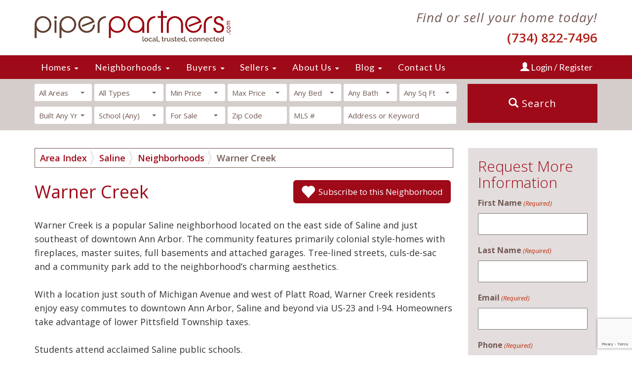

--- FILE ---
content_type: text/html; charset=UTF-8
request_url: https://www.piperpartners.com/areas/saline/neighborhoods/warner-creek/
body_size: 25492
content:
<!DOCTYPE html>
<html lang="en">
<head>

<!-- begin Widget Tracker Code -->
<script>
(function(w,i,d,g,e,t){w["WidgetTrackerObject"]=g;(w[g]=w[g]||function()
{(w[g].q=w[g].q||[]).push(arguments);}),(w[g].ds=1*new Date());(e="script"),
(t=d.createElement(e)),(e=d.getElementsByTagName(e)[0]);t.async=1;t.src=i;
e.parentNode.insertBefore(t,e);})
(window,"https://widgetbe.com/agent",document,"widgetTracker");
window.widgetTracker("create", "WT-XGKXQFHH");
window.widgetTracker("send", "pageview");
</script>
<!-- end Widget Tracker Code -->

	<script>
		var site_info= {
			'site_url':"https://www.piperpartners.com",
			'page_title':"",
			'is_user_logged_in':"no",
			'user_id':"0",
			'validated':"",
		};
	</script>
	<script type="text/javascript">
		(function(a,e,c,f,g,h,b,d){var k={ak:"1063695417",cl:"VhSRCN7C8m4Queia-wM",autoreplace:"7348459700"};a[c]=a[c]||function(){(a[c].q=a[c].q||[]).push(arguments)};a[g]||(a[g]=k.ak);b=e.createElement(h);b.async=1;b.src="//www.gstatic.com/wcm/loader.js";d=e.getElementsByTagName(h)[0];d.parentNode.insertBefore(b,d);a[f]=function(b,d,e){a[c](2,b,k,d,null,new Date,e)};a[f]()})(window,document,"_googWcmImpl","_googWcmGet","_googWcmAk","script");
	</script>
	<meta charset="utf-8">
	<meta http-equiv="X-UA-Compatible" content="IE=edge">
<script type="text/javascript">
/* <![CDATA[ */
var gform;gform||(document.addEventListener("gform_main_scripts_loaded",function(){gform.scriptsLoaded=!0}),document.addEventListener("gform/theme/scripts_loaded",function(){gform.themeScriptsLoaded=!0}),window.addEventListener("DOMContentLoaded",function(){gform.domLoaded=!0}),gform={domLoaded:!1,scriptsLoaded:!1,themeScriptsLoaded:!1,isFormEditor:()=>"function"==typeof InitializeEditor,callIfLoaded:function(o){return!(!gform.domLoaded||!gform.scriptsLoaded||!gform.themeScriptsLoaded&&!gform.isFormEditor()||(gform.isFormEditor()&&console.warn("The use of gform.initializeOnLoaded() is deprecated in the form editor context and will be removed in Gravity Forms 3.1."),o(),0))},initializeOnLoaded:function(o){gform.callIfLoaded(o)||(document.addEventListener("gform_main_scripts_loaded",()=>{gform.scriptsLoaded=!0,gform.callIfLoaded(o)}),document.addEventListener("gform/theme/scripts_loaded",()=>{gform.themeScriptsLoaded=!0,gform.callIfLoaded(o)}),window.addEventListener("DOMContentLoaded",()=>{gform.domLoaded=!0,gform.callIfLoaded(o)}))},hooks:{action:{},filter:{}},addAction:function(o,r,e,t){gform.addHook("action",o,r,e,t)},addFilter:function(o,r,e,t){gform.addHook("filter",o,r,e,t)},doAction:function(o){gform.doHook("action",o,arguments)},applyFilters:function(o){return gform.doHook("filter",o,arguments)},removeAction:function(o,r){gform.removeHook("action",o,r)},removeFilter:function(o,r,e){gform.removeHook("filter",o,r,e)},addHook:function(o,r,e,t,n){null==gform.hooks[o][r]&&(gform.hooks[o][r]=[]);var d=gform.hooks[o][r];null==n&&(n=r+"_"+d.length),gform.hooks[o][r].push({tag:n,callable:e,priority:t=null==t?10:t})},doHook:function(r,o,e){var t;if(e=Array.prototype.slice.call(e,1),null!=gform.hooks[r][o]&&((o=gform.hooks[r][o]).sort(function(o,r){return o.priority-r.priority}),o.forEach(function(o){"function"!=typeof(t=o.callable)&&(t=window[t]),"action"==r?t.apply(null,e):e[0]=t.apply(null,e)})),"filter"==r)return e[0]},removeHook:function(o,r,t,n){var e;null!=gform.hooks[o][r]&&(e=(e=gform.hooks[o][r]).filter(function(o,r,e){return!!(null!=n&&n!=o.tag||null!=t&&t!=o.priority)}),gform.hooks[o][r]=e)}});
/* ]]> */
</script>

	<meta name="viewport" content="width=device-width, initial-scale=1">

	<title>Warner Creek | Saline Subdivisions & Neighborhoods</title>
<meta name="description" content="Warner Creek Saline neighborhood. See homes available for sale at Warner Creek in Saline, MI. View listing details, photos and maps.">
<link rel="canonical" href="https://www.piperpartners.com/areas/saline/neighborhoods/warner-creek/" />
	<link rel="icon" type="image/png" href="https://www.piperpartners.com/wp/wp-content/themes/piperpartners/images/icon.png">
	
	<link data-minify="1" rel="stylesheet" href="https://www.piperpartners.com/wp/wp-content/cache/min/1/bootstrap/3.3.7/css/bootstrap.min.css?ver=1757426285" crossorigin="anonymous">
	<link rel="stylesheet" type="text/css" href="https://www.piperpartners.com/wp/wp-content/themes/piperpartners/css/bootstrap-select.min.css?v=1.1" />
	<link rel="stylesheet" type="text/css" href="https://www.piperpartners.com/wp/wp-content/themes/piperpartners/css/navigation.min.css?v=1.1" />
	<link rel="stylesheet" type="text/css" href="https://www.piperpartners.com/wp/wp-content/themes/piperpartners/css/navigation2.min.css?v=1.1" />
	<link rel="stylesheet" type="text/css" href="https://www.piperpartners.com/wp/wp-content/themes/piperpartners/style.min.css?v=251.35" />
	<link data-minify="1" rel="stylesheet" href="https://www.piperpartners.com/wp/wp-content/cache/min/1/font-awesome/4.7.0/css/font-awesome.min.css?ver=1757426286" />
	<script src="//code.jquery.com/jquery-1.12.4.min.js"></script>

<!--  Removing explicit call, shoul be done in GTM  - 11-13-2018
	<script>
	window.ga=window.ga||function(){(ga.q=ga.q||[]).push(arguments)};ga.l=+new Date;
	ga('create', 'UA-1269461-1', 'auto');
	ga('send', 'pageview');
	</script>
	<script async src='https://www.google-analytics.com/analytics.js'></script>
 -->


<!--  
<script type="application/ld+json">null</script>
-->

<meta name='robots' content='index, follow, max-image-preview:large, max-snippet:-1, max-video-preview:-1' />
	<style>img:is([sizes="auto" i], [sizes^="auto," i]) { contain-intrinsic-size: 3000px 1500px }</style>
	
	<!-- This site is optimized with the Yoast SEO Premium plugin v25.8 (Yoast SEO v25.8) - https://yoast.com/wordpress/plugins/seo/ -->
	<title>Piper Partners</title>
	<meta property="og:locale" content="en_US" />
	<meta property="og:type" content="website" />
	<meta property="og:site_name" content="Piper Partners" />
	<meta name="twitter:card" content="summary_large_image" />
	<script type="application/ld+json" class="yoast-schema-graph">{"@context":"https://schema.org","@graph":[{"@type":"WebSite","@id":"https://www.piperpartners.com/#website","url":"https://www.piperpartners.com/","name":"Piper Partners","description":"","potentialAction":[{"@type":"SearchAction","target":{"@type":"EntryPoint","urlTemplate":"https://www.piperpartners.com/?s={search_term_string}"},"query-input":{"@type":"PropertyValueSpecification","valueRequired":true,"valueName":"search_term_string"}}],"inLanguage":"en-US"}]}</script>
	<!-- / Yoast SEO Premium plugin. -->


<link rel='dns-prefetch' href='//maps.googleapis.com' />
<link rel='dns-prefetch' href='//www.google.com' />
<link rel='dns-prefetch' href='//maxcdn.bootstrapcdn.com' />
<link rel='dns-prefetch' href='//www.googletagmanager.com' />

<style id='wp-emoji-styles-inline-css' type='text/css'>

	img.wp-smiley, img.emoji {
		display: inline !important;
		border: none !important;
		box-shadow: none !important;
		height: 1em !important;
		width: 1em !important;
		margin: 0 0.07em !important;
		vertical-align: -0.1em !important;
		background: none !important;
		padding: 0 !important;
	}
</style>
<link rel='stylesheet' id='wp-block-library-css' href='https://www.piperpartners.com/wp/wp-includes/css/dist/block-library/style.min.css?ver=6.8.2' type='text/css' media='all' />
<style id='classic-theme-styles-inline-css' type='text/css'>
/*! This file is auto-generated */
.wp-block-button__link{color:#fff;background-color:#32373c;border-radius:9999px;box-shadow:none;text-decoration:none;padding:calc(.667em + 2px) calc(1.333em + 2px);font-size:1.125em}.wp-block-file__button{background:#32373c;color:#fff;text-decoration:none}
</style>
<style id='global-styles-inline-css' type='text/css'>
:root{--wp--preset--aspect-ratio--square: 1;--wp--preset--aspect-ratio--4-3: 4/3;--wp--preset--aspect-ratio--3-4: 3/4;--wp--preset--aspect-ratio--3-2: 3/2;--wp--preset--aspect-ratio--2-3: 2/3;--wp--preset--aspect-ratio--16-9: 16/9;--wp--preset--aspect-ratio--9-16: 9/16;--wp--preset--color--black: #000000;--wp--preset--color--cyan-bluish-gray: #abb8c3;--wp--preset--color--white: #ffffff;--wp--preset--color--pale-pink: #f78da7;--wp--preset--color--vivid-red: #cf2e2e;--wp--preset--color--luminous-vivid-orange: #ff6900;--wp--preset--color--luminous-vivid-amber: #fcb900;--wp--preset--color--light-green-cyan: #7bdcb5;--wp--preset--color--vivid-green-cyan: #00d084;--wp--preset--color--pale-cyan-blue: #8ed1fc;--wp--preset--color--vivid-cyan-blue: #0693e3;--wp--preset--color--vivid-purple: #9b51e0;--wp--preset--gradient--vivid-cyan-blue-to-vivid-purple: linear-gradient(135deg,rgba(6,147,227,1) 0%,rgb(155,81,224) 100%);--wp--preset--gradient--light-green-cyan-to-vivid-green-cyan: linear-gradient(135deg,rgb(122,220,180) 0%,rgb(0,208,130) 100%);--wp--preset--gradient--luminous-vivid-amber-to-luminous-vivid-orange: linear-gradient(135deg,rgba(252,185,0,1) 0%,rgba(255,105,0,1) 100%);--wp--preset--gradient--luminous-vivid-orange-to-vivid-red: linear-gradient(135deg,rgba(255,105,0,1) 0%,rgb(207,46,46) 100%);--wp--preset--gradient--very-light-gray-to-cyan-bluish-gray: linear-gradient(135deg,rgb(238,238,238) 0%,rgb(169,184,195) 100%);--wp--preset--gradient--cool-to-warm-spectrum: linear-gradient(135deg,rgb(74,234,220) 0%,rgb(151,120,209) 20%,rgb(207,42,186) 40%,rgb(238,44,130) 60%,rgb(251,105,98) 80%,rgb(254,248,76) 100%);--wp--preset--gradient--blush-light-purple: linear-gradient(135deg,rgb(255,206,236) 0%,rgb(152,150,240) 100%);--wp--preset--gradient--blush-bordeaux: linear-gradient(135deg,rgb(254,205,165) 0%,rgb(254,45,45) 50%,rgb(107,0,62) 100%);--wp--preset--gradient--luminous-dusk: linear-gradient(135deg,rgb(255,203,112) 0%,rgb(199,81,192) 50%,rgb(65,88,208) 100%);--wp--preset--gradient--pale-ocean: linear-gradient(135deg,rgb(255,245,203) 0%,rgb(182,227,212) 50%,rgb(51,167,181) 100%);--wp--preset--gradient--electric-grass: linear-gradient(135deg,rgb(202,248,128) 0%,rgb(113,206,126) 100%);--wp--preset--gradient--midnight: linear-gradient(135deg,rgb(2,3,129) 0%,rgb(40,116,252) 100%);--wp--preset--font-size--small: 13px;--wp--preset--font-size--medium: 20px;--wp--preset--font-size--large: 36px;--wp--preset--font-size--x-large: 42px;--wp--preset--spacing--20: 0.44rem;--wp--preset--spacing--30: 0.67rem;--wp--preset--spacing--40: 1rem;--wp--preset--spacing--50: 1.5rem;--wp--preset--spacing--60: 2.25rem;--wp--preset--spacing--70: 3.38rem;--wp--preset--spacing--80: 5.06rem;--wp--preset--shadow--natural: 6px 6px 9px rgba(0, 0, 0, 0.2);--wp--preset--shadow--deep: 12px 12px 50px rgba(0, 0, 0, 0.4);--wp--preset--shadow--sharp: 6px 6px 0px rgba(0, 0, 0, 0.2);--wp--preset--shadow--outlined: 6px 6px 0px -3px rgba(255, 255, 255, 1), 6px 6px rgba(0, 0, 0, 1);--wp--preset--shadow--crisp: 6px 6px 0px rgba(0, 0, 0, 1);}:where(.is-layout-flex){gap: 0.5em;}:where(.is-layout-grid){gap: 0.5em;}body .is-layout-flex{display: flex;}.is-layout-flex{flex-wrap: wrap;align-items: center;}.is-layout-flex > :is(*, div){margin: 0;}body .is-layout-grid{display: grid;}.is-layout-grid > :is(*, div){margin: 0;}:where(.wp-block-columns.is-layout-flex){gap: 2em;}:where(.wp-block-columns.is-layout-grid){gap: 2em;}:where(.wp-block-post-template.is-layout-flex){gap: 1.25em;}:where(.wp-block-post-template.is-layout-grid){gap: 1.25em;}.has-black-color{color: var(--wp--preset--color--black) !important;}.has-cyan-bluish-gray-color{color: var(--wp--preset--color--cyan-bluish-gray) !important;}.has-white-color{color: var(--wp--preset--color--white) !important;}.has-pale-pink-color{color: var(--wp--preset--color--pale-pink) !important;}.has-vivid-red-color{color: var(--wp--preset--color--vivid-red) !important;}.has-luminous-vivid-orange-color{color: var(--wp--preset--color--luminous-vivid-orange) !important;}.has-luminous-vivid-amber-color{color: var(--wp--preset--color--luminous-vivid-amber) !important;}.has-light-green-cyan-color{color: var(--wp--preset--color--light-green-cyan) !important;}.has-vivid-green-cyan-color{color: var(--wp--preset--color--vivid-green-cyan) !important;}.has-pale-cyan-blue-color{color: var(--wp--preset--color--pale-cyan-blue) !important;}.has-vivid-cyan-blue-color{color: var(--wp--preset--color--vivid-cyan-blue) !important;}.has-vivid-purple-color{color: var(--wp--preset--color--vivid-purple) !important;}.has-black-background-color{background-color: var(--wp--preset--color--black) !important;}.has-cyan-bluish-gray-background-color{background-color: var(--wp--preset--color--cyan-bluish-gray) !important;}.has-white-background-color{background-color: var(--wp--preset--color--white) !important;}.has-pale-pink-background-color{background-color: var(--wp--preset--color--pale-pink) !important;}.has-vivid-red-background-color{background-color: var(--wp--preset--color--vivid-red) !important;}.has-luminous-vivid-orange-background-color{background-color: var(--wp--preset--color--luminous-vivid-orange) !important;}.has-luminous-vivid-amber-background-color{background-color: var(--wp--preset--color--luminous-vivid-amber) !important;}.has-light-green-cyan-background-color{background-color: var(--wp--preset--color--light-green-cyan) !important;}.has-vivid-green-cyan-background-color{background-color: var(--wp--preset--color--vivid-green-cyan) !important;}.has-pale-cyan-blue-background-color{background-color: var(--wp--preset--color--pale-cyan-blue) !important;}.has-vivid-cyan-blue-background-color{background-color: var(--wp--preset--color--vivid-cyan-blue) !important;}.has-vivid-purple-background-color{background-color: var(--wp--preset--color--vivid-purple) !important;}.has-black-border-color{border-color: var(--wp--preset--color--black) !important;}.has-cyan-bluish-gray-border-color{border-color: var(--wp--preset--color--cyan-bluish-gray) !important;}.has-white-border-color{border-color: var(--wp--preset--color--white) !important;}.has-pale-pink-border-color{border-color: var(--wp--preset--color--pale-pink) !important;}.has-vivid-red-border-color{border-color: var(--wp--preset--color--vivid-red) !important;}.has-luminous-vivid-orange-border-color{border-color: var(--wp--preset--color--luminous-vivid-orange) !important;}.has-luminous-vivid-amber-border-color{border-color: var(--wp--preset--color--luminous-vivid-amber) !important;}.has-light-green-cyan-border-color{border-color: var(--wp--preset--color--light-green-cyan) !important;}.has-vivid-green-cyan-border-color{border-color: var(--wp--preset--color--vivid-green-cyan) !important;}.has-pale-cyan-blue-border-color{border-color: var(--wp--preset--color--pale-cyan-blue) !important;}.has-vivid-cyan-blue-border-color{border-color: var(--wp--preset--color--vivid-cyan-blue) !important;}.has-vivid-purple-border-color{border-color: var(--wp--preset--color--vivid-purple) !important;}.has-vivid-cyan-blue-to-vivid-purple-gradient-background{background: var(--wp--preset--gradient--vivid-cyan-blue-to-vivid-purple) !important;}.has-light-green-cyan-to-vivid-green-cyan-gradient-background{background: var(--wp--preset--gradient--light-green-cyan-to-vivid-green-cyan) !important;}.has-luminous-vivid-amber-to-luminous-vivid-orange-gradient-background{background: var(--wp--preset--gradient--luminous-vivid-amber-to-luminous-vivid-orange) !important;}.has-luminous-vivid-orange-to-vivid-red-gradient-background{background: var(--wp--preset--gradient--luminous-vivid-orange-to-vivid-red) !important;}.has-very-light-gray-to-cyan-bluish-gray-gradient-background{background: var(--wp--preset--gradient--very-light-gray-to-cyan-bluish-gray) !important;}.has-cool-to-warm-spectrum-gradient-background{background: var(--wp--preset--gradient--cool-to-warm-spectrum) !important;}.has-blush-light-purple-gradient-background{background: var(--wp--preset--gradient--blush-light-purple) !important;}.has-blush-bordeaux-gradient-background{background: var(--wp--preset--gradient--blush-bordeaux) !important;}.has-luminous-dusk-gradient-background{background: var(--wp--preset--gradient--luminous-dusk) !important;}.has-pale-ocean-gradient-background{background: var(--wp--preset--gradient--pale-ocean) !important;}.has-electric-grass-gradient-background{background: var(--wp--preset--gradient--electric-grass) !important;}.has-midnight-gradient-background{background: var(--wp--preset--gradient--midnight) !important;}.has-small-font-size{font-size: var(--wp--preset--font-size--small) !important;}.has-medium-font-size{font-size: var(--wp--preset--font-size--medium) !important;}.has-large-font-size{font-size: var(--wp--preset--font-size--large) !important;}.has-x-large-font-size{font-size: var(--wp--preset--font-size--x-large) !important;}
:where(.wp-block-post-template.is-layout-flex){gap: 1.25em;}:where(.wp-block-post-template.is-layout-grid){gap: 1.25em;}
:where(.wp-block-columns.is-layout-flex){gap: 2em;}:where(.wp-block-columns.is-layout-grid){gap: 2em;}
:root :where(.wp-block-pullquote){font-size: 1.5em;line-height: 1.6;}
</style>
<link data-minify="1" rel='stylesheet' id='bootstrap-css' href='https://www.piperpartners.com/wp/wp-content/cache/min/1/bootstrap/3.3.7/css/bootstrap.min.css?ver=1757426285' type='text/css' media='all' />
<link data-minify="1" rel='stylesheet' id='fontawesome-css' href='https://www.piperpartners.com/wp/wp-content/cache/min/1/font-awesome/4.7.0/css/font-awesome.min.css?ver=1757426286' type='text/css' media='all' />
<link rel='stylesheet' id='bootstrapselect-css' href='https://www.piperpartners.com/wp/wp-content/themes/piperpartners/css/bootstrap-select.min.css?ver=6.8.2' type='text/css' media='all' />
<link rel='stylesheet' id='navigation-css' href='https://www.piperpartners.com/wp/wp-content/themes/piperpartners/css/navigation.min.css?ver=6.8.2' type='text/css' media='all' />
<link rel='stylesheet' id='navigation2-css' href='https://www.piperpartners.com/wp/wp-content/themes/piperpartners/css/navigation2.min.css?ver=6.8.2' type='text/css' media='all' />
<link rel='stylesheet' id='main-css' href='https://www.piperpartners.com/wp/wp-content/themes/piperpartners/style.min.css?v=215.25&#038;ver=6.8.2' type='text/css' media='all' />
<link data-minify="1" rel='stylesheet' id='gform_basic-css' href='https://www.piperpartners.com/wp/wp-content/cache/min/1/wp/wp-content/plugins/gravityforms/assets/css/dist/basic.min.css?ver=1757426287' type='text/css' media='all' />
<link rel='stylesheet' id='gform_theme_components-css' href='https://www.piperpartners.com/wp/wp-content/plugins/gravityforms/assets/css/dist/theme-components.min.css?ver=2.9.16' type='text/css' media='all' />
<link rel='stylesheet' id='gform_theme-css' href='https://www.piperpartners.com/wp/wp-content/plugins/gravityforms/assets/css/dist/theme.min.css?ver=2.9.16' type='text/css' media='all' />
<script type="text/javascript" src="https://www.piperpartners.com/wp/wp-content/themes/piperpartners/js/jquery.js?ver=1.10.2" id="jquery-js"></script>
<script type="text/javascript" defer='defer' src="https://www.piperpartners.com/wp/wp-content/plugins/gravityforms/js/jquery.json.min.js?ver=2.9.16" id="gform_json-js"></script>
<script type="text/javascript" id="gform_gravityforms-js-extra">
/* <![CDATA[ */
var gf_global = {"gf_currency_config":{"name":"U.S. Dollar","symbol_left":"$","symbol_right":"","symbol_padding":"","thousand_separator":",","decimal_separator":".","decimals":2,"code":"USD"},"base_url":"https:\/\/www.piperpartners.com\/wp\/wp-content\/plugins\/gravityforms","number_formats":[],"spinnerUrl":"https:\/\/www.piperpartners.com\/wp\/wp-content\/plugins\/gravityforms\/images\/spinner.svg","version_hash":"bc09715e49dc06864e276df009723a30","strings":{"newRowAdded":"New row added.","rowRemoved":"Row removed","formSaved":"The form has been saved.  The content contains the link to return and complete the form."}};
var gform_i18n = {"datepicker":{"days":{"monday":"Mo","tuesday":"Tu","wednesday":"We","thursday":"Th","friday":"Fr","saturday":"Sa","sunday":"Su"},"months":{"january":"January","february":"February","march":"March","april":"April","may":"May","june":"June","july":"July","august":"August","september":"September","october":"October","november":"November","december":"December"},"firstDay":1,"iconText":"Select date"}};
var gf_legacy_multi = {"1":""};
var gform_gravityforms = {"strings":{"invalid_file_extension":"This type of file is not allowed. Must be one of the following:","delete_file":"Delete this file","in_progress":"in progress","file_exceeds_limit":"File exceeds size limit","illegal_extension":"This type of file is not allowed.","max_reached":"Maximum number of files reached","unknown_error":"There was a problem while saving the file on the server","currently_uploading":"Please wait for the uploading to complete","cancel":"Cancel","cancel_upload":"Cancel this upload","cancelled":"Cancelled"},"vars":{"images_url":"https:\/\/www.piperpartners.com\/wp\/wp-content\/plugins\/gravityforms\/images"}};
/* ]]> */
</script>
<script type="text/javascript" id="gform_gravityforms-js-before">
/* <![CDATA[ */
var gform;gform||(document.addEventListener("gform_main_scripts_loaded",function(){gform.scriptsLoaded=!0}),document.addEventListener("gform/theme/scripts_loaded",function(){gform.themeScriptsLoaded=!0}),window.addEventListener("DOMContentLoaded",function(){gform.domLoaded=!0}),gform={domLoaded:!1,scriptsLoaded:!1,themeScriptsLoaded:!1,isFormEditor:()=>"function"==typeof InitializeEditor,callIfLoaded:function(o){return!(!gform.domLoaded||!gform.scriptsLoaded||!gform.themeScriptsLoaded&&!gform.isFormEditor()||(gform.isFormEditor()&&console.warn("The use of gform.initializeOnLoaded() is deprecated in the form editor context and will be removed in Gravity Forms 3.1."),o(),0))},initializeOnLoaded:function(o){gform.callIfLoaded(o)||(document.addEventListener("gform_main_scripts_loaded",()=>{gform.scriptsLoaded=!0,gform.callIfLoaded(o)}),document.addEventListener("gform/theme/scripts_loaded",()=>{gform.themeScriptsLoaded=!0,gform.callIfLoaded(o)}),window.addEventListener("DOMContentLoaded",()=>{gform.domLoaded=!0,gform.callIfLoaded(o)}))},hooks:{action:{},filter:{}},addAction:function(o,r,e,t){gform.addHook("action",o,r,e,t)},addFilter:function(o,r,e,t){gform.addHook("filter",o,r,e,t)},doAction:function(o){gform.doHook("action",o,arguments)},applyFilters:function(o){return gform.doHook("filter",o,arguments)},removeAction:function(o,r){gform.removeHook("action",o,r)},removeFilter:function(o,r,e){gform.removeHook("filter",o,r,e)},addHook:function(o,r,e,t,n){null==gform.hooks[o][r]&&(gform.hooks[o][r]=[]);var d=gform.hooks[o][r];null==n&&(n=r+"_"+d.length),gform.hooks[o][r].push({tag:n,callable:e,priority:t=null==t?10:t})},doHook:function(r,o,e){var t;if(e=Array.prototype.slice.call(e,1),null!=gform.hooks[r][o]&&((o=gform.hooks[r][o]).sort(function(o,r){return o.priority-r.priority}),o.forEach(function(o){"function"!=typeof(t=o.callable)&&(t=window[t]),"action"==r?t.apply(null,e):e[0]=t.apply(null,e)})),"filter"==r)return e[0]},removeHook:function(o,r,t,n){var e;null!=gform.hooks[o][r]&&(e=(e=gform.hooks[o][r]).filter(function(o,r,e){return!!(null!=n&&n!=o.tag||null!=t&&t!=o.priority)}),gform.hooks[o][r]=e)}});
/* ]]> */
</script>
<script type="text/javascript" defer='defer' src="https://www.piperpartners.com/wp/wp-content/plugins/gravityforms/js/gravityforms.min.js?ver=2.9.16" id="gform_gravityforms-js"></script>
<script type="text/javascript" defer='defer' src="https://www.piperpartners.com/wp/wp-content/plugins/gravityforms/assets/js/dist/utils.min.js?ver=380b7a5ec0757c78876bc8a59488f2f3" id="gform_gravityforms_utils-js"></script>
<link rel="https://api.w.org/" href="https://www.piperpartners.com/wp-json/" /><link rel="EditURI" type="application/rsd+xml" title="RSD" href="https://www.piperpartners.com/wp/xmlrpc.php?rsd" />
<meta name="generator" content="WordPress 6.8.2" />
<meta name="generator" content="Site Kit by Google 1.160.1" /><script>(function(w,d,s,l,i){w[l]=w[l]||[];w[l].push({'gtm.start':
new Date().getTime(),event:'gtm.js'});var f=d.getElementsByTagName(s)[0],
j=d.createElement(s),dl=l!='dataLayer'?'&l='+l:'';j.async=true;j.src=
'https://www.googletagmanager.com/gtm.js?id='+i+dl;f.parentNode.insertBefore(j,f);
})(window,document,'script','dataLayer','GTM-W43S2BQ');</script>

<meta name="google-site-verification" content="CTowyJaO7TU-g7lX644lZZ-ckBs_BqGYvZEtXmZlSR8" />

<!-- Google tag (gtag.js) --> <script async src="https://www.googletagmanager.com/gtag/js?id=G-BQN01XLKCM"></script> <script> window.dataLayer = window.dataLayer || []; function gtag(){dataLayer.push(arguments);} gtag('js', new Date()); gtag('config', 'G-BQN01XLKCM'); </script>
		<style type="text/css" id="wp-custom-css">
			#intro_text_wrap {padding:20px 0;}

#main_intro p {font-size: 20px; text-align: center;}

#main_intro a {text-decoration: underline; color:#d60000; font-weight:bold;}

body.wp-admin #search-filters-form {float:left;}

#results {margin-top: 500px;}

span.view-all {font-size: 16px; display:inline-block; margin-left: 40px; }
	
#navigation li ul.sub-menu {width:250px;}

.image-container {height:170px}




		</style>
		
<meta name="generator" content="WP Rocket 3.19.4" data-wpr-features="wpr_minify_css wpr_preload_links wpr_desktop" /></head>
<body class="full">
	<!-- Google Tag Manager -->
	<noscript>
		<iframe src="//www.googletagmanager.com/ns.html?id=GTM-T8NXFR" height="0" width="0" style="display: none; visibility: hidden"></iframe>
	</noscript>
	<script>(function(w,d,s,l,i){w[l]=w[l]||[];w[l].push({'gtm.start':new Date().getTime(),event:'gtm.js'});var f=d.getElementsByTagName(s)[0],j=d.createElement(s),dl=l!='dataLayer'?'&l='+l:'';j.async=true;j.src='//www.googletagmanager.com/gtm.js?id='+i+dl;f.parentNode.insertBefore(j,f);})(window,document,'script','dataLayer','GTM-T8NXFR');</script>
	<!-- End Google Tag Manager -->
	<div data-rocket-location-hash="6a050f6464d69f72d1d3c1d35fb8070c" id="wrap" style="background: #1f1f1f;">
		<div data-rocket-location-hash="6005da2017e5fd3302f88d75d9af55c2" class="container">
							<!-- <a href="https://www.piperpartners.com/login" class="desktop-only sign-up-action login-text-top"> <span class="glyphicon glyphicon-user"></span> Login / Register</a>  -->
				<a href="https://www.piperpartners.com/login" class="mobile-only sign-up-action login-text-top" style="padding:10px;"><span class="glyphicon glyphicon-user"></span> Login</a> 
								<span class="mobile-only contact-icons">
					<a href="tel:+17348459700" title="Call Now" alt="Call Now"><span class="glyphicon glyphicon-earphone"></span></a>
					&nbsp;
					<a href="mailto:support@evolveinsideout.com" title="Email Us" alt="Email Us"><span class="glyphicon glyphicon-envelope"></span></a>
				</span>
				<div data-rocket-location-hash="17c7f6ee1b0972114bce6ddb525d892e" class="clearfix"></div>
			</div>
		</div>	
		<div data-rocket-location-hash="38afb338e48ad5771de47a11a0f08505" class="header-bg">
			<div data-rocket-location-hash="0841f15ebf099eeaba6f2c7f735d0671" class="container">
				<div data-rocket-location-hash="13afb0682c2813446aa6d2d3bc36aa38" class="row header-padded">
					<div class="col-md-6">
						<a class="desktop_logo" href="https://www.piperpartners.com"><img src="https://www.piperpartners.com/wp/wp-content/themes/piperpartners/images/theme/New-KW-PiperLogo.jpg" /></a>
						<a class="mobile_logo" href="https://www.piperpartners.com"><img src="https://www.piperpartners.com/wp/wp-content/themes/piperpartners/images/theme/New-KW-PiperLogo.jpg" /></a>

						<div id="menu-button">
							<div>
								<span></span> 
								<span></span> 
								<span></span>
							</div>
						</div>
					</div>

					<div class="col-md-6">
						<div class="desktop-only right_text_mobile_center">
							<p class="mobile-hidden find-sell" style=""><em>Find or sell your home today!</em></p> 
							<a class="tel" href="tel:7348459700">(734) 822-7496</a>
						</div>
					</div>
				</div>
			</div>
		</div>
		<div class="navbar-full-width-container">
			<div data-rocket-location-hash="1ded919732da144e02a015d2156ecef5" class="container">
				<div data-rocket-location-hash="ca8628f43eda5e53527be2e6845b5a8b" class="row">
					<div class="col-md-9">
						<div class="menu-container">
							<ul id="navigation" class="navigation"><li id="menu-item-11558" class="menu-item menu-item-type-custom menu-item-object-custom menu-item-has-children parent menu-item-11558"><a href="https://www.piperpartners.com">Homes</a>
<ul class="sub-menu">
	<li id="menu-item-11578" class="menu-item menu-item-type-post_type menu-item-object-page menu-item-11578"><a href="https://www.piperpartners.com/ann-arbor-house-condo-listings/">Ann Arbor Homes for Sale</a></li>
	<li id="menu-item-11560" class="menu-item menu-item-type-post_type menu-item-object-page menu-item-11560"><a href="https://www.piperpartners.com/ypsilanti-real-estate/">Ypsilanti Homes for Sale</a></li>
	<li id="menu-item-11570" class="menu-item menu-item-type-post_type menu-item-object-page menu-item-11570"><a href="https://www.piperpartners.com/dexter-real-estate-homes-for-sale/">Dexter Homes for Sale</a></li>
	<li id="menu-item-11574" class="menu-item menu-item-type-post_type menu-item-object-page menu-item-11574"><a href="https://www.piperpartners.com/saline-michigan-homes-for-sale/">Saline Homes for Sale</a></li>
	<li id="menu-item-11596" class="menu-item menu-item-type-post_type menu-item-object-page menu-item-11596"><a href="https://www.piperpartners.com/chelsea-mi-homes-for-sale/">Chelsea Homes for Sale</a></li>
	<li id="menu-item-11559" class="menu-item menu-item-type-post_type menu-item-object-page menu-item-11559"><a href="https://www.piperpartners.com/new-construction-homes/">New Construction Homes</a></li>
	<li id="menu-item-11561" class="menu-item menu-item-type-post_type menu-item-object-page menu-item-11561"><a href="https://www.piperpartners.com/luxury-homes-ann-arbor/">Luxury Homes Ann Arbor</a></li>
	<li id="menu-item-11638" class="menu-item menu-item-type-custom menu-item-object-custom menu-item-11638"><a href="https://www.piperpartners.com/areas/ann-arbor/neighborhoods/properties-near-university-of-michigan-medical-campus/">U of M Medical Student Housing</a></li>
</ul>
</li>
<li id="menu-item-724" class="menu-item menu-item-type-custom menu-item-object-custom menu-item-has-children parent menu-item-724"><a href="https://www.piperpartners.com/all-neighborhoods/">Neighborhoods</a>
<ul class="sub-menu">
	<li id="menu-item-13056" class="menu-item menu-item-type-custom menu-item-object-custom menu-item-13056"><a href="https://www.piperpartners.com/all-neighborhoods/">All Communities</a></li>
	<li id="menu-item-13052" class="menu-item menu-item-type-custom menu-item-object-custom menu-item-13052"><a href="https://www.piperpartners.com/areas/ann-arbor/neighborhoods/">Ann Arbor Neighborhoods</a></li>
	<li id="menu-item-13054" class="menu-item menu-item-type-custom menu-item-object-custom menu-item-13054"><a href="https://www.piperpartners.com/areas/saline/neighborhoods/">Saline Neighborhoods</a></li>
	<li id="menu-item-13053" class="menu-item menu-item-type-custom menu-item-object-custom menu-item-13053"><a href="https://www.piperpartners.com/areas/ypsilanti/neighborhoods/">Ypsilanti Neighborhoods</a></li>
	<li id="menu-item-13055" class="menu-item menu-item-type-custom menu-item-object-custom menu-item-13055"><a href="https://www.piperpartners.com/areas/dexter/neighborhoods/">Dexter Neighborhoods</a></li>
</ul>
</li>
<li id="menu-item-11224" class="no-link menu-item menu-item-type-custom menu-item-object-custom menu-item-has-children parent menu-item-11224"><a href="https://www.piperpartners.com">Buyers</a>
<ul class="sub-menu">
	<li id="menu-item-2767" class="menu-item menu-item-type-post_type menu-item-object-page menu-item-2767"><a href="https://www.piperpartners.com/buyers/">Find the Perfect Home</a></li>
	<li id="menu-item-9469" class="menu-item menu-item-type-custom menu-item-object-custom menu-item-9469"><a href="http://www.piperpartners.com/search/">Search for Homes</a></li>
	<li id="menu-item-7292" class="menu-item menu-item-type-custom menu-item-object-custom menu-item-7292"><a href="http://www.piperpartners.com/ann-arbor-open-houses/" title="Ann Arbor Area Open Houses">Open Houses</a></li>
	<li id="menu-item-11292" class="menu-item menu-item-type-custom menu-item-object-custom menu-item-11292"><a href="https://www.piperpartners.com/blog/category/homes-for-sale/">Our Home Listings</a></li>
</ul>
</li>
<li id="menu-item-11225" class="no-link menu-item menu-item-type-custom menu-item-object-custom menu-item-has-children parent menu-item-11225"><a href="https://www.piperpartners.com">Sellers</a>
<ul class="sub-menu">
	<li id="menu-item-722" class="menu-item menu-item-type-post_type menu-item-object-page menu-item-722"><a href="https://www.piperpartners.com/sellers/">Sell Your Home</a></li>
	<li id="menu-item-20388" class="menu-item menu-item-type-custom menu-item-object-custom menu-item-20388"><a href="https://search.annarborhometeam.com/seller">What&#8217;s My Home Value?</a></li>
</ul>
</li>
<li id="menu-item-11226" class="no-link menu-item menu-item-type-custom menu-item-object-custom menu-item-has-children parent menu-item-11226"><a href="https://www.piperpartners.com">About Us</a>
<ul class="sub-menu">
	<li id="menu-item-3365" class="menu-item menu-item-type-post_type menu-item-object-page menu-item-3365"><a href="https://www.piperpartners.com/about-us/">About Piper Partners</a></li>
	<li id="menu-item-723" class="menu-item menu-item-type-custom menu-item-object-custom menu-item-723"><a href="https://www.piperpartners.com/careers">Careers</a></li>
	<li id="menu-item-11107" class="menu-item menu-item-type-post_type menu-item-object-page menu-item-11107"><a href="https://www.piperpartners.com/sellers/seller-testimonials/">Seller Testimonials</a></li>
	<li id="menu-item-11106" class="menu-item menu-item-type-post_type menu-item-object-page menu-item-11106"><a href="https://www.piperpartners.com/buyers/buyer-testimonials/">Buyer Testimonials</a></li>
</ul>
</li>
<li id="menu-item-15197" class="menu-item menu-item-type-post_type menu-item-object-page menu-item-has-children parent menu-item-15197"><a href="https://www.piperpartners.com/blog/">Blog</a>
<ul class="sub-menu">
	<li id="menu-item-15200" class="menu-item menu-item-type-taxonomy menu-item-object-category menu-item-15200"><a href="https://www.piperpartners.com/blog/category/buying-home/">Buying a Home</a></li>
	<li id="menu-item-15202" class="menu-item menu-item-type-taxonomy menu-item-object-category menu-item-15202"><a href="https://www.piperpartners.com/blog/category/selling-home/">Selling a Home</a></li>
	<li id="menu-item-15203" class="menu-item menu-item-type-taxonomy menu-item-object-category menu-item-15203"><a href="https://www.piperpartners.com/blog/category/home-ownership/">Home Ownership</a></li>
	<li id="menu-item-15205" class="menu-item menu-item-type-taxonomy menu-item-object-category menu-item-15205"><a href="https://www.piperpartners.com/blog/category/invest-real-estate/">Investing in Real Estate</a></li>
	<li id="menu-item-15204" class="menu-item menu-item-type-taxonomy menu-item-object-category menu-item-15204"><a href="https://www.piperpartners.com/blog/category/washtenaw-neighborhoods/">Washtenaw Neighborhoods</a></li>
	<li id="menu-item-15199" class="menu-item menu-item-type-taxonomy menu-item-object-category menu-item-15199"><a href="https://www.piperpartners.com/blog/category/lifestyle-living/">Lifestyle and Living</a></li>
	<li id="menu-item-15201" class="menu-item menu-item-type-taxonomy menu-item-object-category menu-item-15201"><a href="https://www.piperpartners.com/blog/category/piper-partners-team/">Piper Partners Team</a></li>
	<li id="menu-item-15198" class="menu-item menu-item-type-taxonomy menu-item-object-category menu-item-15198"><a href="https://www.piperpartners.com/blog/category/homes-for-sale/">Our Homes for Sale</a></li>
</ul>
</li>
<li id="menu-item-11114" class="menu-item menu-item-type-post_type menu-item-object-page menu-item-11114"><a href="https://www.piperpartners.com/contact-us/">Contact Us</a></li>
</ul>						</div>
					</div>
					<div class="col-md-3 login-text">
													<a href="https://www.piperpartners.com/login" class="sign-up-action"> <span class="glyphicon glyphicon-user"></span> Login / Register</a> 
													</div>
					</div>
				</div>
			</div>
			<div data-rocket-location-hash="6ec6378feade223a1a1bb646e5d8e593" id="dashboard-right" class="dashboard-right">
				<ul>
					<li><a href="#" onclick="$.sidr('close', 'dashboard-right');return false;"><span class="glyphicon glyphicon-remove"></span> Close</a></li>
				</ul>
				<ul>
					<li><h1><span class="glyphicon glyphicon-user"></span> Hello </h1></li>
					<li><a href="https://www.piperpartners.com/user/favorites/?v=3">
						<span class="glyphicon glyphicon-search"></span> 
						Saved Searches 
						<span id="saved_searches_count" class="saved_searches_count badge badge-header"></span>
					</a></li>
					<li><a href="https://www.piperpartners.com/user/favorites/?v=1"><span class="glyphicon glyphicon-home"></span> Saved Homes <span id="saved_homes_count" class="saved_homes_count badge badge-header"></span></a></li>
					<li><a href="https://www.piperpartners.com/user/favorites/?v=2"><span class="glyphicon glyphicon-tree-deciduous"></span> Saved Neighborhoods <span id="saved_communities_count" class="saved_communities_count badge badge-header"></span></a></li>
					<li><a href="https://www.piperpartners.com/user/account/"><span class="glyphicon glyphicon-cog"></span> Account Settings</a></li>
					<li><a href="https://www.piperpartners.com/action/logout/"><span class="glyphicon glyphicon-log-out"></span> Log Out</a></li>
				</ul>
			</div>
							<a id="search-mobile-fixed" class="search-mobile-fixed" href="#" id="" data-spy="affix" data-offset-top="20" data-toggle="modal" data-target="#search-filters-modal">
					<span class="glyphicon glyphicon-search"></span> 
					Search Home Listings				</a> 
			
			
<div data-rocket-location-hash="dd93174a7e36be206bb7ff2a848e4719" id="mls-search-float-container" style="height: 104px;">
  <div data-rocket-location-hash="5637c208f9de5f6796d4f3fd48f7c558" id="mls-search-bar" class="clearfix" style="height: 104px;">
    
    <div data-rocket-location-hash="1d8c0a53b4c4c0ba46fcbaf39d2f8bf6" class="container" id="mls-search-bar-content">
    
      <form id="search-filters-form" type="property-search" action="https://www.piperpartners.com/search" method="get">
        <input type="hidden" name="f" id="f" value="1">
        <input type="hidden" name="sort" id="sort" value="1">
        <input type="hidden" name="v" id="v" value="1">
        <select name="city[]" id="city" class="selectpicker" multiple data-live-search="true" data-selected-text-format="count" data-width="116px" title="All Areas" data-count-selected-text="{0} Areas">
	<option value="3">Ann Arbor</option>
	<option value="42">Belleville</option>
	<option value="8">Chelsea</option>
	<option value="4">Dexter</option>
	<option value="14">Grass Lake</option>
	<option value="13">Gregory</option>
	<option value="31">Lyndon Center</option>
	<option value="11">Manchester</option>
	<option value="6">Milan</option>
	<option value="40">Pinckney</option>
	<option value="23">Pittsfield Township</option>
	<option value="5">Saline</option>
	<option value="117">Scio Township</option>
	<option value="20">Superior</option>
	<option value="9">Whitmore Lake</option>
	<option value="27">Willis</option>
	<option value="2">Ypsilanti</option>
</select>
        <select name="property_type[]" id="property_type" class="selectpicker" multiple data-live-search="false" data-selected-text-format="count" data-width="140px" title='All Types' data-count-selected-text="{0} Types">
          <option value="1">Single Family Homes</option>
          <option value="2">Condos</option>
          <option value="3">Resale</option>
          <option value="4">New Construction</option>
        </select>
        <select name="min_price" id="min_price" class="selectpicker show-tick" data-live-search="false" data-selected-text-format="count" data-width="120px" title='Min Price' data-placement="left"  data-rel="tooltip" data-original-title='Log in to your Piper Partners account'>
          <option value="">Min Price</option>
          <option value="1000">$1,000</option>
          <option value="1500">$1,500</option>
          <option value="2000">$2,000</option>
          <option value="2500">$2,500</option>
          <option value="5000">$5,000</option>
          <option value="15000">$15,000</option>
          <option value="20000">$20,000</option>
          <option value="25000">$25,000</option>
          <option value="35000">$35,000</option>
          <option value="50000">$50,000</option>
          <option value="100000">$100,000</option>
          <option value="150000">$150,000</option>
          <option value="200000">$200,000</option>
          <option value="250000">$250,000</option>
          <option value="300000">$300,000</option>
          <option value="350000">$350,000</option>
          <option value="400000">$400,000</option>
          <option value="450000">$450,000</option>
          <option value="500000">$500,000</option>
          <option value="550000">$550,000</option>
          <option value="600000">$600,000</option>
          <option value="650000">$650,000</option>
          <option value="700000">$700,000</option>
          <option value="750000">$750,000</option>
          <option value="800000">$800,000</option>
          <option value="850000">$850,000</option>
          <option value="900000">$900,000</option>
          <option value="950000">$950,000</option>
          <option value="1000000">$1,000,000</option>
          <option value="1500000">$1,500,000</option>
          <option value="2000000">$2,000,000</option>
          <option value="2500000">$2,500,000</option>
          <option value="3000000">$3,000,000</option>
          <option value="3500000">$3,500,000</option>
          <option value="4000000">$4,000,000</option>
        </select>
        <select name="max_price" id="max_price" class="selectpicker show-tick" data-live-search="false" data-selected-text-format="count" data-width="120px" title='Max Price'>
          <option value="">Max Price</option>
          <option value="1000">$1,000</option>
          <option value="1500">$1,500</option>
          <option value="2000">$2,000</option>
          <option value="2500">$2,500</option>
          <option value="5000">$5,000</option>
          <option value="15000">$15,000</option>
          <option value="20000">$20,000</option>
          <option value="25000">$25,000</option>
          <option value="35000">$35,000</option>
          <option value="50000">$50,000</option>
          <option value="100000">$100,000</option>
          <option value="150000">$150,000</option>
          <option value="200000">$200,000</option>
          <option value="250000">$250,000</option>
          <option value="300000">$300,000</option>
          <option value="350000">$350,000</option>
          <option value="400000">$400,000</option>
          <option value="450000">$450,000</option>
          <option value="500000">$500,000</option>
          <option value="550000">$550,000</option>
          <option value="600000">$600,000</option>
          <option value="650000">$650,000</option>
          <option value="700000">$700,000</option>
          <option value="750000">$750,000</option>
          <option value="800000">$800,000</option>
          <option value="850000">$850,000</option>
          <option value="900000">$900,000</option>
          <option value="950000">$950,000</option>
          <option value="1000000">$1,000,000</option>
          <option value="1500000">$1,500,000</option>
          <option value="2000000">$2,000,000</option>
          <option value="2500000">$2,500,000</option>
          <option value="3000000">$3,000,000</option>
          <option value="3500000">$3,500,000</option>
          <option value="4000000">$4,000,000</option>
        </select>
        <select name="bedrooms" id="bedrooms" class="selectpicker show-tick" data-live-search="false" data-selected-text-format="count" data-width="105px" title='Bedrooms'>
          <option value="">Any Bed</option>
          <option value="2">2+ Bed</option>
          <option value="3">3+ Bed</option>
          <option value="4">4+ Bed</option>
          <option value="5">5+ Bed</option>
        </select>
        <select name="bathrooms" id="bathrooms" class="selectpicker show-tick" data-live-search="false" data-selected-text-format="count" data-width="108px" title='Bathrooms'>
          <option value="">Any Bath</option>
          <option value="2">2+ Bath</option>
          <option value="3">3+ Bath</option>
          <option value="4">4+ Bath</option>
          <option value="5">5+ Bath</option>
        </select>
        <select name="square_feet" id="square_feet" class="selectpicker show-tick" data-live-search="false" data-selected-text-format="count" data-width="116px" title='Sq Ft'>
          <option value="">Any Sq Ft</option>
          <option value="250">250+ Sq Ft</option>
          <option value="500">500+ Sq Ft</option>
          <option value="1000">1000+ Sq Ft</option>
          <option value="1250">1250+ Sq Ft</option>
          <option value="1500">1500+ Sq Ft</option>
          <option value="1750">1750+ Sq Ft</option>
          <option value="2000">2000+ Sq Ft</option>
          <option value="2250">2250+ Sq Ft</option>
          <option value="2500">2500+ Sq Ft</option>
          <option value="2750">2750+ Sq Ft</option>
          <option value="3000">3000+ Sq Ft</option>
          <option value="4000">4000+ Sq Ft</option>
          <option value="5000">5000+ Sq Ft</option>
        </select>

        <div class="pull-right">
                    <button type="submit" class="submit-search2"> <span class="glyphicon glyphicon-search"></span> Search</button>
                  </div>

        <div id="enhanced-filters" class="clearfix">
			<select name="year_built" id="year_built" class="selectpicker show-tick" data-live-search="false" data-selected-text-format="count" data-width="116px" title='Built After'>
			  <option value="">Built Any Yr</option>
        <option value="2018">Built 2018+</option>
			  <option value="2017">Built 2017+</option>
			  <option value="2016">Built 2016+</option>
			  <option value="2015">Built 2015+</option>
			  <option value="2014">Built 2014+</option>
			  <option value="2013">Built 2013+</option>
			  <option value="2012">Built 2012+</option>
			  <option value="2011">Built 2011+</option>
			  <option value="2010">Built 2010+</option>
			  <option value="2005">Built 2005+</option>
			  <option value="2000">Built 2000+</option>
			  <option value="1995">Built 1995+</option>
			  <option value="1990">Built 1990+</option>
			  <option value="1980">Built 1980+</option>
			  <option value="1970">Built 1970+</option>
			  <option value="1960">Built 1960+</option>
			  <option value="1950">Built 1950+</option>
			  <option value="1940">Built 1940+</option>
			  <option value="1930">Built 1930+</option>
			</select>
          <select name="school_district[]" id="school_district" class="selectpicker" multiple data-live-search="false" data-selected-text-format="count" data-width="140px" title='School (Any)' data-count-selected-text="{0} Schools Selected">
            <optgroup label="School District">
            <option value="Ann Arbor">Ann Arbor</option>
            <option value="Belleville">Belleville</option>
            <option value="Chelsea">Chelsea</option>
            <option value="Clinton">Clinton</option>
            <option value="Columbia">Columbia</option>
            <option value="Dexter">Dexter</option>
            <option value="Lincoln">Lincoln</option>
            <option value="Lincoln Consolidated">Lincoln Consolidated</option>
            <option value="Manchester">Manchester</option>
            <option value="Manistee">Manistee</option>
            <option value="Milan">Milan</option>
            <option value="Pinckney">Pinckney</option>
            <option value="Plymouth Cant">Plymouth Cant</option>
            <option value="Plymouth Canton">Plymouth Canton</option>
            <option value="Saline">Saline</option>
            <option value="Saline Area">Saline Area</option>
            <option value="South Lyon">South Lyon</option>
            <option value="Stockbridge">Stockbridge</option>
            <option value="Van Buren">Van Buren</option>
            <option value="Van Buren Pub">Van Buren Pub</option>
            <option value="Whitmore Lake">Whitmore Lake</option>
            <option value="Ypsilanti">Ypsilanti</option>
            <option value="Ypsilanti Community">Ypsilanti Community</option>
            </optgroup>
          </select>

          <select name="listing_type" id="listing_type" class="selectpicker show-tick" data-live-search="false"  data-width="120px" title='For Sale or Rent' data-count-selected-text="For Sale & Rent">
            <option value="1">For Sale</option>
            <option value="2">For Rent</option>
          </select>
          <input type="text" pattern="[0-9]{5}" class="form-control search-input" name="zip" id="zip" placeholder="Zip Code" style="width:120px;">
          <input type="text" pattern="[0-9]*" class="form-control search-input" name="mls_number" id="mls_number" placeholder="MLS #" style="width:105px;">
          <input type="search" class="form-control search-input" name="keyword" id="keyword" placeholder="Address or Keyword" style="width:228px;">
        </div>
      </form>
    </div>
  </div>
</div><!-- <script type="text/javascript">
$(function() {
	stat(2,<?php// echo $neighborhood_id; ?>,0);
	$("#neighborhood-info").shorten({showChars: 180});
});
</script> -->

<div data-rocket-location-hash="4c540835e72d0520b255e1d4586334f4" class="container">
	<div data-rocket-location-hash="2f8d6a0028eb25eb3973d3d6e5101e87" class="row row-padded">
		<div data-rocket-location-hash="f9aecebb9b1d4fc9ea62a8cf3da9ef0d" class="col-sm-9">
			<div><ul class="breadcrumb-piper"><li><a href='https://www.piperpartners.com/areas/'>Area Index</a></li><li><a href='https://www.piperpartners.com/areas/saline'>Saline</a></li><li><a href='https://www.piperpartners.com/areas/saline/neighborhoods/'>Neighborhoods</a></li><li class='limit'>Warner Creek</li></ul></div>
			<div class="neighborhood-header">
				<h1>Warner Creek</h1>
				<div class="heart-btn">
													<button data-animation="false" data-placement="bottom" data-rel="tooltip" data-original-title='Subscribe to neighborhood updates.' notification-position="bottom left" save_type="2"
								neighborhood_id="234" type="button"
								class="btn-dark neighborhood-favorite btn btn-default btn-lg add-to-favorites-button top-save-button save-neighborhood">
								<span class="glyphicon glyphicon-heart-white"></span> Subscribe to this Neighborhood
							</button>
											</div>
				</div>

				<!-- <a style="margin-right: 10px" class="btn btn-dark" href="#neighborhood-listings">Scroll To Listings<span class="glyphicon glyphicon-chevron-right"></span></a> -->
				<!-- <a class="btn btn-dark" href="#mention-map-wrapper">Scroll To Map View<span class="glyphicon glyphicon-chevron-right"></span></a> -->
				<!-- <br><br> -->

			Warner Creek is a popular Saline neighborhood located on the east side of Saline and just southeast of downtown Ann Arbor. The community features primarily colonial style-homes with fireplaces, master suites, full basements and attached garages. Tree-lined streets, culs-de-sac and a community park add to the neighborhood’s charming aesthetics.<br />
<br />
With a location just south of Michigan Avenue and west of Platt Road, Warner Creek residents enjoy easy commutes to downtown Ann Arbor, Saline and beyond via US-23 and I-94. Homeowners take advantage of lower Pittsfield Township taxes.<br />
<br />
Students attend acclaimed Saline public schools.
            
			<div id="mobile-widget-insert"></div>

			
<div id="mention-map-wrapper" class="wrap">

	<h2>
		0 Available Listings in Warner Creek	</h2>
	<div id="mention-map"></div>
</div>

            

<div id="sales-information" class="wrap">
    <div id="statistics" class="row">
        <div class="col-xs-12">
            <h2>Warner Creek Market Update</h2>
        </div>
        <div id="active-stats" class="col-md-6">
            <h3>Active Statistics</h3>
                            <small class="text-muted"><em>No active listings available</em></small>
                    </div>
        <div id="sold-stats" class="col-md-6">
            <h3>Sold Statistics</h3>
                        <table class="table table-responsive">
                <tbody>
                                        <tr>
                        <td>Total Sold</td>
                        <td>4</td>
                    </tr>
                    
                                        <tr>
                        <td>Avg. Sold Price</td>
                        <td>$436,000</td>
                    </tr>
                    
                    
                                        <tr>
                        <td>Avg. Sold Days on Market</td>
                        <td>49</td>
                    </tr>
                    
                </tbody>
            </table>
                    </div>
    </div>
        <div class="row">
        <div class="col-md-12 text-center">
            <small class="text-muted"><em>All statistics are based on the last 12 months</em></small>
        </div>
    </div>
    </div>


	<div id="neighborhood-listings" class="row row-padded">
		<div class="col-xs-12">
			<h2>Warner Creek Property Listings</h2>
		</div>
		<div class="col-sm-12">
			<div class="tabs" style="margin-top: 20px;">
				<ul id="myTab" class="nav nav-tabs">
																					<li class="active"><a href="#three" data-toggle="tab"><strong>Sold Listings</strong></a></li>
							        </ul>
				<div id="myTabContent" class="tab-content">
					
					
										<div class="tab-pane fade active in" id="three">
						<div class="row">

<div class="col-lg-4 col-md-4 col-sm-6 col-xs-6 col-xxs-12 listingthumb">
        <div class="button-wrapp">
					<button data-animation="false" data-placement="bottom" data-rel="tooltip" data-original-title='Add this home to your favorites' notification-position="bottom left" save_type="1" mls_id="25038569" feed_type="" type="button" class="btn add-to-favorites-button top-save-button">
                <span class="glyphicon glyphicon-heart-transparent"></span>
            </button>
			</div>
        <a href="https://www.piperpartners.com/property/1420-eastwood-circle-saline-mi-48176/">
            <div class="listingthumbnail" style="background-image: url(https://cdn.photos.sparkplatform.com/ric/20250801145556758751000000.jpg);">

                <span class="status">
				SOLD			</span>
                <div class="price-div">
									<span>SOLD</span>
								<span class="more-info">More Info</span>
                </div>
            </div>
        </a>
        <div class="info-div">
    	    		Sold on September 10, 2025 for $449,500<br>
    	    	3 bed, 2.1 bath, 2,172 sqft
    </div>
        <div class="address-div">
   		1420 Eastwood Circle, Saline	</div>
    </div>

  

<div class="col-lg-4 col-md-4 col-sm-6 col-xs-6 col-xxs-12 listingthumb">
        <div class="button-wrapp">
					<button data-animation="false" data-placement="bottom" data-rel="tooltip" data-original-title='Add this home to your favorites' notification-position="bottom left" save_type="1" mls_id="25025934" feed_type="" type="button" class="btn add-to-favorites-button top-save-button">
                <span class="glyphicon glyphicon-heart-transparent"></span>
            </button>
			</div>
        <a href="https://www.piperpartners.com/property/1196-rathfon-circle-saline-mi-48176/">
            <div class="listingthumbnail" style="background-image: url(https://cdn.photos.sparkplatform.com/ric/20250603164032164325000000.jpg);">

                <span class="status">
				SOLD			</span>
                <div class="price-div">
									<span>SOLD</span>
								<span class="more-info">More Info</span>
                </div>
            </div>
        </a>
        <div class="info-div">
    	    		Sold on June 30, 2025 for $432,000<br>
    	    	4 bed, 2.1 bath, 2,378 sqft
    </div>
        <div class="address-div">
   		1196 Rathfon Circle, Saline	</div>
    </div>

  <div class="clearfix visible-sm"></div>

<div class="col-lg-4 col-md-4 col-sm-6 col-xs-6 col-xxs-12 listingthumb">
        <div class="button-wrapp">
					<button data-animation="false" data-placement="bottom" data-rel="tooltip" data-original-title='Add this home to your favorites' notification-position="bottom left" save_type="1" mls_id="25022041" feed_type="" type="button" class="btn add-to-favorites-button top-save-button">
                <span class="glyphicon glyphicon-heart-transparent"></span>
            </button>
			</div>
        <a href="https://www.piperpartners.com/property/1323-wedgewood-circle-saline-mi-48176/">
            <div class="listingthumbnail" style="background-image: url(https://cdn.photos.sparkplatform.com/ric/20250515143601706792000000.jpg);">

                <span class="status">
				SOLD			</span>
                <div class="price-div">
									<span>SOLD</span>
								<span class="more-info">More Info</span>
                </div>
            </div>
        </a>
        <div class="info-div">
    	    		Sold on June 20, 2025 for $445,000<br>
    	    	3 bed, 3.1 bath, 1,812 sqft
    </div>
        <div class="address-div">
   		1323 Wedgewood Circle, Saline	</div>
    </div>

  <div class="clearfix visible-md visible-lg"></div>

<div class="col-lg-4 col-md-4 col-sm-6 col-xs-6 col-xxs-12 listingthumb">
        <div class="button-wrapp">
					<button data-animation="false" data-placement="bottom" data-rel="tooltip" data-original-title='Add this home to your favorites' notification-position="bottom left" save_type="1" mls_id="25018956" feed_type="" type="button" class="btn add-to-favorites-button top-save-button">
                <span class="glyphicon glyphicon-heart-transparent"></span>
            </button>
			</div>
        <a href="https://www.piperpartners.com/property/6360-robison-lane-saline-mi-48176/">
            <div class="listingthumbnail" style="background-image: url(https://cdn.photos.sparkplatform.com/ric/20250501010502105639000000.jpg);">

                <span class="status">
				SOLD			</span>
                <div class="price-div">
									<span>SOLD</span>
								<span class="more-info">More Info</span>
                </div>
            </div>
        </a>
        <div class="info-div">
    	    		Sold on August 2, 2025 for $417,500<br>
    	    	4 bed, 2.1 bath, 2,234 sqft
    </div>
        <div class="address-div">
   		6360 Robison Lane, Saline	</div>
    </div>

  <div class="clearfix visible-sm"></div></div>          			</div>
									</div>
			</div>
		</div>
	</div>
					<br>	<br>
			<a class='btn btn-dark' href="/search/?mls_city=saline"> Search All  Saline Homes for Sale <span class="glyphicon glyphicon-chevron-right"></span></a>
							<a class='btn btn-dark' href="/areas/saline/neighborhoods"> View All  Saline Neighborhoods <span class="glyphicon glyphicon-chevron-right"></span></a>
						<br><br>

		</div>

		<div data-rocket-location-hash="5d33cd9f807af6d1fc64a45a7d22a60f" class="col-sm-3">
						<ul class="sidebar-widgets">
  
                <div class='gf_browser_chrome gform_wrapper gravity-theme gform-theme--no-framework' data-form-theme='gravity-theme' data-form-index='0' id='gform_wrapper_2' ><div id='gf_2' class='gform_anchor' tabindex='-1'></div>
                        <div class='gform_heading'>
                            <h2 class="gform_title">Request More Information</h2>
                            <p class='gform_description'></p>
                        </div><form method='post' enctype='multipart/form-data' target='gform_ajax_frame_2' id='gform_2'  action='/areas/saline/neighborhoods/warner-creek/#gf_2' data-formid='2' novalidate><div class='gf_invisible ginput_recaptchav3' data-sitekey='6Le2tXgpAAAAAANNUL8bjvao0oeN39V-I0bJ2tkU' data-tabindex='0'><input id="input_b39d2090254f3bd186a1afba0f143234" class="gfield_recaptcha_response" type="hidden" name="input_b39d2090254f3bd186a1afba0f143234" value=""/></div>
                        <div class='gform-body gform_body'><div id='gform_fields_2' class='gform_fields top_label form_sublabel_below description_below validation_below'><div id="field_2_6" class="gfield gfield--type-text gfield--input-type-text gfield--width-full gfield_contains_required field_sublabel_below gfield--no-description field_description_below field_validation_below gfield_visibility_visible"  ><label class='gfield_label gform-field-label' for='input_2_6'>First Name<span class="gfield_required"><span class="gfield_required gfield_required_text">(Required)</span></span></label><div class='ginput_container ginput_container_text'><input name='input_6' id='input_2_6' type='text' value='' class='large'     aria-required="true" aria-invalid="false"   /></div></div><div id="field_2_7" class="gfield gfield--type-text gfield--input-type-text gfield--width-full gfield_contains_required field_sublabel_below gfield--no-description field_description_below field_validation_below gfield_visibility_visible"  ><label class='gfield_label gform-field-label' for='input_2_7'>Last Name<span class="gfield_required"><span class="gfield_required gfield_required_text">(Required)</span></span></label><div class='ginput_container ginput_container_text'><input name='input_7' id='input_2_7' type='text' value='' class='large'     aria-required="true" aria-invalid="false"   /></div></div><div id="field_2_3" class="gfield gfield--type-email gfield--input-type-email gfield--width-full gfield_contains_required field_sublabel_below gfield--no-description field_description_below field_validation_below gfield_visibility_visible"  ><label class='gfield_label gform-field-label' for='input_2_3'>Email<span class="gfield_required"><span class="gfield_required gfield_required_text">(Required)</span></span></label><div class='ginput_container ginput_container_email'>
                            <input name='input_3' id='input_2_3' type='email' value='' class='large'    aria-required="true" aria-invalid="false"  />
                        </div></div><div id="field_2_5" class="gfield gfield--type-phone gfield--input-type-phone gfield--width-full gfield_contains_required field_sublabel_below gfield--no-description field_description_below field_validation_below gfield_visibility_visible"  ><label class='gfield_label gform-field-label' for='input_2_5'>Phone<span class="gfield_required"><span class="gfield_required gfield_required_text">(Required)</span></span></label><div class='ginput_container ginput_container_phone'><input name='input_5' id='input_2_5' type='tel' value='' class='large'   aria-required="true" aria-invalid="false"   /></div></div><div id="field_2_4" class="gfield gfield--type-textarea gfield--input-type-textarea gfield--width-full field_sublabel_below gfield--no-description field_description_below field_validation_below gfield_visibility_visible"  ><label class='gfield_label gform-field-label' for='input_2_4'>Comments/Questions</label><div class='ginput_container ginput_container_textarea'><textarea name='input_4' id='input_2_4' class='textarea large'      aria-invalid="false"   rows='10' cols='50'></textarea></div></div><fieldset id="field_2_8" class="gfield gfield--type-checkbox gfield--type-choice gfield--input-type-checkbox gfield--width-full gfield_contains_required field_sublabel_below gfield--no-description field_description_below hidden_label field_validation_below gfield_visibility_visible"  ><legend class='gfield_label gform-field-label gfield_label_before_complex' >Consent<span class="gfield_required"><span class="gfield_required gfield_required_text">(Required)</span></span></legend><div class='ginput_container ginput_container_checkbox'><div class='gfield_checkbox ' id='input_2_8'><div class='gchoice gchoice_2_8_1'>
								<input class='gfield-choice-input' name='input_8.1' type='checkbox'  value='I agree to receive marketing, customer service calls and text messages from piperpartners.com. Consent is not a condition of purchase. Msg/data rates may apply. Reply STOP to unsubscribe. &lt;a href=&quot;https://www.piperpartners.com/privacy-policy/&quot; target=&quot;_blank&quot;&gt;Privacy Policy&lt;/a&gt; &amp; &lt;a href=&quot;https://www.piperpartners.com/terms-of-service/&quot; target=&quot;_blank&quot;&gt;Terms of Service&lt;/a&gt;.'  id='choice_2_8_1'   />
								<label for='choice_2_8_1' id='label_2_8_1' class='gform-field-label gform-field-label--type-inline'>I agree to receive marketing, customer service calls and text messages from piperpartners.com. Consent is not a condition of purchase. Msg/data rates may apply. Reply STOP to unsubscribe. <a href="https://www.piperpartners.com/privacy-policy/" target="_blank">Privacy Policy</a> &amp; <a href="https://www.piperpartners.com/terms-of-service/" target="_blank">Terms of Service</a>.</label>
							</div></div></div></fieldset><div id="field_2_11" class="gfield gfield--type-html gfield--input-type-html gfield--width-full gfield_html gfield_html_formatted gfield_no_follows_desc field_sublabel_below gfield--no-description field_description_below field_validation_below gfield_visibility_visible"  ></div><div id="field_2_12" class="gfield gfield--type-honeypot gform_validation_container field_sublabel_below gfield--has-description field_description_below field_validation_below gfield_visibility_visible"  ><label class='gfield_label gform-field-label' for='input_2_12'>Comments</label><div class='ginput_container'><input name='input_12' id='input_2_12' type='text' value='' autocomplete='new-password'/></div><div class='gfield_description' id='gfield_description_2_12'>This field is for validation purposes and should be left unchanged.</div></div></div></div>
        <div class='gform-footer gform_footer top_label'> <input type='submit' id='gform_submit_button_2' class='gform_button button' onclick='gform.submission.handleButtonClick(this);' data-submission-type='submit' value='Submit'  /> <input type='hidden' name='gform_ajax' value='form_id=2&amp;title=1&amp;description=1&amp;tabindex=0&amp;theme=gravity-theme&amp;styles=[]&amp;hash=9f7f2f7a2a4b0991de3dae931f3a9f97' />
            <input type='hidden' class='gform_hidden' name='gform_submission_method' data-js='gform_submission_method_2' value='iframe' />
            <input type='hidden' class='gform_hidden' name='gform_theme' data-js='gform_theme_2' id='gform_theme_2' value='gravity-theme' />
            <input type='hidden' class='gform_hidden' name='gform_style_settings' data-js='gform_style_settings_2' id='gform_style_settings_2' value='[]' />
            <input type='hidden' class='gform_hidden' name='is_submit_2' value='1' />
            <input type='hidden' class='gform_hidden' name='gform_submit' value='2' />
            
            <input type='hidden' class='gform_hidden' name='gform_unique_id' value='' />
            <input type='hidden' class='gform_hidden' name='state_2' value='WyJ7XCI4LjFcIjpcIjNlMTAyNjBlZjRlMjFiZGY2ZTg1N2E2MGFjNjIzNGNiXCJ9IiwiMTkyZDc1NWE0YTM3Njg0NzAzM2QwMmU0NGM2NDA5MzAiXQ==' />
            <input type='hidden' autocomplete='off' class='gform_hidden' name='gform_target_page_number_2' id='gform_target_page_number_2' value='0' />
            <input type='hidden' autocomplete='off' class='gform_hidden' name='gform_source_page_number_2' id='gform_source_page_number_2' value='1' />
            <input type='hidden' name='gform_field_values' value='' />
            
        </div>
                        </form>
                        </div>
		                <iframe style='display:none;width:0px;height:0px;' src='about:blank' name='gform_ajax_frame_2' id='gform_ajax_frame_2' title='This iframe contains the logic required to handle Ajax powered Gravity Forms.'></iframe>
		                <script type="text/javascript">
/* <![CDATA[ */
 gform.initializeOnLoaded( function() {gformInitSpinner( 2, 'https://www.piperpartners.com/wp/wp-content/plugins/gravityforms/images/spinner.svg', true );jQuery('#gform_ajax_frame_2').on('load',function(){var contents = jQuery(this).contents().find('*').html();var is_postback = contents.indexOf('GF_AJAX_POSTBACK') >= 0;if(!is_postback){return;}var form_content = jQuery(this).contents().find('#gform_wrapper_2');var is_confirmation = jQuery(this).contents().find('#gform_confirmation_wrapper_2').length > 0;var is_redirect = contents.indexOf('gformRedirect(){') >= 0;var is_form = form_content.length > 0 && ! is_redirect && ! is_confirmation;var mt = parseInt(jQuery('html').css('margin-top'), 10) + parseInt(jQuery('body').css('margin-top'), 10) + 100;if(is_form){jQuery('#gform_wrapper_2').html(form_content.html());if(form_content.hasClass('gform_validation_error')){jQuery('#gform_wrapper_2').addClass('gform_validation_error');} else {jQuery('#gform_wrapper_2').removeClass('gform_validation_error');}setTimeout( function() { /* delay the scroll by 50 milliseconds to fix a bug in chrome */ jQuery(document).scrollTop(jQuery('#gform_wrapper_2').offset().top - mt); }, 50 );if(window['gformInitDatepicker']) {gformInitDatepicker();}if(window['gformInitPriceFields']) {gformInitPriceFields();}var current_page = jQuery('#gform_source_page_number_2').val();gformInitSpinner( 2, 'https://www.piperpartners.com/wp/wp-content/plugins/gravityforms/images/spinner.svg', true );jQuery(document).trigger('gform_page_loaded', [2, current_page]);window['gf_submitting_2'] = false;}else if(!is_redirect){var confirmation_content = jQuery(this).contents().find('.GF_AJAX_POSTBACK').html();if(!confirmation_content){confirmation_content = contents;}jQuery('#gform_wrapper_2').replaceWith(confirmation_content);jQuery(document).scrollTop(jQuery('#gf_2').offset().top - mt);jQuery(document).trigger('gform_confirmation_loaded', [2]);window['gf_submitting_2'] = false;wp.a11y.speak(jQuery('#gform_confirmation_message_2').text());}else{jQuery('#gform_2').append(contents);if(window['gformRedirect']) {gformRedirect();}}jQuery(document).trigger("gform_pre_post_render", [{ formId: "2", currentPage: "current_page", abort: function() { this.preventDefault(); } }]);        if (event && event.defaultPrevented) {                return;        }        const gformWrapperDiv = document.getElementById( "gform_wrapper_2" );        if ( gformWrapperDiv ) {            const visibilitySpan = document.createElement( "span" );            visibilitySpan.id = "gform_visibility_test_2";            gformWrapperDiv.insertAdjacentElement( "afterend", visibilitySpan );        }        const visibilityTestDiv = document.getElementById( "gform_visibility_test_2" );        let postRenderFired = false;        function triggerPostRender() {            if ( postRenderFired ) {                return;            }            postRenderFired = true;            gform.core.triggerPostRenderEvents( 2, current_page );            if ( visibilityTestDiv ) {                visibilityTestDiv.parentNode.removeChild( visibilityTestDiv );            }        }        function debounce( func, wait, immediate ) {            var timeout;            return function() {                var context = this, args = arguments;                var later = function() {                    timeout = null;                    if ( !immediate ) func.apply( context, args );                };                var callNow = immediate && !timeout;                clearTimeout( timeout );                timeout = setTimeout( later, wait );                if ( callNow ) func.apply( context, args );            };        }        const debouncedTriggerPostRender = debounce( function() {            triggerPostRender();        }, 200 );        if ( visibilityTestDiv && visibilityTestDiv.offsetParent === null ) {            const observer = new MutationObserver( ( mutations ) => {                mutations.forEach( ( mutation ) => {                    if ( mutation.type === 'attributes' && visibilityTestDiv.offsetParent !== null ) {                        debouncedTriggerPostRender();                        observer.disconnect();                    }                });            });            observer.observe( document.body, {                attributes: true,                childList: false,                subtree: true,                attributeFilter: [ 'style', 'class' ],            });        } else {            triggerPostRender();        }    } );} ); 
/* ]]> */
</script>




<li class="piper_widget">
		<h3>Testimonials</h3>
		<ul class="sidebar-list">

<li><em>Andy was nothing short of amazing. He deserves more than 5 stars. We relocated from the east coast so it was difficult for us not being close to the area. Andy was available, prompt, and incredibly insightful. He went out of his way to help and provide assistance. He has tons of local knowledge and understands the area and local builders. We also found he knows people on the finance side and his help there was also above and beyond. If you are in the Ann Arbor area, we would not buy or sell with anyone besides Andy! - Michael D.</em><div><a href='http://www.piperpartners.com/about-us/buyer-testimonials/'>Read More Testimonials</a></div></li></ul></li></ul>
<br><br>		</div>
	</div><!-- .row -->
</div>

<div data-rocket-location-hash="615ee55b46faff99a3b1f4046df958fa" class="modal fade" id="request-info-modal" tabindex="-1" role="dialog">
	<div data-rocket-location-hash="adbe10f09c0ee1a332d65d65079e858e" class="modal-dialog">
		<div data-rocket-location-hash="e311197c49741e0c548ed46ae8cd706d" class="modal-content">
			<div class="modal-header" id="request-info-form-header">
				<button type="button" class="close" data-dismiss="modal" aria-hidden="true">&times;</button>
				<h3 class="modal-title">Request more information on Warner Creek      </h3>
				<br />
			</div>
			<div class="modal-body" id="request-info-form-body">
				<div id="request-info-alert" class="alert alert-danger hidden"></div>
				<div class="row">
					<form method="post" id="request-info-form" name="registration-form" action="" role="form" autocomplete="off">
						<input type="hidden" name="action" value="request_info_form"> <input type='hidden' name='neighborhoodname' value='Warner Creek'> <input type='hidden' name='url'
							value='https://www.piperpartners.com/areas/saline/neighborhoods/warner-creek/'> <input type="hidden" name="form_location" value="https://www.piperpartners.com/areas/saline/neighborhoods/warner-creek/"> <input type="text"
							class="form-test" id="form-comments" name="comments" placeholder="comments" value="">
						<div class="col-sm-12">
							<div class="form-group">
								<div class="row">
									<div class="col-sm-6">
										<label>First Name</label> <input type="text" class="form-control" name="first_name" placeholder="First Name" value="">
									</div>
									<div class="col-sm-6">
										<label>Last Name</label> <input type="text" class="form-control" name="last_name" placeholder="Last Name" value="">
									</div>
								</div>
							</div>
							<div class="form-group">
								<div class="row">
									<div class="col-sm-6">
										<label>E-mail</label> <input type="text" class="form-control" name="xbren" placeholder="Email Address" value="">
									</div>
									<div class="col-sm-6">
										<label>Phone</label> <input type="text" class="form-control" name="phone" placeholder="Phone Number" value="">
									</div>
								</div>
							</div>
							<div class="form-group">
								<div class="row">
									<div class="col-sm-12">
										<label>Comments/Questions</label>
										<textarea name="fdrge" class="form-control" rows="2"></textarea>
									</div>
								</div>
							</div>
							<div class="form-group">
								<div class="row">
									<div class="col-sm-12">
										<button type="submit" id="request-info-submit-button" class="btn btn-success btn-lg">
											Submit <span class="glyphicon glyphicon-chevron-right"></span>
										</button>
									</div>
								</div>
							</div>
						</div>
					</form>
				</div>
				<div class="alert alert-info">
					For immediate assistance, call or text Andy Piper with @Properties Christies International Real estate at <strong>734-604-8242</strong> or email him at <strong>andy@piperpartners.com</strong>.
				</div>
			</div>
		</div>
	</div>
</div>
</div>
<!-- Wrap -->

<div data-rocket-location-hash="fabb7461191295b0eb22e68c7136f496" id="footer">
	
<div data-rocket-location-hash="585ed3ec7a09c0a11c0dd607f773b12d" class="container">
	<div class="row">
		<div class="col-sm-4">
			<div class="headline">
				<h3>Contact Us</h3>
			</div>
			<div class="content">

				<h3><strong>Piper Partners</strong></h3>
<p><strong>912 N Main<br />
Ann Arbor, Michigan 48103</strong></p>
				<strong>Phone: <a class="link" href="tel:7348459700">734-845-9700</a></strong>
				<br>
				<strong>Email: <a href="mailto: a&#110;d&#121;&#064;p&#105;&#112;erpa&#114;&#116;n&#101;&#114;s.com">&#097;&#110;&#100;y&#064;p&#105;&#112;e&#114;&#112;a&#114;&#116;n&#101;r&#115;.&#099;o&#109;</a></strong>
			</div>
		</div>
		<div class="col-sm-4">
			<div class="headline">
				<h3>Our Mission</h3>
			</div>
			<div class="content">
				<p>We improve lives by delivering 5-star real estate service with the highest levels of competence, trust, and integrity. We are known as connected, compassionate, and giving leaders in the communities we serve.</p>
			</div>
		</div>
		<div class="col-sm-4">
			<div class="headline">
				<h3>Our Team</h3>
			</div>
			<div class="content areas">
				<p>The Piper Partners Real Estate Team in Ann Arbor is one of the top-ranking teams in Southeast Michigan. Piper Partners serves Washtenaw, West-Wayne, Livingston, and parts of Oakland counties, including the cities of Ann Arbor, Brighton, Canton, Chelsea, Dexter, Milan, Northville, Plymouth, Saline, South Lyon, and Ypsilanti.</p>
			</div>
		</div>
	</div>
</div>

<div data-rocket-location-hash="6f41f4ea344da47251d5234cfc929bef" class="legal">
	<div class="container">
		<div class="row">
			<div class="col-sm-5 col-xs-12">
				<img width="300" src="https://www.piperpartners.com/wp/wp-content/themes/piperpartners/images/AtPropterites-Ann-Arbor-Andy-Piper.png" /> <img src="https://www.piperpartners.com/wp/wp-content/themes/piperpartners/images/realtor.png" />
			</div>

			<div class="col-sm-7 col-xs-12 col-md-text-left legal-menu">
				<span>&copy; Piper Partners 2026&nbsp;&nbsp;&nbsp;</span>
				<a href="https://www.piperpartners.com/privacy-policy/">Privacy Policy</a>&nbsp;&nbsp;&nbsp;<a href="https://www.piperpartners.com/terms-of-service/">Terms of Service</a>
			</div>
		</div>
	</div>
</div>
</div>

</div>
<div data-rocket-location-hash="52b5060dd46d6caf0acbe63369d98eaf" class="modal" id="login-modal" tabindex="-1" role="dialog">
	<div data-rocket-location-hash="f4d2cadeb54f70265cc9969660e193cf" class="modal-dialog">
		<div data-rocket-location-hash="b45b946249f19c6f41a0bccf58218aa3" class="modal-content"></div>
	</div>
</div>
<div data-rocket-location-hash="d727b0e74ac30def4aa88387e70dfbd9" class="modal" id="registration-modal" tabindex="-1" role="dialog">
	<div data-rocket-location-hash="d2aa112db7c42d22148344538965c398" class="modal-dialog">
		<div data-rocket-location-hash="e09ea53272385ce30c48ba4ad7cf6499" class="modal-content"></div>
	</div>
</div>
<div data-rocket-location-hash="5aad36b4fefc6bc61accf1fd62014098" class="modal" id="thankyou-modal" tabindex="-1" role="dialog">
	<div data-rocket-location-hash="fee26abd91097b18b43ab0ddc43223e6" class="modal-dialog">
		<div data-rocket-location-hash="1b6329752c466db01df65cdc6c257132" class="modal-content"></div>
	</div>
</div>

<!-- Modal -->
<div data-rocket-location-hash="f5151a76a7de546c89f5771a340ca2f3" class="modal fade" id="search-filters-modal" tabindex="-1" role="dialog" aria-labelledby="myModalLabel">
	<div data-rocket-location-hash="ec0576021f8828d3e787844deff4b021" class="modal-dialog" role="document">
		<div data-rocket-location-hash="837b2201ba4ac1090ae83f8168c01c56" class="modal-content">
			<div class="modal-header">
				<button type="button" class="close" data-dismiss="modal" aria-label="Close">
					<span aria-hidden="true">&times;</span>
				</button>
				<h4 class="modal-title" id="myModalLabel">SEARCH FILTERS</h4>
			</div>
			<div class="modal-body">
				<div class="search-modal">
					<div class="search-modal-container">
						<form id="search-filters-form" action="https://www.piperpartners.com/search" method="get">
							<input type="hidden" name="f" id="f" value="1"> <input type="hidden" name="sort" id="sort" value="1"> <input type="hidden" name="v" id="v" value="1">
							<div class="form-group">
								<label>City:</label> <select name="city[]" id="city" class="form-control">
									<option value="3">Ann Arbor</option>
									<option value="42">Belleville</option>
									<option value="8">Chelsea</option>
									<option value="4">Dexter</option>
									<option value="14">Grass Lake</option>
									<option value="13">Gregory</option>
									<option value="31">Lyndon Center</option>
									<option value="11">Manchester</option>
									<option value="6">Milan</option>
									<option value="40">Pinckney</option>
									<option value="23">Pittsfield Township</option>
									<option value="5">Saline</option>
									<option value="117">Scio Township</option>
									<option value="20">Superior</option>
									<option value="9">Whitmore Lake</option>
									<option value="27">Willis</option>
									<option value="2">Ypsilanti</option>
								</select>
							</div>

							<div class="form-group">
								<label>Property Type:</label> <select name="property_type[]" id="property_type" class="form-control">
									<option value="">All Property Types</option>
									<option value="1">Single Family Homes</option>
									<option value="2">Condos</option>
									<option value="3">Resale</option>
									<option value="4">New Construction</option>
								</select>
							</div>

							<div class="form-group">
								<label>Min Price:</label> <select name="min_price" id="min_price" class="form-control">
									<option value="">Min Price</option>
									<option value="1000">$1,000</option>
									<option value="1500">$1,500</option>
									<option value="2000">$2,000</option>
									<option value="2500">$2,500</option>
									<option value="5000">$5,000</option>
									<option value="15000">$15,000</option>
									<option value="20000">$20,000</option>
									<option value="25000">$25,000</option>
									<option value="35000">$35,000</option>
									<option value="50000">$50,000</option>
									<option value="100000">$100,000</option>
									<option value="150000">$150,000</option>
									<option value="200000">$200,000</option>
									<option value="250000">$250,000</option>
									<option value="300000">$300,000</option>
									<option value="350000">$350,000</option>
									<option value="400000">$400,000</option>
									<option value="450000">$450,000</option>
									<option value="500000">$500,000</option>
									<option value="550000">$550,000</option>
									<option value="600000">$600,000</option>
									<option value="650000">$650,000</option>
									<option value="700000">$700,000</option>
									<option value="750000">$750,000</option>
									<option value="800000">$800,000</option>
									<option value="850000">$850,000</option>
									<option value="900000">$900,000</option>
									<option value="950000">$950,000</option>
									<option value="1000000">$1,000,000</option>
									<option value="1500000">$1,500,000</option>
									<option value="2000000">$2,000,000</option>
									<option value="2500000">$2,500,000</option>
									<option value="3000000">$3,000,000</option>
									<option value="3500000">$3,500,000</option>
									<option value="4000000">$4,000,000</option>
								</select>
							</div>

							<div class="form-group">
								<label>Max Price:</label> <select name="max_price" id="max_price" class="form-control">
									<option value="">Max Price</option>
									<option value="1000">$1,000</option>
									<option value="1500">$1,500</option>
									<option value="2000">$2,000</option>
									<option value="2500">$2,500</option>
									<option value="5000">$5,000</option>
									<option value="15000">$15,000</option>
									<option value="20000">$20,000</option>
									<option value="25000">$25,000</option>
									<option value="35000">$35,000</option>
									<option value="50000">$50,000</option>
									<option value="100000">$100,000</option>
									<option value="150000">$150,000</option>
									<option value="200000">$200,000</option>
									<option value="250000">$250,000</option>
									<option value="300000">$300,000</option>
									<option value="350000">$350,000</option>
									<option value="400000">$400,000</option>
									<option value="450000">$450,000</option>
									<option value="500000">$500,000</option>
									<option value="550000">$550,000</option>
									<option value="600000">$600,000</option>
									<option value="650000">$650,000</option>
									<option value="700000">$700,000</option>
									<option value="750000">$750,000</option>
									<option value="800000">$800,000</option>
									<option value="850000">$850,000</option>
									<option value="900000">$900,000</option>
									<option value="950000">$950,000</option>
									<option value="1000000">$1,000,000</option>
									<option value="1500000">$1,500,000</option>
									<option value="2000000">$2,000,000</option>
									<option value="2500000">$2,500,000</option>
									<option value="3000000">$3,000,000</option>
									<option value="3500000">$3,500,000</option>
									<option value="4000000">$4,000,000</option>
								</select>
							</div>

							<div class="form-group">
								<label>Bedrooms:</label> <select name="bedrooms" id="bedrooms" class="form-control">
									<option value="">Any Bed</option>
									<option value="2">2+ Bed</option>
									<option value="3">3+ Bed</option>
									<option value="4">4+ Bed</option>
									<option value="5">5+ Bed</option>
								</select>
							</div>

							<div class="form-group">
								<label>Bathrooms:</label> <select name="bathrooms" id="bathrooms" class="form-control show-tick" data-live-search="false" data-selected-text-format="count" data-width="100%" title='Bathrooms'>
									<option value="">Any Bath</option>
									<option value="2">2+ Bath</option>
									<option value="3">3+ Bath</option>
									<option value="4">4+ Bath</option>
									<option value="5">5+ Bath</option>
								</select>
							</div>

							<div class="form-group">
								<label>Square Feet:</label> <select name="square_feet" id="square_feet" class="form-control">
									<option value="">Any Sq Ft</option>
									<option value="250">250+ Sq Ft</option>
									<option value="500">500+ Sq Ft</option>
									<option value="1000">1000+ Sq Ft</option>
									<option value="1250">1250+ Sq Ft</option>
									<option value="1500">1500+ Sq Ft</option>
									<option value="1750">1750+ Sq Ft</option>
									<option value="2000">2000+ Sq Ft</option>
									<option value="2250">2250+ Sq Ft</option>
									<option value="2500">2500+ Sq Ft</option>
									<option value="2750">2750+ Sq Ft</option>
									<option value="3000">3000+ Sq Ft</option>
									<option value="4000">4000+ Sq Ft</option>
									<option value="5000">5000+ Sq Ft</option>
								</select>
							</div>

							<div class="form-group">
								<label>Year Built:</label> <select name="year_built" id="year_built" class="form-control">
									<option value="">Built Any Yr</option>
									<option value="2017">Built 2017+</option>
									<option value="2016">Built 2016+</option>
									<option value="2015">Built 2015+</option>
									<option value="2014">Built 2014+</option>
									<option value="2013">Built 2013+</option>
									<option value="2012">Built 2012+</option>
									<option value="2011">Built 2011+</option>
									<option value="2010">Built 2010+</option>
									<option value="2005">Built 2005+</option>
									<option value="2000">Built 2000+</option>
									<option value="1995">Built 1995+</option>
									<option value="1990">Built 1990+</option>
									<option value="1980">Built 1980+</option>
									<option value="1970">Built 1970+</option>
									<option value="1960">Built 1960+</option>
									<option value="1950">Built 1950+</option>
									<option value="1940">Built 1940+</option>
									<option value="1930">Built 1930+</option>
								</select>
							</div>

							<div class="form-group">
								<label>Options:</label> <select name="property_features[]" id="property_features" class="form-control">
									<option value="">Show All Listings</option>
									<option value="4">Show Active Only Listings</option>
								</select>
							</div>

							<div class="form-group">
								<label>School District:</label> <select name="school_district[]" id="school_district" class="form-control">
									<option value="">Any School District</option>
									<option value="Ann Arbor">Ann Arbor</option>
									<option value="Belleville">Belleville</option>
									<option value="Chelsea">Chelsea</option>
									<option value="Clinton">Clinton</option>
									<option value="Columbia">Columbia</option>
									<option value="Dexter">Dexter</option>
									<option value="Lincoln">Lincoln</option>
									<option value="Lincoln Consolidated">Lincoln Consolidated</option>
									<option value="Manchester">Manchester</option>
									<option value="Manistee">Manistee</option>
									<option value="Milan">Milan</option>
									<option value="Pinckney">Pinckney</option>
									<option value="Plymouth Cant">Plymouth Cant</option>
									<option value="Plymouth Canton">Plymouth Canton</option>
									<option value="Saline">Saline</option>
									<option value="Saline Area">Saline Area</option>
									<option value="South Lyon">South Lyon</option>
									<option value="Stockbridge">Stockbridge</option>
									<option value="Van Buren">Van Buren</option>
									<option value="Van Buren Pub">Van Buren Pub</option>
									<option value="Whitmore Lake">Whitmore Lake</option>
									<option value="Ypsilanti">Ypsilanti</option>
									<option value="Ypsilanti Community">Ypsilanti Community</option>
								</select>
							</div>

							<div class="form-group">
								<label>For Sale or For Rent:</label> <select name="listing_type" id="listing_type" class="form-control">
									<option value="1">For Sale</option>
									<option value="2">For Rent</option>
								</select>
							</div>

							<div class="form-group">
								<label>Zip Code:</label> <input type="text" pattern="[0-9]{5}" class="form-control search-input" name="zip" id="zip" placeholder="Zip Code" style="width: 100%;">
							</div>

							<div class="form-group">
								<label>MLS#:</label> <input type="text" pattern="[0-9]*" class="form-control search-input" name="mls_number" id="mls_number" placeholder="MLS #" style="width: 100%;">
							</div>

							<div class="form-group">
								<label>Keyword:</label> <input type="search" class="form-control search-input" name="keyword" id="keyword" placeholder="Address or Keyword" style="width: 100%;">

							</div>
							<button style="width: 100%;" type="submit" class="submit-search">
								<span class="glyphicon glyphicon-search"></span> Search Homes
							</button>
						</form>
					</div>
				</div>
			</div>
			<div class="modal-footer"></div>
		</div>
	</div>
</div>

<script>
$(document).ready(function() {
  $('#mobile-dashboard-menu').sidr({
    name: 'dashboard-right',
    side: 'right',
    renaming: false
  });

  $('#dashboard-menu').sidr({
    name: 'dashboard-right',
    side: 'right',
    renaming: false
  });
});
</script>
<link rel="stylesheet" type="text/css" href="https://www.piperpartners.com/wp/wp-content/themes/piperpartners/css/landing.min.css">
<link rel="stylesheet" type="text/css" href="https://www.piperpartners.com/wp/wp-content/themes/piperpartners/css/blog.min.css?v=123">
<link rel="stylesheet" type="text/css" href="https://www.piperpartners.com/wp/wp-content/themes/piperpartners/js/property-gallery/jquery.home-gallery.min.css?v=2.5">

<link data-minify="1" rel="stylesheet" type="text/css" href="https://www.piperpartners.com/wp/wp-content/cache/min/1/ajax/libs/lightgallery/1.6.6/css/lightgallery.min.css?ver=1757426288" />
<script src="https://cdnjs.cloudflare.com/ajax/libs/lightgallery/1.6.6/js/lightgallery-all.min.js"></script>

<link rel="stylesheet" href="https://www.piperpartners.com/wp/wp-content/themes/piperpartners/js/blueimpgallery/css/blueimp-gallery.min.css">

<link data-minify="1" rel="stylesheet" type="text/css" href="https://www.piperpartners.com/wp/wp-content/cache/min/1/ajax/libs/lightslider/1.1.6/css/lightslider.min.css?ver=1757426288" />
<script src="https://cdnjs.cloudflare.com/ajax/libs/lightslider/1.1.6/js/lightslider.min.js"></script>

<!-- HTML5 shim and Respond.js IE8 support of HTML5 elements and media queries -->
<!--[if lt IE 9]>
      <script src="https://oss.maxcdn.com/libs/html5shiv/3.7.0/html5shiv.js"></script>
      <script src="https://oss.maxcdn.com/libs/respond.js/1.3.0/respond.min.js"></script>
    <![endif]-->


<script type="text/javascript" src="https://www.piperpartners.com/wp/wp-content/themes/piperpartners/js/map.min.js"></script>
<script type="text/javascript" src="https://www.piperpartners.com/wp/wp-content/themes/piperpartners/js/gmap3.min.js"></script>
<!-- <script type="text/javascript" src="https://www.piperpartners.com/wp/wp-content/themes/piperpartners/js/markerwithlabel.min.js"></script> -->

<script src="https://cdnjs.cloudflare.com/ajax/libs/modernizr/2.8.3/modernizr.min.js"></script>
<script src="https://maxcdn.bootstrapcdn.com/bootstrap/3.3.7/js/bootstrap.min.js" integrity="sha384-Tc5IQib027qvyjSMfHjOMaLkfuWVxZxUPnCJA7l2mCWNIpG9mGCD8wGNIcPD7Txa" crossorigin="anonymous"></script>
<script type="text/javascript" src="https://www.piperpartners.com/wp/wp-content/themes/piperpartners/js/bootstrap-select.min.js"></script>

<script src="https://www.piperpartners.com/wp/wp-content/themes/piperpartners/js/history.js/scripts/bundled/html4+html5/jquery.history.js"></script>
<script type="text/javascript" src="//www.googleadservices.com/pagead/conversion_async.js"></script>
<script type="text/javascript" src="https://www.piperpartners.com/wp/wp-content/themes/piperpartners/js/io_lazy.js"></script>
<script type="text/javascript" src="https://www.piperpartners.com/wp/wp-content/themes/piperpartners/js/main.min.js"></script>
<script type="text/javascript" src="https://www.piperpartners.com/wp/wp-content/themes/piperpartners/js/navigation.min.js"></script>
<script type="text/javascript" src="https://www.piperpartners.com/wp/wp-content/themes/piperpartners/js/search.min.js"></script>
<script type="text/javascript" src="https://www.piperpartners.com/wp/wp-content/themes/piperpartners/js/notify.min.js"></script>

<script src="https://www.piperpartners.com/wp/wp-content/themes/piperpartners/js/blueimpgallery/js/blueimp-gallery.min.js"></script>
<script src="//cdn.jsdelivr.net/jquery.sidr/2.2.1/jquery.sidr.min.js"></script>

<!-- begin ReadyChat code -->
<!-- taken out 10/26/2020 IG 
<script type="text/javascript">
(function() {
if( window.innerWidth > 768 ) {
	var se = document.createElement('script'); se.type = 'text/javascript'; se.async = true;
	se.src = '//commondatastorage.googleapis.com/ready-chat/js/e161b91e-655d-402c-9075-16b609da2240.js';
	var done = false;
	se.onload = se.onreadystatechange = function() {
    	if (!done&&(!this.readyState||this.readyState==='loaded'||this.readyState==='complete')) {
    		done = true;

    		/* Place your ReadyChat JS API code below */
    		ReadyChatChat.setSkin('http://readychat.com/media/Piper_Partners_Window.png');
    		ReadyChat.setProactiveAutocloseDelay(0);
    		// console.log(se);
    		// se.addEventListener("click", function(){ 
    		// 	console.log('testing')
    		// 	ga('send', { 
    		// 		hitType: 'event', 
    		// 		eventCategory: 'Form', 
    		// 		eventAction: 'Submission', 
    		// 		eventLabel: 'Property Valuation'
    		// 	}); 
    		// }); 

		}
	};
	var s = document.getElementsByTagName('script')[0]; s.parentNode.insertBefore(se, s);
	} else {
	 ReadyChat.hideButton();
}
})();

window.onresize = function() {
  if( window.innerWidth <= 768 ) {
    ReadyChat.hideButton();
  } else {
	
    ReadyChat.showButton();
  }
};

window.onload = function() {
  if( window.innerWidth <= 768 ) {
     ReadyChat.hideButton();
  } else {
    ReadyChat.showButton();
  }
};



</script>
-->
<!-- end ReadyChat code -->

<script type="speculationrules">
{"prefetch":[{"source":"document","where":{"and":[{"href_matches":"\/*"},{"not":{"href_matches":["\/wp\/wp-*.php","\/wp\/wp-admin\/*","\/wp\/wp-content\/uploads\/*","\/wp\/wp-content\/*","\/wp\/wp-content\/plugins\/*","\/wp\/wp-content\/themes\/piperpartners\/*","\/*\\?(.+)"]}},{"not":{"selector_matches":"a[rel~=\"nofollow\"]"}},{"not":{"selector_matches":".no-prefetch, .no-prefetch a"}}]},"eagerness":"conservative"}]}
</script>
<script type="text/javascript" src="https://maps.googleapis.com/maps/api/js?v=3.exp&amp;libraries=drawing&amp;key=AIzaSyBEeoJ1KnjRzrCXGDtkrVFe714BOqASoJ8&amp;ver=6.8.2" id="google-maps-js"></script>
<script type="text/javascript" id="rocket-browser-checker-js-after">
/* <![CDATA[ */
"use strict";var _createClass=function(){function defineProperties(target,props){for(var i=0;i<props.length;i++){var descriptor=props[i];descriptor.enumerable=descriptor.enumerable||!1,descriptor.configurable=!0,"value"in descriptor&&(descriptor.writable=!0),Object.defineProperty(target,descriptor.key,descriptor)}}return function(Constructor,protoProps,staticProps){return protoProps&&defineProperties(Constructor.prototype,protoProps),staticProps&&defineProperties(Constructor,staticProps),Constructor}}();function _classCallCheck(instance,Constructor){if(!(instance instanceof Constructor))throw new TypeError("Cannot call a class as a function")}var RocketBrowserCompatibilityChecker=function(){function RocketBrowserCompatibilityChecker(options){_classCallCheck(this,RocketBrowserCompatibilityChecker),this.passiveSupported=!1,this._checkPassiveOption(this),this.options=!!this.passiveSupported&&options}return _createClass(RocketBrowserCompatibilityChecker,[{key:"_checkPassiveOption",value:function(self){try{var options={get passive(){return!(self.passiveSupported=!0)}};window.addEventListener("test",null,options),window.removeEventListener("test",null,options)}catch(err){self.passiveSupported=!1}}},{key:"initRequestIdleCallback",value:function(){!1 in window&&(window.requestIdleCallback=function(cb){var start=Date.now();return setTimeout(function(){cb({didTimeout:!1,timeRemaining:function(){return Math.max(0,50-(Date.now()-start))}})},1)}),!1 in window&&(window.cancelIdleCallback=function(id){return clearTimeout(id)})}},{key:"isDataSaverModeOn",value:function(){return"connection"in navigator&&!0===navigator.connection.saveData}},{key:"supportsLinkPrefetch",value:function(){var elem=document.createElement("link");return elem.relList&&elem.relList.supports&&elem.relList.supports("prefetch")&&window.IntersectionObserver&&"isIntersecting"in IntersectionObserverEntry.prototype}},{key:"isSlowConnection",value:function(){return"connection"in navigator&&"effectiveType"in navigator.connection&&("2g"===navigator.connection.effectiveType||"slow-2g"===navigator.connection.effectiveType)}}]),RocketBrowserCompatibilityChecker}();
/* ]]> */
</script>
<script type="text/javascript" id="rocket-preload-links-js-extra">
/* <![CDATA[ */
var RocketPreloadLinksConfig = {"excludeUris":"\/(?:.+\/)?feed(?:\/(?:.+\/?)?)?$|\/(?:.+\/)?embed\/|\/(index.php\/)?(.*)wp-json(\/.*|$)|\/refer\/|\/go\/|\/recommend\/|\/recommends\/","usesTrailingSlash":"1","imageExt":"jpg|jpeg|gif|png|tiff|bmp|webp|avif|pdf|doc|docx|xls|xlsx|php","fileExt":"jpg|jpeg|gif|png|tiff|bmp|webp|avif|pdf|doc|docx|xls|xlsx|php|html|htm","siteUrl":"https:\/\/www.piperpartners.com","onHoverDelay":"100","rateThrottle":"3"};
/* ]]> */
</script>
<script type="text/javascript" id="rocket-preload-links-js-after">
/* <![CDATA[ */
(function() {
"use strict";var r="function"==typeof Symbol&&"symbol"==typeof Symbol.iterator?function(e){return typeof e}:function(e){return e&&"function"==typeof Symbol&&e.constructor===Symbol&&e!==Symbol.prototype?"symbol":typeof e},e=function(){function i(e,t){for(var n=0;n<t.length;n++){var i=t[n];i.enumerable=i.enumerable||!1,i.configurable=!0,"value"in i&&(i.writable=!0),Object.defineProperty(e,i.key,i)}}return function(e,t,n){return t&&i(e.prototype,t),n&&i(e,n),e}}();function i(e,t){if(!(e instanceof t))throw new TypeError("Cannot call a class as a function")}var t=function(){function n(e,t){i(this,n),this.browser=e,this.config=t,this.options=this.browser.options,this.prefetched=new Set,this.eventTime=null,this.threshold=1111,this.numOnHover=0}return e(n,[{key:"init",value:function(){!this.browser.supportsLinkPrefetch()||this.browser.isDataSaverModeOn()||this.browser.isSlowConnection()||(this.regex={excludeUris:RegExp(this.config.excludeUris,"i"),images:RegExp(".("+this.config.imageExt+")$","i"),fileExt:RegExp(".("+this.config.fileExt+")$","i")},this._initListeners(this))}},{key:"_initListeners",value:function(e){-1<this.config.onHoverDelay&&document.addEventListener("mouseover",e.listener.bind(e),e.listenerOptions),document.addEventListener("mousedown",e.listener.bind(e),e.listenerOptions),document.addEventListener("touchstart",e.listener.bind(e),e.listenerOptions)}},{key:"listener",value:function(e){var t=e.target.closest("a"),n=this._prepareUrl(t);if(null!==n)switch(e.type){case"mousedown":case"touchstart":this._addPrefetchLink(n);break;case"mouseover":this._earlyPrefetch(t,n,"mouseout")}}},{key:"_earlyPrefetch",value:function(t,e,n){var i=this,r=setTimeout(function(){if(r=null,0===i.numOnHover)setTimeout(function(){return i.numOnHover=0},1e3);else if(i.numOnHover>i.config.rateThrottle)return;i.numOnHover++,i._addPrefetchLink(e)},this.config.onHoverDelay);t.addEventListener(n,function e(){t.removeEventListener(n,e,{passive:!0}),null!==r&&(clearTimeout(r),r=null)},{passive:!0})}},{key:"_addPrefetchLink",value:function(i){return this.prefetched.add(i.href),new Promise(function(e,t){var n=document.createElement("link");n.rel="prefetch",n.href=i.href,n.onload=e,n.onerror=t,document.head.appendChild(n)}).catch(function(){})}},{key:"_prepareUrl",value:function(e){if(null===e||"object"!==(void 0===e?"undefined":r(e))||!1 in e||-1===["http:","https:"].indexOf(e.protocol))return null;var t=e.href.substring(0,this.config.siteUrl.length),n=this._getPathname(e.href,t),i={original:e.href,protocol:e.protocol,origin:t,pathname:n,href:t+n};return this._isLinkOk(i)?i:null}},{key:"_getPathname",value:function(e,t){var n=t?e.substring(this.config.siteUrl.length):e;return n.startsWith("/")||(n="/"+n),this._shouldAddTrailingSlash(n)?n+"/":n}},{key:"_shouldAddTrailingSlash",value:function(e){return this.config.usesTrailingSlash&&!e.endsWith("/")&&!this.regex.fileExt.test(e)}},{key:"_isLinkOk",value:function(e){return null!==e&&"object"===(void 0===e?"undefined":r(e))&&(!this.prefetched.has(e.href)&&e.origin===this.config.siteUrl&&-1===e.href.indexOf("?")&&-1===e.href.indexOf("#")&&!this.regex.excludeUris.test(e.href)&&!this.regex.images.test(e.href))}}],[{key:"run",value:function(){"undefined"!=typeof RocketPreloadLinksConfig&&new n(new RocketBrowserCompatibilityChecker({capture:!0,passive:!0}),RocketPreloadLinksConfig).init()}}]),n}();t.run();
}());
/* ]]> */
</script>
<script type="text/javascript" id="gforms_recaptcha_recaptcha-js-extra">
/* <![CDATA[ */
var gforms_recaptcha_recaptcha_strings = {"nonce":"8307415b10","disconnect":"Disconnecting","change_connection_type":"Resetting","spinner":"https:\/\/www.piperpartners.com\/wp\/wp-content\/plugins\/gravityforms\/images\/spinner.svg","connection_type":"classic","disable_badge":"","change_connection_type_title":"Change Connection Type","change_connection_type_message":"Changing the connection type will delete your current settings.  Do you want to proceed?","disconnect_title":"Disconnect","disconnect_message":"Disconnecting from reCAPTCHA will delete your current settings.  Do you want to proceed?","site_key":"6Le2tXgpAAAAAANNUL8bjvao0oeN39V-I0bJ2tkU"};
/* ]]> */
</script>
<script type="text/javascript" src="https://www.google.com/recaptcha/api.js?render=6Le2tXgpAAAAAANNUL8bjvao0oeN39V-I0bJ2tkU&amp;ver=2.0.0" id="gforms_recaptcha_recaptcha-js" defer="defer" data-wp-strategy="defer"></script>
<script type="text/javascript" src="https://www.piperpartners.com/wp/wp-content/plugins/gravityformsrecaptcha/js/frontend.min.js?ver=2.0.0" id="gforms_recaptcha_frontend-js" defer="defer" data-wp-strategy="defer"></script>
<script type="text/javascript" src="https://www.piperpartners.com/wp/wp-includes/js/dist/dom-ready.min.js?ver=f77871ff7694fffea381" id="wp-dom-ready-js"></script>
<script type="text/javascript" src="https://www.piperpartners.com/wp/wp-includes/js/dist/hooks.min.js?ver=4d63a3d491d11ffd8ac6" id="wp-hooks-js"></script>
<script type="text/javascript" src="https://www.piperpartners.com/wp/wp-includes/js/dist/i18n.min.js?ver=5e580eb46a90c2b997e6" id="wp-i18n-js"></script>
<script type="text/javascript" id="wp-i18n-js-after">
/* <![CDATA[ */
wp.i18n.setLocaleData( { 'text direction\u0004ltr': [ 'ltr' ] } );
/* ]]> */
</script>
<script type="text/javascript" src="https://www.piperpartners.com/wp/wp-includes/js/dist/a11y.min.js?ver=3156534cc54473497e14" id="wp-a11y-js"></script>
<script type="text/javascript" defer='defer' src="https://www.piperpartners.com/wp/wp-content/plugins/gravityforms/js/jquery.maskedinput.min.js?ver=2.9.16" id="gform_masked_input-js"></script>
<script type="text/javascript" defer='defer' src="https://www.piperpartners.com/wp/wp-content/plugins/gravityforms/assets/js/dist/vendor-theme.min.js?ver=21e5a4db1670166692ac5745329bfc80" id="gform_gravityforms_theme_vendors-js"></script>
<script type="text/javascript" id="gform_gravityforms_theme-js-extra">
/* <![CDATA[ */
var gform_theme_config = {"common":{"form":{"honeypot":{"version_hash":"bc09715e49dc06864e276df009723a30"},"ajax":{"ajaxurl":"https:\/\/www.piperpartners.com\/wp\/wp-admin\/admin-ajax.php","ajax_submission_nonce":"49aeed5b42","i18n":{"step_announcement":"Step %1$s of %2$s, %3$s","unknown_error":"There was an unknown error processing your request. Please try again."}}}},"hmr_dev":"","public_path":"https:\/\/www.piperpartners.com\/wp\/wp-content\/plugins\/gravityforms\/assets\/js\/dist\/","config_nonce":"f7dfe12802"};
/* ]]> */
</script>
<script type="text/javascript" defer='defer' src="https://www.piperpartners.com/wp/wp-content/plugins/gravityforms/assets/js/dist/scripts-theme.min.js?ver=123af0257f6f333b67adf5d27ef3db93" id="gform_gravityforms_theme-js"></script>
<script type="text/javascript" id="mention-map-js-extra">
/* <![CDATA[ */
var localized = {"listings":[],"polygon":[{"lat":42.1894447262,"lng":-83.6987829208},{"lat":42.1890631587,"lng":-83.7099838257},{"lat":42.1954541102,"lng":-83.7080526352},{"lat":42.1971391789,"lng":-83.7045764923},{"lat":42.1961217843,"lng":-83.7036323547},{"lat":42.1935305336,"lng":-83.7037825584},{"lat":42.1932920696,"lng":-83.6989545822},{"lat":42.1894447262,"lng":-83.6987829208}]};
/* ]]> */
</script>
<script type="text/javascript" src="https://www.piperpartners.com/wp/wp-content/themes/piperpartners/js/mention-map.js?ver=5.55" id="mention-map-js"></script>
<script type="text/javascript">
/* <![CDATA[ */
 gform.initializeOnLoaded( function() { jQuery(document).on('gform_post_render', function(event, formId, currentPage){if(formId == 2) {jQuery('#input_2_5').mask('(999) 999-9999').bind('keypress', function(e){if(e.which == 13){jQuery(this).blur();} } );} } );jQuery(document).on('gform_post_conditional_logic', function(event, formId, fields, isInit){} ) } ); 
/* ]]> */
</script>
<script type="text/javascript">
/* <![CDATA[ */
 gform.initializeOnLoaded( function() {jQuery(document).trigger("gform_pre_post_render", [{ formId: "2", currentPage: "1", abort: function() { this.preventDefault(); } }]);        if (event && event.defaultPrevented) {                return;        }        const gformWrapperDiv = document.getElementById( "gform_wrapper_2" );        if ( gformWrapperDiv ) {            const visibilitySpan = document.createElement( "span" );            visibilitySpan.id = "gform_visibility_test_2";            gformWrapperDiv.insertAdjacentElement( "afterend", visibilitySpan );        }        const visibilityTestDiv = document.getElementById( "gform_visibility_test_2" );        let postRenderFired = false;        function triggerPostRender() {            if ( postRenderFired ) {                return;            }            postRenderFired = true;            gform.core.triggerPostRenderEvents( 2, 1 );            if ( visibilityTestDiv ) {                visibilityTestDiv.parentNode.removeChild( visibilityTestDiv );            }        }        function debounce( func, wait, immediate ) {            var timeout;            return function() {                var context = this, args = arguments;                var later = function() {                    timeout = null;                    if ( !immediate ) func.apply( context, args );                };                var callNow = immediate && !timeout;                clearTimeout( timeout );                timeout = setTimeout( later, wait );                if ( callNow ) func.apply( context, args );            };        }        const debouncedTriggerPostRender = debounce( function() {            triggerPostRender();        }, 200 );        if ( visibilityTestDiv && visibilityTestDiv.offsetParent === null ) {            const observer = new MutationObserver( ( mutations ) => {                mutations.forEach( ( mutation ) => {                    if ( mutation.type === 'attributes' && visibilityTestDiv.offsetParent !== null ) {                        debouncedTriggerPostRender();                        observer.disconnect();                    }                });            });            observer.observe( document.body, {                attributes: true,                childList: false,                subtree: true,                attributeFilter: [ 'style', 'class' ],            });        } else {            triggerPostRender();        }    } ); 
/* ]]> */
</script>

      
<script>var rocket_beacon_data = {"ajax_url":"https:\/\/www.piperpartners.com\/wp\/wp-admin\/admin-ajax.php","nonce":"cc04d3fdc0","url":"https:\/\/www.piperpartners.com\/areas\/saline\/neighborhoods\/warner-creek","is_mobile":false,"width_threshold":1600,"height_threshold":700,"delay":500,"debug":null,"status":{"atf":true,"lrc":true,"preconnect_external_domain":true},"elements":"img, video, picture, p, main, div, li, svg, section, header, span","lrc_threshold":1800,"preconnect_external_domain_elements":["link","script","iframe"],"preconnect_external_domain_exclusions":["static.cloudflareinsights.com","rel=\"profile\"","rel=\"preconnect\"","rel=\"dns-prefetch\"","rel=\"icon\""]}</script><script data-name="wpr-wpr-beacon" src='https://www.piperpartners.com/wp/wp-content/plugins/wp-rocket/assets/js/wpr-beacon.min.js' async></script></body>
</html>



<!-- This website is like a Rocket, isn't it? Performance optimized by WP Rocket. Learn more: https://wp-rocket.me -->

--- FILE ---
content_type: text/html; charset=UTF-8
request_url: https://www.piperpartners.com/action/login_modal
body_size: 225
content:
<div class="modal-dialog-remote">
	<div class="modal-content-remote">
		<div class="modal-header">
			<button type="button" class="close" data-dismiss="modal" aria-hidden="true">&times;</button>
			<h3 class="modal-title" id="myModalLabel">Login to Piper Partners</h3>
			<br />
			<a id="signup-jump-link" href="">Don't have an account? Click here to create an account.</a>
		</div>
		<div class="modal-body">
			<form method="post" id="login-form" name="login-form" action="https://www.piperpartners.com/action/submit/" class="form-horizontal" role="form">
				<input type="hidden" name="action" value="login_form">

				<div id="login-alert" class="alert alert-danger hidden"></div>


				<div class="form-group" id="login_email_group">

					<div class="col-sm-12">

						Enter your registered email address to login.

						<br />
						<br />

						<input type="text" class="form-control" id="login_user_email" name="login_user_email" placeholder="Email Address">
					</div>
				</div>


				<div class="form-group">
					<div class="col-sm-12">
						<button id="signin-submit-button" type="submit" class="btn btn-success btn-lg" data-loading-text="Please wait...">
							Login <i class="fa fa-sign-in"></i>
						</button>
					</div>
				</div>

			</form>
		</div>
	</div>
</div>





--- FILE ---
content_type: text/html; charset=utf-8
request_url: https://www.google.com/recaptcha/api2/anchor?ar=1&k=6Le2tXgpAAAAAANNUL8bjvao0oeN39V-I0bJ2tkU&co=aHR0cHM6Ly93d3cucGlwZXJwYXJ0bmVycy5jb206NDQz&hl=en&v=PoyoqOPhxBO7pBk68S4YbpHZ&size=invisible&anchor-ms=20000&execute-ms=30000&cb=7fqwhq7pddis
body_size: 48621
content:
<!DOCTYPE HTML><html dir="ltr" lang="en"><head><meta http-equiv="Content-Type" content="text/html; charset=UTF-8">
<meta http-equiv="X-UA-Compatible" content="IE=edge">
<title>reCAPTCHA</title>
<style type="text/css">
/* cyrillic-ext */
@font-face {
  font-family: 'Roboto';
  font-style: normal;
  font-weight: 400;
  font-stretch: 100%;
  src: url(//fonts.gstatic.com/s/roboto/v48/KFO7CnqEu92Fr1ME7kSn66aGLdTylUAMa3GUBHMdazTgWw.woff2) format('woff2');
  unicode-range: U+0460-052F, U+1C80-1C8A, U+20B4, U+2DE0-2DFF, U+A640-A69F, U+FE2E-FE2F;
}
/* cyrillic */
@font-face {
  font-family: 'Roboto';
  font-style: normal;
  font-weight: 400;
  font-stretch: 100%;
  src: url(//fonts.gstatic.com/s/roboto/v48/KFO7CnqEu92Fr1ME7kSn66aGLdTylUAMa3iUBHMdazTgWw.woff2) format('woff2');
  unicode-range: U+0301, U+0400-045F, U+0490-0491, U+04B0-04B1, U+2116;
}
/* greek-ext */
@font-face {
  font-family: 'Roboto';
  font-style: normal;
  font-weight: 400;
  font-stretch: 100%;
  src: url(//fonts.gstatic.com/s/roboto/v48/KFO7CnqEu92Fr1ME7kSn66aGLdTylUAMa3CUBHMdazTgWw.woff2) format('woff2');
  unicode-range: U+1F00-1FFF;
}
/* greek */
@font-face {
  font-family: 'Roboto';
  font-style: normal;
  font-weight: 400;
  font-stretch: 100%;
  src: url(//fonts.gstatic.com/s/roboto/v48/KFO7CnqEu92Fr1ME7kSn66aGLdTylUAMa3-UBHMdazTgWw.woff2) format('woff2');
  unicode-range: U+0370-0377, U+037A-037F, U+0384-038A, U+038C, U+038E-03A1, U+03A3-03FF;
}
/* math */
@font-face {
  font-family: 'Roboto';
  font-style: normal;
  font-weight: 400;
  font-stretch: 100%;
  src: url(//fonts.gstatic.com/s/roboto/v48/KFO7CnqEu92Fr1ME7kSn66aGLdTylUAMawCUBHMdazTgWw.woff2) format('woff2');
  unicode-range: U+0302-0303, U+0305, U+0307-0308, U+0310, U+0312, U+0315, U+031A, U+0326-0327, U+032C, U+032F-0330, U+0332-0333, U+0338, U+033A, U+0346, U+034D, U+0391-03A1, U+03A3-03A9, U+03B1-03C9, U+03D1, U+03D5-03D6, U+03F0-03F1, U+03F4-03F5, U+2016-2017, U+2034-2038, U+203C, U+2040, U+2043, U+2047, U+2050, U+2057, U+205F, U+2070-2071, U+2074-208E, U+2090-209C, U+20D0-20DC, U+20E1, U+20E5-20EF, U+2100-2112, U+2114-2115, U+2117-2121, U+2123-214F, U+2190, U+2192, U+2194-21AE, U+21B0-21E5, U+21F1-21F2, U+21F4-2211, U+2213-2214, U+2216-22FF, U+2308-230B, U+2310, U+2319, U+231C-2321, U+2336-237A, U+237C, U+2395, U+239B-23B7, U+23D0, U+23DC-23E1, U+2474-2475, U+25AF, U+25B3, U+25B7, U+25BD, U+25C1, U+25CA, U+25CC, U+25FB, U+266D-266F, U+27C0-27FF, U+2900-2AFF, U+2B0E-2B11, U+2B30-2B4C, U+2BFE, U+3030, U+FF5B, U+FF5D, U+1D400-1D7FF, U+1EE00-1EEFF;
}
/* symbols */
@font-face {
  font-family: 'Roboto';
  font-style: normal;
  font-weight: 400;
  font-stretch: 100%;
  src: url(//fonts.gstatic.com/s/roboto/v48/KFO7CnqEu92Fr1ME7kSn66aGLdTylUAMaxKUBHMdazTgWw.woff2) format('woff2');
  unicode-range: U+0001-000C, U+000E-001F, U+007F-009F, U+20DD-20E0, U+20E2-20E4, U+2150-218F, U+2190, U+2192, U+2194-2199, U+21AF, U+21E6-21F0, U+21F3, U+2218-2219, U+2299, U+22C4-22C6, U+2300-243F, U+2440-244A, U+2460-24FF, U+25A0-27BF, U+2800-28FF, U+2921-2922, U+2981, U+29BF, U+29EB, U+2B00-2BFF, U+4DC0-4DFF, U+FFF9-FFFB, U+10140-1018E, U+10190-1019C, U+101A0, U+101D0-101FD, U+102E0-102FB, U+10E60-10E7E, U+1D2C0-1D2D3, U+1D2E0-1D37F, U+1F000-1F0FF, U+1F100-1F1AD, U+1F1E6-1F1FF, U+1F30D-1F30F, U+1F315, U+1F31C, U+1F31E, U+1F320-1F32C, U+1F336, U+1F378, U+1F37D, U+1F382, U+1F393-1F39F, U+1F3A7-1F3A8, U+1F3AC-1F3AF, U+1F3C2, U+1F3C4-1F3C6, U+1F3CA-1F3CE, U+1F3D4-1F3E0, U+1F3ED, U+1F3F1-1F3F3, U+1F3F5-1F3F7, U+1F408, U+1F415, U+1F41F, U+1F426, U+1F43F, U+1F441-1F442, U+1F444, U+1F446-1F449, U+1F44C-1F44E, U+1F453, U+1F46A, U+1F47D, U+1F4A3, U+1F4B0, U+1F4B3, U+1F4B9, U+1F4BB, U+1F4BF, U+1F4C8-1F4CB, U+1F4D6, U+1F4DA, U+1F4DF, U+1F4E3-1F4E6, U+1F4EA-1F4ED, U+1F4F7, U+1F4F9-1F4FB, U+1F4FD-1F4FE, U+1F503, U+1F507-1F50B, U+1F50D, U+1F512-1F513, U+1F53E-1F54A, U+1F54F-1F5FA, U+1F610, U+1F650-1F67F, U+1F687, U+1F68D, U+1F691, U+1F694, U+1F698, U+1F6AD, U+1F6B2, U+1F6B9-1F6BA, U+1F6BC, U+1F6C6-1F6CF, U+1F6D3-1F6D7, U+1F6E0-1F6EA, U+1F6F0-1F6F3, U+1F6F7-1F6FC, U+1F700-1F7FF, U+1F800-1F80B, U+1F810-1F847, U+1F850-1F859, U+1F860-1F887, U+1F890-1F8AD, U+1F8B0-1F8BB, U+1F8C0-1F8C1, U+1F900-1F90B, U+1F93B, U+1F946, U+1F984, U+1F996, U+1F9E9, U+1FA00-1FA6F, U+1FA70-1FA7C, U+1FA80-1FA89, U+1FA8F-1FAC6, U+1FACE-1FADC, U+1FADF-1FAE9, U+1FAF0-1FAF8, U+1FB00-1FBFF;
}
/* vietnamese */
@font-face {
  font-family: 'Roboto';
  font-style: normal;
  font-weight: 400;
  font-stretch: 100%;
  src: url(//fonts.gstatic.com/s/roboto/v48/KFO7CnqEu92Fr1ME7kSn66aGLdTylUAMa3OUBHMdazTgWw.woff2) format('woff2');
  unicode-range: U+0102-0103, U+0110-0111, U+0128-0129, U+0168-0169, U+01A0-01A1, U+01AF-01B0, U+0300-0301, U+0303-0304, U+0308-0309, U+0323, U+0329, U+1EA0-1EF9, U+20AB;
}
/* latin-ext */
@font-face {
  font-family: 'Roboto';
  font-style: normal;
  font-weight: 400;
  font-stretch: 100%;
  src: url(//fonts.gstatic.com/s/roboto/v48/KFO7CnqEu92Fr1ME7kSn66aGLdTylUAMa3KUBHMdazTgWw.woff2) format('woff2');
  unicode-range: U+0100-02BA, U+02BD-02C5, U+02C7-02CC, U+02CE-02D7, U+02DD-02FF, U+0304, U+0308, U+0329, U+1D00-1DBF, U+1E00-1E9F, U+1EF2-1EFF, U+2020, U+20A0-20AB, U+20AD-20C0, U+2113, U+2C60-2C7F, U+A720-A7FF;
}
/* latin */
@font-face {
  font-family: 'Roboto';
  font-style: normal;
  font-weight: 400;
  font-stretch: 100%;
  src: url(//fonts.gstatic.com/s/roboto/v48/KFO7CnqEu92Fr1ME7kSn66aGLdTylUAMa3yUBHMdazQ.woff2) format('woff2');
  unicode-range: U+0000-00FF, U+0131, U+0152-0153, U+02BB-02BC, U+02C6, U+02DA, U+02DC, U+0304, U+0308, U+0329, U+2000-206F, U+20AC, U+2122, U+2191, U+2193, U+2212, U+2215, U+FEFF, U+FFFD;
}
/* cyrillic-ext */
@font-face {
  font-family: 'Roboto';
  font-style: normal;
  font-weight: 500;
  font-stretch: 100%;
  src: url(//fonts.gstatic.com/s/roboto/v48/KFO7CnqEu92Fr1ME7kSn66aGLdTylUAMa3GUBHMdazTgWw.woff2) format('woff2');
  unicode-range: U+0460-052F, U+1C80-1C8A, U+20B4, U+2DE0-2DFF, U+A640-A69F, U+FE2E-FE2F;
}
/* cyrillic */
@font-face {
  font-family: 'Roboto';
  font-style: normal;
  font-weight: 500;
  font-stretch: 100%;
  src: url(//fonts.gstatic.com/s/roboto/v48/KFO7CnqEu92Fr1ME7kSn66aGLdTylUAMa3iUBHMdazTgWw.woff2) format('woff2');
  unicode-range: U+0301, U+0400-045F, U+0490-0491, U+04B0-04B1, U+2116;
}
/* greek-ext */
@font-face {
  font-family: 'Roboto';
  font-style: normal;
  font-weight: 500;
  font-stretch: 100%;
  src: url(//fonts.gstatic.com/s/roboto/v48/KFO7CnqEu92Fr1ME7kSn66aGLdTylUAMa3CUBHMdazTgWw.woff2) format('woff2');
  unicode-range: U+1F00-1FFF;
}
/* greek */
@font-face {
  font-family: 'Roboto';
  font-style: normal;
  font-weight: 500;
  font-stretch: 100%;
  src: url(//fonts.gstatic.com/s/roboto/v48/KFO7CnqEu92Fr1ME7kSn66aGLdTylUAMa3-UBHMdazTgWw.woff2) format('woff2');
  unicode-range: U+0370-0377, U+037A-037F, U+0384-038A, U+038C, U+038E-03A1, U+03A3-03FF;
}
/* math */
@font-face {
  font-family: 'Roboto';
  font-style: normal;
  font-weight: 500;
  font-stretch: 100%;
  src: url(//fonts.gstatic.com/s/roboto/v48/KFO7CnqEu92Fr1ME7kSn66aGLdTylUAMawCUBHMdazTgWw.woff2) format('woff2');
  unicode-range: U+0302-0303, U+0305, U+0307-0308, U+0310, U+0312, U+0315, U+031A, U+0326-0327, U+032C, U+032F-0330, U+0332-0333, U+0338, U+033A, U+0346, U+034D, U+0391-03A1, U+03A3-03A9, U+03B1-03C9, U+03D1, U+03D5-03D6, U+03F0-03F1, U+03F4-03F5, U+2016-2017, U+2034-2038, U+203C, U+2040, U+2043, U+2047, U+2050, U+2057, U+205F, U+2070-2071, U+2074-208E, U+2090-209C, U+20D0-20DC, U+20E1, U+20E5-20EF, U+2100-2112, U+2114-2115, U+2117-2121, U+2123-214F, U+2190, U+2192, U+2194-21AE, U+21B0-21E5, U+21F1-21F2, U+21F4-2211, U+2213-2214, U+2216-22FF, U+2308-230B, U+2310, U+2319, U+231C-2321, U+2336-237A, U+237C, U+2395, U+239B-23B7, U+23D0, U+23DC-23E1, U+2474-2475, U+25AF, U+25B3, U+25B7, U+25BD, U+25C1, U+25CA, U+25CC, U+25FB, U+266D-266F, U+27C0-27FF, U+2900-2AFF, U+2B0E-2B11, U+2B30-2B4C, U+2BFE, U+3030, U+FF5B, U+FF5D, U+1D400-1D7FF, U+1EE00-1EEFF;
}
/* symbols */
@font-face {
  font-family: 'Roboto';
  font-style: normal;
  font-weight: 500;
  font-stretch: 100%;
  src: url(//fonts.gstatic.com/s/roboto/v48/KFO7CnqEu92Fr1ME7kSn66aGLdTylUAMaxKUBHMdazTgWw.woff2) format('woff2');
  unicode-range: U+0001-000C, U+000E-001F, U+007F-009F, U+20DD-20E0, U+20E2-20E4, U+2150-218F, U+2190, U+2192, U+2194-2199, U+21AF, U+21E6-21F0, U+21F3, U+2218-2219, U+2299, U+22C4-22C6, U+2300-243F, U+2440-244A, U+2460-24FF, U+25A0-27BF, U+2800-28FF, U+2921-2922, U+2981, U+29BF, U+29EB, U+2B00-2BFF, U+4DC0-4DFF, U+FFF9-FFFB, U+10140-1018E, U+10190-1019C, U+101A0, U+101D0-101FD, U+102E0-102FB, U+10E60-10E7E, U+1D2C0-1D2D3, U+1D2E0-1D37F, U+1F000-1F0FF, U+1F100-1F1AD, U+1F1E6-1F1FF, U+1F30D-1F30F, U+1F315, U+1F31C, U+1F31E, U+1F320-1F32C, U+1F336, U+1F378, U+1F37D, U+1F382, U+1F393-1F39F, U+1F3A7-1F3A8, U+1F3AC-1F3AF, U+1F3C2, U+1F3C4-1F3C6, U+1F3CA-1F3CE, U+1F3D4-1F3E0, U+1F3ED, U+1F3F1-1F3F3, U+1F3F5-1F3F7, U+1F408, U+1F415, U+1F41F, U+1F426, U+1F43F, U+1F441-1F442, U+1F444, U+1F446-1F449, U+1F44C-1F44E, U+1F453, U+1F46A, U+1F47D, U+1F4A3, U+1F4B0, U+1F4B3, U+1F4B9, U+1F4BB, U+1F4BF, U+1F4C8-1F4CB, U+1F4D6, U+1F4DA, U+1F4DF, U+1F4E3-1F4E6, U+1F4EA-1F4ED, U+1F4F7, U+1F4F9-1F4FB, U+1F4FD-1F4FE, U+1F503, U+1F507-1F50B, U+1F50D, U+1F512-1F513, U+1F53E-1F54A, U+1F54F-1F5FA, U+1F610, U+1F650-1F67F, U+1F687, U+1F68D, U+1F691, U+1F694, U+1F698, U+1F6AD, U+1F6B2, U+1F6B9-1F6BA, U+1F6BC, U+1F6C6-1F6CF, U+1F6D3-1F6D7, U+1F6E0-1F6EA, U+1F6F0-1F6F3, U+1F6F7-1F6FC, U+1F700-1F7FF, U+1F800-1F80B, U+1F810-1F847, U+1F850-1F859, U+1F860-1F887, U+1F890-1F8AD, U+1F8B0-1F8BB, U+1F8C0-1F8C1, U+1F900-1F90B, U+1F93B, U+1F946, U+1F984, U+1F996, U+1F9E9, U+1FA00-1FA6F, U+1FA70-1FA7C, U+1FA80-1FA89, U+1FA8F-1FAC6, U+1FACE-1FADC, U+1FADF-1FAE9, U+1FAF0-1FAF8, U+1FB00-1FBFF;
}
/* vietnamese */
@font-face {
  font-family: 'Roboto';
  font-style: normal;
  font-weight: 500;
  font-stretch: 100%;
  src: url(//fonts.gstatic.com/s/roboto/v48/KFO7CnqEu92Fr1ME7kSn66aGLdTylUAMa3OUBHMdazTgWw.woff2) format('woff2');
  unicode-range: U+0102-0103, U+0110-0111, U+0128-0129, U+0168-0169, U+01A0-01A1, U+01AF-01B0, U+0300-0301, U+0303-0304, U+0308-0309, U+0323, U+0329, U+1EA0-1EF9, U+20AB;
}
/* latin-ext */
@font-face {
  font-family: 'Roboto';
  font-style: normal;
  font-weight: 500;
  font-stretch: 100%;
  src: url(//fonts.gstatic.com/s/roboto/v48/KFO7CnqEu92Fr1ME7kSn66aGLdTylUAMa3KUBHMdazTgWw.woff2) format('woff2');
  unicode-range: U+0100-02BA, U+02BD-02C5, U+02C7-02CC, U+02CE-02D7, U+02DD-02FF, U+0304, U+0308, U+0329, U+1D00-1DBF, U+1E00-1E9F, U+1EF2-1EFF, U+2020, U+20A0-20AB, U+20AD-20C0, U+2113, U+2C60-2C7F, U+A720-A7FF;
}
/* latin */
@font-face {
  font-family: 'Roboto';
  font-style: normal;
  font-weight: 500;
  font-stretch: 100%;
  src: url(//fonts.gstatic.com/s/roboto/v48/KFO7CnqEu92Fr1ME7kSn66aGLdTylUAMa3yUBHMdazQ.woff2) format('woff2');
  unicode-range: U+0000-00FF, U+0131, U+0152-0153, U+02BB-02BC, U+02C6, U+02DA, U+02DC, U+0304, U+0308, U+0329, U+2000-206F, U+20AC, U+2122, U+2191, U+2193, U+2212, U+2215, U+FEFF, U+FFFD;
}
/* cyrillic-ext */
@font-face {
  font-family: 'Roboto';
  font-style: normal;
  font-weight: 900;
  font-stretch: 100%;
  src: url(//fonts.gstatic.com/s/roboto/v48/KFO7CnqEu92Fr1ME7kSn66aGLdTylUAMa3GUBHMdazTgWw.woff2) format('woff2');
  unicode-range: U+0460-052F, U+1C80-1C8A, U+20B4, U+2DE0-2DFF, U+A640-A69F, U+FE2E-FE2F;
}
/* cyrillic */
@font-face {
  font-family: 'Roboto';
  font-style: normal;
  font-weight: 900;
  font-stretch: 100%;
  src: url(//fonts.gstatic.com/s/roboto/v48/KFO7CnqEu92Fr1ME7kSn66aGLdTylUAMa3iUBHMdazTgWw.woff2) format('woff2');
  unicode-range: U+0301, U+0400-045F, U+0490-0491, U+04B0-04B1, U+2116;
}
/* greek-ext */
@font-face {
  font-family: 'Roboto';
  font-style: normal;
  font-weight: 900;
  font-stretch: 100%;
  src: url(//fonts.gstatic.com/s/roboto/v48/KFO7CnqEu92Fr1ME7kSn66aGLdTylUAMa3CUBHMdazTgWw.woff2) format('woff2');
  unicode-range: U+1F00-1FFF;
}
/* greek */
@font-face {
  font-family: 'Roboto';
  font-style: normal;
  font-weight: 900;
  font-stretch: 100%;
  src: url(//fonts.gstatic.com/s/roboto/v48/KFO7CnqEu92Fr1ME7kSn66aGLdTylUAMa3-UBHMdazTgWw.woff2) format('woff2');
  unicode-range: U+0370-0377, U+037A-037F, U+0384-038A, U+038C, U+038E-03A1, U+03A3-03FF;
}
/* math */
@font-face {
  font-family: 'Roboto';
  font-style: normal;
  font-weight: 900;
  font-stretch: 100%;
  src: url(//fonts.gstatic.com/s/roboto/v48/KFO7CnqEu92Fr1ME7kSn66aGLdTylUAMawCUBHMdazTgWw.woff2) format('woff2');
  unicode-range: U+0302-0303, U+0305, U+0307-0308, U+0310, U+0312, U+0315, U+031A, U+0326-0327, U+032C, U+032F-0330, U+0332-0333, U+0338, U+033A, U+0346, U+034D, U+0391-03A1, U+03A3-03A9, U+03B1-03C9, U+03D1, U+03D5-03D6, U+03F0-03F1, U+03F4-03F5, U+2016-2017, U+2034-2038, U+203C, U+2040, U+2043, U+2047, U+2050, U+2057, U+205F, U+2070-2071, U+2074-208E, U+2090-209C, U+20D0-20DC, U+20E1, U+20E5-20EF, U+2100-2112, U+2114-2115, U+2117-2121, U+2123-214F, U+2190, U+2192, U+2194-21AE, U+21B0-21E5, U+21F1-21F2, U+21F4-2211, U+2213-2214, U+2216-22FF, U+2308-230B, U+2310, U+2319, U+231C-2321, U+2336-237A, U+237C, U+2395, U+239B-23B7, U+23D0, U+23DC-23E1, U+2474-2475, U+25AF, U+25B3, U+25B7, U+25BD, U+25C1, U+25CA, U+25CC, U+25FB, U+266D-266F, U+27C0-27FF, U+2900-2AFF, U+2B0E-2B11, U+2B30-2B4C, U+2BFE, U+3030, U+FF5B, U+FF5D, U+1D400-1D7FF, U+1EE00-1EEFF;
}
/* symbols */
@font-face {
  font-family: 'Roboto';
  font-style: normal;
  font-weight: 900;
  font-stretch: 100%;
  src: url(//fonts.gstatic.com/s/roboto/v48/KFO7CnqEu92Fr1ME7kSn66aGLdTylUAMaxKUBHMdazTgWw.woff2) format('woff2');
  unicode-range: U+0001-000C, U+000E-001F, U+007F-009F, U+20DD-20E0, U+20E2-20E4, U+2150-218F, U+2190, U+2192, U+2194-2199, U+21AF, U+21E6-21F0, U+21F3, U+2218-2219, U+2299, U+22C4-22C6, U+2300-243F, U+2440-244A, U+2460-24FF, U+25A0-27BF, U+2800-28FF, U+2921-2922, U+2981, U+29BF, U+29EB, U+2B00-2BFF, U+4DC0-4DFF, U+FFF9-FFFB, U+10140-1018E, U+10190-1019C, U+101A0, U+101D0-101FD, U+102E0-102FB, U+10E60-10E7E, U+1D2C0-1D2D3, U+1D2E0-1D37F, U+1F000-1F0FF, U+1F100-1F1AD, U+1F1E6-1F1FF, U+1F30D-1F30F, U+1F315, U+1F31C, U+1F31E, U+1F320-1F32C, U+1F336, U+1F378, U+1F37D, U+1F382, U+1F393-1F39F, U+1F3A7-1F3A8, U+1F3AC-1F3AF, U+1F3C2, U+1F3C4-1F3C6, U+1F3CA-1F3CE, U+1F3D4-1F3E0, U+1F3ED, U+1F3F1-1F3F3, U+1F3F5-1F3F7, U+1F408, U+1F415, U+1F41F, U+1F426, U+1F43F, U+1F441-1F442, U+1F444, U+1F446-1F449, U+1F44C-1F44E, U+1F453, U+1F46A, U+1F47D, U+1F4A3, U+1F4B0, U+1F4B3, U+1F4B9, U+1F4BB, U+1F4BF, U+1F4C8-1F4CB, U+1F4D6, U+1F4DA, U+1F4DF, U+1F4E3-1F4E6, U+1F4EA-1F4ED, U+1F4F7, U+1F4F9-1F4FB, U+1F4FD-1F4FE, U+1F503, U+1F507-1F50B, U+1F50D, U+1F512-1F513, U+1F53E-1F54A, U+1F54F-1F5FA, U+1F610, U+1F650-1F67F, U+1F687, U+1F68D, U+1F691, U+1F694, U+1F698, U+1F6AD, U+1F6B2, U+1F6B9-1F6BA, U+1F6BC, U+1F6C6-1F6CF, U+1F6D3-1F6D7, U+1F6E0-1F6EA, U+1F6F0-1F6F3, U+1F6F7-1F6FC, U+1F700-1F7FF, U+1F800-1F80B, U+1F810-1F847, U+1F850-1F859, U+1F860-1F887, U+1F890-1F8AD, U+1F8B0-1F8BB, U+1F8C0-1F8C1, U+1F900-1F90B, U+1F93B, U+1F946, U+1F984, U+1F996, U+1F9E9, U+1FA00-1FA6F, U+1FA70-1FA7C, U+1FA80-1FA89, U+1FA8F-1FAC6, U+1FACE-1FADC, U+1FADF-1FAE9, U+1FAF0-1FAF8, U+1FB00-1FBFF;
}
/* vietnamese */
@font-face {
  font-family: 'Roboto';
  font-style: normal;
  font-weight: 900;
  font-stretch: 100%;
  src: url(//fonts.gstatic.com/s/roboto/v48/KFO7CnqEu92Fr1ME7kSn66aGLdTylUAMa3OUBHMdazTgWw.woff2) format('woff2');
  unicode-range: U+0102-0103, U+0110-0111, U+0128-0129, U+0168-0169, U+01A0-01A1, U+01AF-01B0, U+0300-0301, U+0303-0304, U+0308-0309, U+0323, U+0329, U+1EA0-1EF9, U+20AB;
}
/* latin-ext */
@font-face {
  font-family: 'Roboto';
  font-style: normal;
  font-weight: 900;
  font-stretch: 100%;
  src: url(//fonts.gstatic.com/s/roboto/v48/KFO7CnqEu92Fr1ME7kSn66aGLdTylUAMa3KUBHMdazTgWw.woff2) format('woff2');
  unicode-range: U+0100-02BA, U+02BD-02C5, U+02C7-02CC, U+02CE-02D7, U+02DD-02FF, U+0304, U+0308, U+0329, U+1D00-1DBF, U+1E00-1E9F, U+1EF2-1EFF, U+2020, U+20A0-20AB, U+20AD-20C0, U+2113, U+2C60-2C7F, U+A720-A7FF;
}
/* latin */
@font-face {
  font-family: 'Roboto';
  font-style: normal;
  font-weight: 900;
  font-stretch: 100%;
  src: url(//fonts.gstatic.com/s/roboto/v48/KFO7CnqEu92Fr1ME7kSn66aGLdTylUAMa3yUBHMdazQ.woff2) format('woff2');
  unicode-range: U+0000-00FF, U+0131, U+0152-0153, U+02BB-02BC, U+02C6, U+02DA, U+02DC, U+0304, U+0308, U+0329, U+2000-206F, U+20AC, U+2122, U+2191, U+2193, U+2212, U+2215, U+FEFF, U+FFFD;
}

</style>
<link rel="stylesheet" type="text/css" href="https://www.gstatic.com/recaptcha/releases/PoyoqOPhxBO7pBk68S4YbpHZ/styles__ltr.css">
<script nonce="03cEEEBU2CgaQlprVPusyg" type="text/javascript">window['__recaptcha_api'] = 'https://www.google.com/recaptcha/api2/';</script>
<script type="text/javascript" src="https://www.gstatic.com/recaptcha/releases/PoyoqOPhxBO7pBk68S4YbpHZ/recaptcha__en.js" nonce="03cEEEBU2CgaQlprVPusyg">
      
    </script></head>
<body><div id="rc-anchor-alert" class="rc-anchor-alert"></div>
<input type="hidden" id="recaptcha-token" value="[base64]">
<script type="text/javascript" nonce="03cEEEBU2CgaQlprVPusyg">
      recaptcha.anchor.Main.init("[\x22ainput\x22,[\x22bgdata\x22,\x22\x22,\[base64]/[base64]/[base64]/KE4oMTI0LHYsdi5HKSxMWihsLHYpKTpOKDEyNCx2LGwpLFYpLHYpLFQpKSxGKDE3MSx2KX0scjc9ZnVuY3Rpb24obCl7cmV0dXJuIGx9LEM9ZnVuY3Rpb24obCxWLHYpe04odixsLFYpLFZbYWtdPTI3OTZ9LG49ZnVuY3Rpb24obCxWKXtWLlg9KChWLlg/[base64]/[base64]/[base64]/[base64]/[base64]/[base64]/[base64]/[base64]/[base64]/[base64]/[base64]\\u003d\x22,\[base64]\\u003d\x22,\[base64]/Cnw9iwrsXNmnDrhJkw4w7LgZNYUXCrcK/woTDncODcBFjwoLCpkU/VMO9IANEw49PwovCj07CgWjDsUzCt8OdwosEw7p7wqHCgMOAbcOIdBjCrcK4wqYhw5JWw7dkw59Rw4QQwrRaw5QFP0JXw5wmG2Updy/[base64]/DplNLwr/DiW53Q8KowoNWwobCnT/CjWBLbDcAw7jDmcOOw7lCwqcqw5jDgsKoFBXDrMKiwrQKwoM3GMOgbRLCuMOcwqnCtMObwpvDi3wCw7HDggUwwo4tQBLCn8OVNSB5Yj42McOWVMOyOHpgN8KXw7rDp2ZDwrU4EEXDpXRSw53Cr2bDlcKJFwZ1w4/CmWdcwrHCpBtLXlPDmBrCswrCqMObwpnDn8OLf0XDmh/[base64]/wrfCmjhAwqRNwrMpw7zCjsKhannCnHXCi8KLRxE6wr5nwrFsOMKGUzIDwpvDoMOww64vBi4bb8KSXsKuYsKPTwE2wrhVw6NxdMKAQsOLGcOQccKLw6Jew6fCrMKAw6PCsGwQFMOpw7A2w6rCt8K/[base64]/BMKmwqNSw6dod8Opw5lJwrwQw6LDhV7DlcKkw5lXGghKw4ctPVLDjHzDpHdCNC10w6RBMzBYwpEbB8Ojc8OXwqrDtzTDqMKewofCgcKXwrxiaHfCplk1w7MqIsKcwqvChmo5Lz/[base64]/[base64]/[base64]/Di1/DlsO2QsOqw50cw6ktwqPCo8OFwpt0fzvCj05PcScxwr/DmMK5O8OUwprCtH16wqsIQCLDlcO5VcOFMMKuQcKGw7zCmTFjw6TCpcK8wqpmwqTCnG/DlcKcb8Khw6Zbw6bCnQfDhmF7dk3CucKVw5ITVX/CpDjDkMO4IBrDliwUZTjDnSDDmMO/w60BWndrUMO1w7/CkURwwo/CssOdw5obwpF6w6JOwpgNM8KLwp/DkMOEw6ELORNhd8KxdnrCr8OlCcK9w5Ubw6Iuw5t0aVcqwrjCiMOWw53DlE0Iw7xBwp13w4ELwo7CrmLCoRLDv8KudAnCjsOoW2/Dt8KKLGvDpMOyMiJHUUE5wr3DnRBGwqh9w6lywoYAw75NSnPCi2RWEMODw6TDs8OybcKwFj7Dr1E/[base64]/CtyYbRsO/woHDtUHCmXd7csO1UxRTwovDlCYsw4E1QMKYwrzCmMOMBsOEw4fCh1XDt3V7w5ZrwpLDk8OEwot5WMKsw4XDlcONw65yO8OvesOSN3fCkhTCgsKlwqNJZcOWOcK3w5AlCcKFw4vChnN1w7vDmg/[base64]/wqk4w7jDmcOww71YFkkqT8ODw4DCkzXDlWnCs8ODZcOcwozCiXLCisK+J8KQw78UGT47c8OYw4hNJQvDrMObDMKZw6HDrVMzUgzChRUBwp5Mw5bDhyjCm2c8wr/DmsOmw6okwr7CoDZHKsOtflwzwps9NcKkYwPCuMKgYC/DlQEgwrFGHcK8OMOIw5x+asKibibDi3ZYwqVNwpkoSABuCcK8K8KwwoZIXMKmGcOreHcAwobDuBLDhcK9wqpuFTgyaBJEw4XDkMKuwpTCksO2az/DnStsLsKcw6IkVsO/w4PCnQ8gw6TCvMKgJABkw7YQRcO5dcK5wpRSbVTDmW8fYMOSM1fCjsKrBMKreHfDpmnDqMOWcQUZw4dEw6rCqTnDmUvCvRjCpcKIw5PChsKoY8OGw68bU8Oqw7UWwrVIXsOuDg/CpAE4wpvDo8Kew6jDgWLCglHCoxxCM8OLbcKnCwbDkMONw5U1wrwmRCvCqSHCpMKYwpPCoMKfwpbDlMKTwqvDnCrDhCcGEinCp3BEw4jDj8OEBWYsGR91w5/DqMO+w5w2W8O5QsOzPEEbwo7CscOkwofCjcKqUjjCnsO1wph2w7jCpS8xFMOEw5BQGD/DmcOvFMOyHmrDmDgXch5Bf8OfPsKDwpwGVsOLwo/CoiZZw6rCmMOAw4bDpMKIwpLCj8KrScOEb8OHwrwof8Kdw4tJQ8Odw5fCoMKzX8OswqclCcKlwrhKwpzCrMKuBcObBl/DrhwsZsKHw7MSwrp+wqtew7FwwpnCqgZicMK6KsODwrcbwrfDkMO7KcKOZwbDgsKLwpbCvsKRwr4gAMOBw6/CpzBeHMKfwpI5S0xgLsOfwp1mBRVOwr0jwpkpwqHDvcKpw61Pw456w4zCuBhIXsKXw5DCvcKmw5bDmSTCn8KPBxA+w4I8N8Kdw7xdLATCjWzDpnM5w6HCogPDgw/DkMKiYMOQw6JvwrzCtgrCjk3DvcKKHALDnsOzQ8Kgw4nDq0lNGyzChcO5bwPCk1g/[base64]/DsCnCosODfMKiw5PDmVTDiioVVFbCv3lNKl3DhBDCqGTDignDp8Kbw6xPw5jCscOawoVww4srQCgQwokoN8O8a8O0McK+woEEwrQiw77ClyHDpcKVUsKsw57CiMObwqVGT2/[base64]/ClsO5wp/CuUMTesOiwrlhw4PDt8KHFkVkwrvDuEA6fsKHw5jCu8KCBsO/wq4/[base64]/IB3ChsKkH8KoMcKBw5rDusKqexXCpw3Co8Kww5FhwrZVw4gqOll/[base64]/cT/Cm8O0w63CrS5sVMO7w7Vsb8OKw5tHbMKdw5/DvCQ/w4VJwqTChD4DU8KXwrPDocOafMKNwrrDusKqbMKwwr7CijUXdzQMFALCpcOtw49LM8O7EzNQw6vDl0rDkRDDnVctecOGw4wcQsKrwogzw6zDm8O8N33DucKhd37CnV7CkcOeEsO9w6bCj1Y1wobCmsO/w7HDpcK0wrPCqm45PcOQMUkxw5LCjcK/wrrDj8KQwobDqsKrwpsjw5hgccK0w5zCgB0TRFQJw4l6U8KVwprCgMKvwqVswqHCk8Oib8OSwq7CksOEVGDDmMObwoAsw4hrw6oeJy0Pwrk9YFMsN8OiTn/DnwcnH2RWw7TDo8OHLsOVVsOcwr41w7Z/wrHCoMKcwpHDqsKrORbCr2TCqBYRYizCgsK6w6gxdWtnw5jCikJ6wrLCjMK0DcOhwqgOwoVlwrJNwqVqwpXDmmvCgVLDjE/DuwTCtxNSPsOEVsK0fl3DqH3DkBoCEMKVwrPCrMKZw78WNMOaBcOIw6TCl8K6MhTDt8OJwqcGwr5Gw4HCgsO4bE3CgsKpCMO1wpLCgcK5wqoGwpI+Gg3DsMKrf3vChRbCtHg2X0YjX8O9wrbDtwsQa03DrcKHJ8OsEsO3TTYuQ2sZLjXDk2zClsK5wo/Ci8K/woY4w4jDlQvDujHCpwzDsMOVw6XDg8KhwrQKwo4IHRdpX29Xw6TDp0DDgCLClS/[base64]/DmsOKLVTDq2zDlSrDr8OMwq14wpfDqiwAw7JfwrdTCcOfwrfCoA3DpcKhZsKCOhBzPsK2GSfCssOOTjtMD8K5C8Klwp1GwrLDjA1IGcKEwrBrWXrDpcKhw6vDi8Kywpd/w7LCh001S8K8w4hvYWHDmcKPQMKWw6LDusK+R8OzNcOAw7JCbDFowp/Dk10RWsOPw7nCuAMWVsKIwp5Qw5EeDjo9wotSGWANwppowoc/Xx1jw4/DpcO8woQnwopAJj7Dk8ODFArCg8KJAsKZwrjDujQpf8K/wrcFwqMrw4pmwr8+MgvDvWfDhcKTCsONw4wcUMKBwrfCqMO+wpUowrwibTkawrTDk8OUJw1LaDfCp8K8wrkZw6BjBnMDwrbDm8OswqTDiRjDocOfwpInHcO/[base64]/DpsKXbxvCklrDrSrCogcCM8KLNXPDsTAzwpxbw69Nw5bDsV5Xw59uwoXCmcOQw6VnwrrCtsKVSzwte8KGKcKYAcKewqTDgkzDogvDgjlXwpDDsX/Ch31Of8KLw5rDoMKHwrvCoMKIw5zCs8O+N8KHw7TDgA/DpyTDvcKLVMKpJMOTFixjwqDDqFTDoMOOJcK+R8K3BgB0bMORWsOtVBXDsTtbTMKYw6jDv8O+w53Cs3BGw4Izw6oHw79swrvClxrCgy5Lw7fCnwDCpcKrWU84w71Hw44hwoc0K8Kwwoo/LsKfworCiMK8f8O+XS97w4TDjMKABD5MHX3CgMKew47CnAjDqR7Cr8KwbjDDt8Onwq/CrFwCUMKVwqYzRS5OUMOUw4LDrk3CsipKwoJqO8KZRAQQwqPDmsOSFGMEbVfDjcKuGCXCuw7CnMOCcMOkczghwoxMBcKZw6/DqmxrMcOXZMKNMGjDosO7w4tHwpTCnF/Dl8OZw7VdSnMAwpLDlMOpwoVrw6o0GsOtZ2Z3w5/CkcONNFHDvwTCgSxhQ8O1w7RSPsOiflgqw6DCmQs1ecKfS8KbwrLDu8OpTsKrwqzCgGDCmsOqMGEIXh8YRE7DmGDDr8OAAcOIJsO7SDvDqmobMQE/JMOIw7xow7HDoFYQBk9XEsOdwqYcRmlYRDNiw4gKwrkSMHZ7VsKqw4l9woguaVdJJnZuBzTCs8O9MV4Rwp/[base64]/CuFHDh8O7w7VxwqzDqMODwoUoEm7DmiUawqEwF8OzdlJAUsKzwpV1Q8OzwrfDmcOONgDCmcKAw5nCtDrDksKbw4vDv8KRwoA5wpJcF05Cw5TDuQ1JLsOjw7vDiMK/GsOgwo/DpsO3wqx2dg9jS8KoK8KewqYdOcOtE8OIEMOVw4jDtFnCnXnDqcKIw6rCvcK9wrpaTMOPwovDtXcjHyvCpxsjw6YJwrJ9wqXCtVHCssKHw5jDvVAKw7rCp8OxASrClcONwo1nwrTCtzNpw7Zowp4rw6h2w43DrsKoSMKswohswoJ/[base64]/DucKVwqoww4/DuMOmw7HDj35CQ2VvbAwTGWrDmcOIw6nCisOyajVmJTHCtcKyKUJow6Z2ZGx3w4E7Fx9nLMK/w43ChyMRWsODRsOaf8K4w78fw4fDoA4+w6vDs8OkR8KmHcK1L8OLwooPWRzCrmLCnMKfccOMHCvDmBIZEH1TwqwCw5LDj8KBwrx1dMOQwpZBwoDDhxRhw5TDigjDk8KOPC1/w7pdB2wUw7nClTTCjsKwL8KaCwgJUcO5wobCtwLCrsK/QcKywoLCunfDhH4/[base64]/wqMNRgQfw7LDg8K0bTrDpcO2w5lvw6fDmAErwq9MZMKawq/Cu8K9PMKZHSjCnAt5WmnCjcKhCVnDhETDnsK3wqHDqcKswqYfVyDDkW7CvQIWwqF+EsKxCMKJW3HDscK/[base64]/[base64]/Z8K7w6FVwp3CvjNwOHckw7x9wq0zOC1eIEEiw5I1w4d0w7vDnlQqKHbDg8KLwrhMwpI9w7HCksKXw6bDi8OPa8OvSlwpw75Ow7wNw6cCw7E/wqnDpyLChHvCncOzw4BHDF8iwqzDmsKldsOcVWcKwpwjMScudMKceEIOGMOkBsOTw6bDr8KlZHjCs8KZSy1CcXZHwq/CtDfDk3/CuVI9b8OwWDHCmHlmWsKDGcOGBsOJw5jDmcKcDzQAw7vCrsO7w5YfAQ5dWnfCiD18wqLDm8KqdUfComtqLBLDg3LDjsOdMRpSOFjDjWVDw7gewprCrsKYwo3DtVTCssKWJsOVw5HCuT8dwprChnrCul4VdHnDnAtjwo8aHMOrw4Eew5Q4wpw/w4YAw5xjPMKGw6gzw7rDuAc9PXjClcK7GMOzJ8KQwpM7P8KoPArCg2drwpLDlGnCrnZJwqJrwrs3KTEMJ1/DqQ/DgsOTPsOAZBjDusKTw6psGxhnw73CocKXdi7Djl1cw5LDj8K+wrfCpMKqW8KjeVlfaQdAwp4owrtuw6hdwpfCsn7Dn13DpwRdw6rDkXkKw69aSFByw5HClQjDtsK3ERJtOgzDrXfCqsOuFnvCn8OZw7RDNgAjwp0ZScKKFcKtwpN6w4MBb8KzSMKqwpYDwrPCgG/CpsKKwoknEcKMwqpjWW7Cpix9NsO1CMO7CcODfcK+aWvDtzXDkFfDq2jDrCvCgMOGw7VMwqdqwqPCr8K8w43CvFlfw4w3IsKZwp3DucKowpXCpwshLMKua8Kyw4cSAQTDj8OqwqM9McK6ccOHNUnDisKKwqhME1VXYyrCnT/DiMKaOzrDlAFtw5bChibCjBrDr8KGUUrCuWbDsMOmRWM0wpsLw6cDeMOnanZ+w4HCgyTCrcKcGwzCllDDvGtewq/DkBfCkcOlwqXDviEFFsOmTMO2w7BBcsKew4UMa8K9wonClwNfSn47IErCqCE+wrpDf1AIKRIiw5QDwo3DhSd/OcOsYiPDtQDCvwLDjMKIVMOiw79PYWMMwpAKBkpge8KhCEMAw4/[base64]/ColfCgmLCjV7Chzltw5kqJ8OKY34Wwr/DkiZ7AWHCrFgpwp7DlWnDh8Kyw6PCphoSw4vCpCVLwoLCvsKxwr/DqcKya2TCn8K1FDMFwocyw75swozDsG/[base64]/CqsOxRsO3fDQ4emDCvcK4PcOfKcKRMVzCh8KsBcK8bQrDsRrDicOvKMK+wrNGwrzCm8OMw7PDiRILHUrDsnQxwoLCtMKgd8OowqHDhS3ClsKAwp/DtsKhGGTCjsOxI19hw4Q2GVzCkMOHw6XDoMOwPV4vw64gworDoXl8wp44cADCoxpLw7nChnnDsBfDk8KCYGTCrsOXwoTDt8OCw6Q0HHMCw40pSsO2fcOxWkbDocKSw7TDtcOCZ8KXwrB4AMKZw5/Cm8KpwqlMMcK3AsKfX0fDuMOrwoUMw5Ruwp3DiwLCpMKZwrDDvFTDmcKew5zDscKDOsKifBBEwqzCsBQsLcKWwqvDrsKvw5LCgMK/CcKxw7PDkMKQM8OFwo/CssKJwp/DpS0nGRV2wpnCllnDj3F1w7lYEBBJwoE9RMOlw6MHwqPDgMKyJcKGKyVObSPDuMOWayIGZMKmwqxtAMOUw4LCinwrecO5CcOXw4TCixPDiMOEwolRC8OKw7bDgSBLw5zCuMOEwrEXAQVUZ8KCeA3CnFwcwrgmw7bCli/ChgvDvcKlw4gHwpbDuHHCrcKuw5/[base64]/Co3VyMmbDrTo/SG1qw4bCpnnDgMKRw5HDv1JxIcKcfjrCjAvDjQjDqi/DmDvDscKUw7jChwRVwrY1GcKfwrzCmjbCp8OmXMKcw7rCvQY4c0HDs8KHw6jDhEMsGGjDm8K3T8Kgw598wqTDnsKNUgjCkk7DhUDCh8Kqw6fCpmxXYMKXOcO2UMOGwogPwofDmDXDgcO2wogsFcKXPsKhbcK3AcK6w6R0w7Fsw6VFUcOawo/DoMKrw64BwoXDlcO4wrZRwqoQwp8Xw4/DiX9Sw4cQw47DtMKNwofClDLCqGPCiwnDmxPDnMOrwprDisKlwpBGBBASXlQ1by7Cjg3DhMO1w7fDscKrHMKIw7NaajPCrhB0agDDi01QW8O5NcKKezPCkifDmAvCnijDnhjCocOXGnh/w7XDn8OwI3nCm8KmQ8OowrlTwpDDlMOKwrXCi8Oew5bDr8O9DcOOVnnCr8KSTW8gw4bDgD7CqsKpI8KQwpFxwqDCgMOJw74dwo/CiVcWPMOlw60RFGweUnlNSVEofsKJw40GKSXDrRzCljFkMV3CtsOEw4ZHTH5Nwo0nTh5gJzEgw4d4w6oWw5clwrjCugPClE/CqjDCoj3DtWlDEjdGRHjCoUtvL8O2wrfDiTnCgMKNXMOeFcO/[base64]/CuxfCgcOswqTDjlzDn8OqSUjCjcOJw5PDhCbCgRLDvR5ww6J3AcO4SMOBwpHChTHCrcOhw5ZWY8Kww6HCrMOJVnYVwo/DlH3CsMKZwqZ5w64oP8KfN8O8AcOfai4lwpJdIMKFwqzDi0TDgQViwr/DtcKgKcOew4oGZcOgUhIJwrNzwrE0QMKKEcKuXMOpRXJSw4bCusKpHmMSbn0LAUZ+d3fDhlMaFcOTfsOewovDkMKQRDB1eMOOOToIWMOIw6PDtBsXwpYIXUnCt1EoK2bCnsOKwprDqsKlP1fCoHB9YD3CumLCnMKAGnPDmHo/wqDDnsKyw5DDk2TDv2cywpjCoMOHwqlmw7fCpsO2IsO0CsKhw6LCt8OlBCl1LBLCgsO2C8OMwo0RB8KXPFHDnsOCAsKuAQ3DkFvCtMOGw6LChEzDl8K0S8Oew6LCrTA9CSnCkQwSwpLDvsKtf8OdQcKbRsOpwr/DhHXCkMO9woDCsMKrNDNnw4/[base64]/DsMOiKFsuw6FXw7x7wprDlMKoDAxIwqU0w4Z6YcKWfcORYsO0eUxmSsOzFRDDicKHY8KTLzpTwrrDk8Opw6jDvMK7FFwDw5wwbBvDoBnCqcObFMOrw7TDmDfDh8O/[base64]/FzZoBCQEc8OoK03Cpx7CtcKSwoDDvcO9w7wyw63CtTxHwqBHwp3Dv8KQcQ0yGsK7J8OoTMOVwrnDjMOBw73Di0zDtA53PMOQFMKke8KNFsK1w6/CinA1wozCjz1+wocQwrAhw7XDp8Omw6LDvF/Cs2rDqcOENW3DkSDCnMO9G314w51/w5/Du8Ogw7VZEiLCp8OtMHZTIGo8KcOAwpVXwpVjNRNsw6pcworCi8OLw5/Dg8ObwrFmW8KKw4pEwrDDm8Odw65LHcO0Qh/Ch8OjwqF8AMKVw4DChcOcVcK5w65lw7ZVw75WwpnDgcOdw78kw5XCkULDkV8+w7TDj2vCjDxrfmnCvk7Dq8OVw6fCt27CicKyw4zCpHrDu8OmdcKTw7TCksOtRjpuwpXDoMOUX17DoHJ2w7DDmTQtwoY2AXrDnBl9w5IwFADDmxLCokfDtVphEnoWXMONw41SHsKtLC/[base64]/Cinsawp/[base64]/[base64]/w69QL8KFw7VHT8OcesKNw5p/w5wDIwl4w47Dm2pFw6tdLcONwoI8wq3CmX7CkjciV8Orw4ZAwpJqUMKewqXDtQDDtSbDtcKSw7/Dk3BgeRZ/w7TDjD8Lwq/Chi7ChFHCknsjwqdHXsKCw4R/wrhUw6E8IcKrw4nClMK8w61sc3jDvsOcIjMCJ8KZecOTNyfDjsOGNcOJLgF1Y8KyYHjCksO2w5/Dk8OOAjHDkMOTw67DscK0BTs8wq/CqWHChm8Xw6t6HcKOw5sew6AqdsONw5DCqAvCjgJ9wqLCrcKOPzPDi8Ouw40PJMKwRzLDiEjDjsO5w5vDghTCucKQXwzDixHDryhGKMKiw6INw4oaw74mwoVkwoUrY3tKNl1Wc8Kvw6PDlsKQe3/CllvCocKlw7VzwrnCkMKNKxLCpiNiV8ObfsO1DgPCrz0HJsKwDjrCoxPDnHcGwoxvfVbDsnFtw7crGyTDt3HDiMKpTRPCo3fDvGvDosKdPU0rMWQhwoh2wqUdwopXNyVcw6HCl8KXw7PDrjMPwrBlwp/[base64]/DlVrDp37CoMKfw77CnRXDpjHCmcOww4kww41PwpZheDgow6HDm8KXw5AJwrHDkcKHccOEwotqLsOFw70zEn/CtV5jw7ZCw5oOw5QjwrbDvsO3JEXCnWnDvCDCpDPDncOYw5bClMOQGMOge8OFRkNtw5xfw5LCokvDp8OqJsORw6ZWw4XDpgNsNjjDrybCjzxKwoDCmjZrI2zCpsKHXDcWwp8TQsOaA33Cr2dHF8ONwohxw5bDkMK1UzzDuMKGwpNxMcOjU3HDsQUvwqNVw4Z6Omodwr/[base64]/[base64]/DjhrCmAgmaMK+w73Dg8OLw61KwoMNDsKSw7BNJTbCni4fLMKVL8KsVTU0w4dxHsOCQcK9wqzCvcOFwp8zRg3CqcO9wojChRLDvBnDq8OuRsKwwqTCl2zDm0zCsmHCvlstw6kcScO2wqPCs8O5w4YKwoDDmMO6cyJDw7xvX8K/fWp/wr0gw4HDkl1YfnfDkDLCiMK/w7pGR8Oewrcaw5gYw6zDtMKCKnF3wpPCmmcIf8KAKsK4LMOdwqrCmHIiQcK8wqzCkMOzBENaw6bDq8O2wrlaa8Otw63CjzsiQ1DDiTLDscOtw74uw5bDucK/wrTDnzPCq03CoA7DjsOBwp9Kw7tkQcKUwqtdSSIuUsOgJnUxKMKpwo9ow5fCjlDDoWnDgmPCksKwwpLCrkTDosKlwqTDt1/[base64]/CsK6w5PCnyXDhnHDu3NXWF84wpEODcO1wqdEw5EFeVFfE8O7Yn7Ck8KeXnskwobDhE3CkmbDrxXCqWZXRkYDw5tGw4XDq3jCglvDj8Owwps2wrfCi2YIFA1EwqvCpmdMIj5pEhvCi8OFw48/wrk1w4s+CsKWZsKZw6UCwpYZQGXDu8Oaw5tpw5nCohUdwpwPbsKbwoTDs8KaYMKdGHPDpcONw7LDkiRtfTcswrYFKsKVEcK2cDPCtMO9w4PDuMO9IsO5DlMIHFYCwq3Ckic5wprDngbDg242woTCocODw7DDlD7DosKiHQsiCsKzw7rDoGVLwq3DkMKKwo/DrsK2JzPCqkwANh1uXyDDp37CuUfDlVo4woRAw4DDv8K+X1cLw5jDjsKPw7ghAWHDg8K7SMOjdsOqO8KlwoAmEXl/[base64]/DiDXCp8KBwoTDqVUlw6/CtsKVwpkBwoMlHcOLw4MgAcOeTmIwwpDCu8K+w4xUw5NWwpzClcKFH8OgFMK1I8KpH8K4woMzNAXDpmzDrMOqwqMlaMOsJsK4DRXDisK+wrozwp/CujrDs2LCjcKVw6JYw68RSsKrwpTDjcO6HsKFd8OPwoDDuEInwp9hfR5AwrQawowgwoYxbgoZwq3CggQsZ8OOwq0bw7/Dty/CsxBPV3fDmgHCvsOMwqJZwqfCtTrDlsKswonCocOSWCR2wrLCi8O8TMOLw6XDoBHCiV3CnMKRw7LCqcK1aznDqkPDhkjCm8O4QcKCJ3cbc30/w5TCqxlLw4jDisO+W8K1w5rDkkFCw7Z3csOkwq4mFm9WGSzDuCfCsXwwRMK8w4AnVsOsw5A/aBvCkmhXw4XDi8KUd8K9DMOKGMK2w4HDmsK6w7VNw4MTa8OpXnTDqXUww6PCvjnDgQ0ow6ZaOcOzwo8/[base64]/Dl2LCpl/[base64]/Cv8K9cycvwqslwr1uw4FqRww5woYowpLClHjDhcOrF3wpH8OgERQRwrYLU3twDi0SdxVYH8KhS8ObNsOfBQPDpy/[base64]/[base64]/[base64]/Du3TCuR/ChMOSwo3CsUPChyVLQ8KSwo7CnR/CtUnDl20Tw45EwpLDiMKXw6fDrR0wecOQw6/Dk8KJacOIwpvDjsOUw5HCvwR4w4sPwoROw6RQwoPCsCtiw7x6C0LDuMOuE3fDpVjDoMOJMsOXw5d7w7o/PMOmwq/Dp8OXTXrCgCUQIAbCkR56wp1mwp/DvEMJO1TCu24oBsKjbWJCw5lLCxVxwr/DhMKrBU9kwp5VwolXw68mJsK2VsOgw5nDhsKlwrbCrMOxw5lswp3DpC1AwqDDlgHCpcKPAzvCp3TDvMOnB8OABhcgw6QJw7JRA3HCrwtowqEowrYqITFMLcO6LcOEF8KGTsO7wr9ww7jCqMK9FEXCjD9bwrUOFsKBw53DmkI5C27DpEfDhUJyw63CsisvY8O5HD/Dkn/[base64]/CrG4ZFsOvwrM/Q3AaQMO1w7LCu30ZwoXDncKcwojDisKJHFh9WcK6wrHCnMKBXjnCrsOZw6jCn3bCrsOxwr/Cm8KQwrxXbAHCvMKYA8OFUz/Ch8KxwprCizkRwpjDlnIawoHCsBk3woXCo8KYwol2w6I4wpjDicKHZsOZwrHCrjB8w5Avw61/[base64]/wrQhQ8Oew5JRw5V8wr1VX8OZA8K7wrlFaChkw59uwpzDqcOMYsO8SzDCtcOSw7lmw77DlMKjfMOZw5LCuMODwpA4wq/DtsOUMnDDgGoAwrzDj8OAWWxScMOIJnzDscKYwoVnw6vDi8OVw4orwqPDnFNPw7M/wqI0w6gScCfDijrCvVPDl1nCgcKJN0fCsnkSecOfYWDCm8KFwpBKX0AwV091BMOSw5bCl8O0E3bDiTxMJ3NYI3TCmTwIRQomHg0WSMOXA1vDj8K0DMK3w6rCjsO/[base64]/CrUgiChw9W8OAw7rCosKNX8KtwqFbw4NCNygZwrTCt1VDw6HCsQMfw6zCi20Iw4QSw5LClS4dwr1aw4/CtcOaLWvDnhkKR8O+TcKXwqHCgMONbB4MHcOXw5vCqjnDo8KFw5HDlMOFd8KxFTU/[base64]/CcKbw4xgA8Kuw57CuMO1XcOewrDCh8K1FEXDicKww7kmOzjCvSjDlSQLF8Ogcl86wp/CmkfCiMObP2vCg3xhw68TwrDCgsKww4LDo8KlK3/CpBXCo8OTw6/Dg8OXPcOFwr0Mw7bCpMKhHBEtCTdNVMONw7LDmnPDonDDsiIQwoF/wqPCrsOXVsOJJFLCr11RZ8O2wozClkxqYUYtwpHCpkh5w4JWYm3Doy/CrkIaBcKqw7DDm8KRw44qGEbDlMOSwpnCjsODIsOQdsOPYcK5wonDoGnDpWvDo8OJS8KIbQ/DrBpwJMKLwoYxRMKjw7YII8Osw4xQwq4KGcK0wqLCpsOeVDc0wqfDucKAGxHDs0TCp8KKLTTDgj5mf2k3w4XDi0bDgxjDqGgWSU/CvDbCsB0XVSIcwrPCt8OZYVnDnm1WDkw2dMO6wqbDqlRlw60mw7Yvw5QAwrLCt8K6GSPDkcKZwoY3wp/DpGEhw5VqMEElXE7Cr0rCvV06w6R2R8OTGRcIw5jCqMONwoHDu3wJOsORwqhUdUwtwr3DoMKUwq/ClMKbw4nDlsOdw6HDisKzaEFXwqrCvxFzfQXDjsOOXMO9w7jDlsOgw65bw4DCucK+wpPDncKKJkrCmDN9w7/Cmn7CimHDtcOvw6M2ScKMWMKzBFLCvCsLw5LCscOywpggw6PDk8KLw4PDq0csdsOXwrjDicOrw6BpBMK+eGDCicO5HjHDmcKLbcKWZF46eFZYw5wccWJGZsKnZcOhw5rCpMOWwoQ1ccOIVMKEOWF0JsK9wo/[base64]/CgHHDqsOnMihpwrwww7YgWDwjf29gUSNCB8KNCsOmTsKDw47CoiPCtcORw6RSQhVxA3PDk2s4w5nCgMOWw6bCmnV+wobDnDFgw5bCpDp2w6EScsKKwo1dIcKww7keGDlTw6vDkHN4LTA1YcKrw6gdViwdYcOCbSjCgMKJE3PDsMKeBMO8e1jDq8KNwqYlNcKbwrduw5/DtWNhwr7CuXzDqnnCtsKuw6LCoHBLG8Oaw44qdEXCicKxOWk1w5IIW8OAQWNURsO5w5NBeMO0w4nDqk7CvMO9wpkrw7gkKMOdw458bXM/RCJcw4s6dyLDukUvworDlsKYUG8PbcKsCcK/[base64]/DqD/DmzLCrcOJw79Bw6dOwqfCrnXCv8KPe8Kew7w9aG5rw4QVwr5IQlRXPMKJw65cwoTDhmskwoDCiUvCt3fDv0JLwoXDvcK6w53DrCc5wpAmw5xsDsOfwoHCrMODwoDCgcKEWnsqwoXCrcKeVz/Do8Oxw68ywr3Dg8KCw7QVaxbDkMOSYA/CocOTwqg+XDYVw59PJsOjwoXCjsKPXFY+wrw3VMOBwqxtIy5tw6hHTlPDtcKCZRTChUwkaMKKwq/CpcOgw5/DiMOcw79Kw7vDpMKawrZOw7zDkcOuw5nCu8OJHDQyw4DCqsOFw4DCmik7Y1pmw6/[base64]/[base64]/OsKlJcOdw5DCnC5iwovCv1Jyw7LDsMKMwr3DosO6woDCtVzDlTF8w5HClz/CkMKAIEAYw7DDqMKJAnfCscKLw7klEFjDgn/CvMKzwoLCrhQ9woPCswHCqMOFw48Mw5ozwrXDjR8qH8Kgw6rDt10hM8OvesKodzrDmMOxQxzClcOAw6sxwq1TDkDChMOywog+ScOvwqY6XcOVD8OIHMOpcyxywowowpdDwobDqzrDs0zDocOdwp3DtMOiL8KJw7PCmCbDnMOGQ8O7TlA4HT9HI8ObwpPDm106w7/CnQjCkwnCn1lQwonDrsOYw4M/LX94w4LDiUTDksKdNmI7w6tCacKmw50swpRTw7PDuGjDlG1yw5o/wrk8wo/Do8Oxwq3Dr8Kiw5E+EcKiwrLChAbDpsOuS1HClUHCs8OFOSDCl8KrSmrChcOpwoMmIhw0wpfCslYvW8OMbcO8wozDomDCvcKyBMO1wrPDh1RbAzHDhB3DhMKdw6pUwozDmsK3w6DDmx7ChcKgw7jCsUkawrvCh1bDlcOWEiErKyDCi8Oqci/[base64]/w6rCgiXDjRHCv8Klw7fCjcKQw5FswppHQT3Dr1Bow7vCocOxFcKPwrfDgsKPwpImOsOrEsKOwrlCw6IFWwYOWhvDvsO9w4jDoSXCkH7CsmjDr3A8cnQ2TlDCisKLakwmw4TCusO5wqQmB8OlwqoKUXXCnhonw7HDgcKSw7jDgFxcPg3DlS5gwqsBb8OiwpnCpgPDq8O/w6EtwqsUw69Jw5NewrrDvcOhw5XCu8OeC8KOw6hIw67CtANdasKiJMOSw5nDosKrw5rDl8KLR8KJw5DCqilVwp07wpVIfizDslLChTtJUAglw5RyKMO/CMKMw7l+DMKXKcKLahkbw6PCocKdwoTClE3DrE7DpX5Hw45OwrNhwpvCoihXwozCnh8RBsOFwrxqw4jCncKWw4Iuwq4DOsKwcBPDn3J9OsKBBBgkwoDDvsOqYsOUFCYuw6t4Q8KSLcK9wrBrw6HCi8OSeAMlw4Q9worCswjCpMOad8OGGzvDpsOWwopMw4Atw6/Dj0TCmkpyw4EoCTjDnRsvBMOIwpjDlHo5w7nCscOzW34Hw4vCqMOew67Cp8OPaEQLwokFwoXDtiQFaUjCgB3CvcKXwq7CqgIIK8KLWsOSwoDDjnTCsG/[base64]/ClwRJwqXCvQnDhsO9w5Mgw4jDrMOTw6AucsOCWMKmwo3DnMK0wo1FWWEow7R5w7/CtAbCjzotbT4NElzChMKPW8KXwoxTKcOLeMK0TApKV8OmBEIBwrpMw74Cb8KZBcOiwoHCqXTCrFIDOsK2wr/DoAIBdMKKJ8OaUnsDw5/DmcOnFHnCvcKpw4EnQhnDjcKpwr9pfsK+SiXCmFp5wqJxwp/DgMO6ecOtwrDChsK8wqLCsFBhw43DlMKYFi7Di8Onw554D8K/[base64]/CgcKaecKlWQZ3LTlcSMOawo3Cp8KVQ1pIw6Ibw4rCqsOEwowewrLCqH47w7HCpGbCiBTCssO/[base64]/HMOEWMOyCHjCg3BGG8OyVw3DvMOcCwrChMOPw7/CnsKoE8OFw4vDr2nCh8Oyw5XDgyTDgGLCtcOGGsK/w6k6RzNrwoQ0IyACw4rCs8K5w7bDqsKuwrPDrcKFwr9RTsOlw6vCosO6wrQdSC/DlFoIExkZw5A2w6RLwrHDrk7Ds0dGTCjDssKaSgzCtXDDmMKeLjPCrcKww5PDtsKOcU9eIlxCfcKTw65IWTjCvEwOw6vDnhwLw5EJwp3Cs8OfJcO4wpLDlsKrXirDmcOZFsONw6ZKwqrDs8KyOV/ClG0Gw47DqHAjSMO6U0tiwpXCpsOYw5nCiMKKWHTCvSYuK8O+KsKCa8OCwpFDBTHDpsOVw7TDu8ODw4HClcKPw4ssE8K4w5DDsMOzJSnDv8OQJ8KOw5BQwrHCh8KhwrpUIMO3e8KHwrJQwrjCuMO4QV/DvMKbw5bDoHZFwqsgQcK4wpRsXmvDrMK/NH9jw6fCsVlqwrTDl1rCtSjDj1jCmn1xw6XDi8KHwonCqMO+wrY1ZcOMfsOTacK5ME/CosKTHztpwqbDsEhawpw4DzsyEWwWw5jCp8KZwr7DnMKJw7Nxw5c+PmIPw5Y7UD3CpMKdw5nDh8OBwqTDq1zDoxwxw5/[base64]/wokwRywLUcKGw4PCgnTCkcOTw6/[base64]/Dq8KZwoQcZsOpVsKXwrHDl8KUKsKMUmZ9w48zBsOjL8K1w6rDlAVkwqVqGydnw7/DrsKbDsO6wpwaw7/Ct8OzwoTCnixSN8KoWcOdOxPDjnjCqsOowoLDocKhw6DCjcOpW2kZwqckUwxDGcO/ZnbDhsKmf8KREcKgw6bCkTfDpwEzwoNYw6lCwqLDrlZMCMObwqnDi1Jfw4NaHMKtwpvCp8O/wrRQEcKkIRNvwqLDocKoU8K6L8OaO8K3wqY6w6HDiFsbw593FRk+w4/[base64]/Cj8Ofw5ZpDwDCsWVwwp96w6czYsOBc8K/wo4kw59Lw75UwoVVeEzDq3fCmiDDpXh7w4/DucK/[base64]/wr/[base64]/CmHtKwodDR8OlHhBZVAxbwqzCssKdHEXCkcO8w4PDsMKSR0UVRzPDvsOCWsObVwsDCmlswrLCqiMlw4vDisOUHwgcw4LCn8Ktwr9Lw78aw4fCimZVw6IdQmA\\u003d\x22],null,[\x22conf\x22,null,\x226Le2tXgpAAAAAANNUL8bjvao0oeN39V-I0bJ2tkU\x22,0,null,null,null,1,[21,125,63,73,95,87,41,43,42,83,102,105,109,121],[1017145,420],0,null,null,null,null,0,null,0,null,700,1,null,0,\[base64]/76lBhmnigkZhAoZnOKMAhk\\u003d\x22,0,0,null,null,1,null,0,0,null,null,null,0],\x22https://www.piperpartners.com:443\x22,null,[3,1,1],null,null,null,1,3600,[\x22https://www.google.com/intl/en/policies/privacy/\x22,\x22https://www.google.com/intl/en/policies/terms/\x22],\x226q5eiYy0ow5bL61JeTA5stV1Ir8P1loHu92FlK0yuSc\\u003d\x22,1,0,null,1,1768880185807,0,0,[71,180],null,[255,48,104,14,237],\x22RC-jiSw_rmrbZ1oCA\x22,null,null,null,null,null,\x220dAFcWeA4o4jlKwZnwRGviZqn-Z7rpuOdnbKjGZ4VZZA0xHIN4oUgLfPQV-fODrkhkAjN1tahr9-HerT4SJ4Cud_HsCrJ3DvRb7w\x22,1768962985722]");
    </script></body></html>

--- FILE ---
content_type: text/css; charset=utf-8
request_url: https://www.piperpartners.com/wp/wp-content/themes/piperpartners/css/navigation.min.css?v=1.1
body_size: 1020
content:
.more-search:focus,.submit-search:focus{outline:0}#mls-search-bar{padding:10px 0;display:block;z-index:100;width:100%;-webkit-user-select:none!important;-moz-user-select:none!important;user-select:none!important;height:auto}#mls-search-bar-content{display:none}#mls-search-bar.fixed{position:fixed;top:0;margin-top:0;border-bottom:1px solid #767676;box-shadow:0 7px 14px rgba(139,139,139,.3)}#mls-search-bar,#mls-search-float-container{background-color:#d5cdcb}.submit-search{-webkit-border-radius:3px;-moz-border-radius:3px;border-radius:3px;color:#fff;font-size:20px;margin:10px auto 20px;text-decoration:none;text-align:center;width:85%;padding:15px 0;background:#9f0a19;border:1px solid #9f0a19;trasition:all 150ms ease-out}.submit-search span{margin-right:10px}.submit-search:focus,.submit-search:hover{text-decoration:none;outline:0;background:#d5cdcb;color:#9f0a19;border:1px solid #9f0a19!important}.submit-search2{background-color:#9f0a19;border:1px solid #9f0a19;height:79px;color:#fff;font-size:20px;letter-spacing:1px;width:263px;border-radius:0;text-shadow:none!important;box-shadow:none!important;transition:all 150ms ease-out}.submit-search2:hover{background-color:#d5cdcb;color:#9f0a19}.submit-search:hover{background-color:#d5cdcb;border:1px solid #fff}.more-search{border:0;background:0;position:relative;height:25px;color:#0076a3;font-size:12px;display:inline-block;width:90px}.more-search:hover{color:#44b0da}.page-menu{margin-top:8px;text-align:right!important;font-size:15px}.page-menu li{display:inline;list-style-type:none}.page-menu li a{color:#136d8f;padding:0 4px}.page-menu li a.current{font-weight:700;color:#9a010e}.page-menu li:last-child a{padding:0 0 0 4px}.page-menu li:after{content:"  |  "}.page-menu li:last-child:after{content:""}.page-menu li:first-child{font-weight:400}#mls-action-bar{background-color:#9f0a19;padding:20px 0;display:none;z-index:1000;width:100%;-webkit-user-select:none!important;-moz-user-select:none!important;user-select:none!important;border-top:1px solid #c2c2c2;border-bottom:1px solid #cfcfcf}#mls-action-bar-content{margin:0 auto;padding:0;border-radius:0}#mls-action-bar.fixed{position:fixed;top:0;margin-top:0;border-bottom:1px solid #000;box-shadow:0 12px 20px rgba(139,139,139,1)}#enhanced-filters{padding:10px 0 0}.property-action-div{background-color:#9f0b19;border-top:1px solid #fff}.property-action-div-button{padding:10px 25px;float:left;color:#fff;font-size:22px;border-left:1px solid #fff}.property-action-div-button .fa{font-size:22px}.property-action-div-button:hover{background-color:#1f1f1f;text-decoration:none;color:#fff}.sidr{display:block;position:fixed;top:0;height:100%;z-index:999999;width:260px;overflow-x:hidden;overflow-y:auto;font-size:15px;background:#333;color:#fff;box-shadow:0 0 5px 5px #222 inset}.sidr .sidr-inner{padding:0 0 15px}.sidr .sidr-inner>p{margin-left:15px;margin-right:15px}.sidr.right{left:auto;right:-260px}.sidr.left{left:-260px;right:auto}.dashboard-right{display:none}.dashboard-right div.title,.dashboard-right h1,.dashboard-right h2,.dashboard-right h3,.dashboard-right h4,.dashboard-right h5,.dashboard-right h6{font-size:11px;font-weight:400;padding:0 15px;margin:0 0 5px;color:#fff;line-height:24px;box-shadow:0 5px 5px 3px rgba(0,0,0,.2)}.dashboard-right ul li ul li.active>a,.dashboard-right ul li ul li.active>span,.dashboard-right ul li ul li.dashboard-right-class-active>a,.dashboard-right ul li ul li.dashboard-right-class-active>span,.dashboard-right ul li ul li:hover>a,.dashboard-right ul li ul li:hover>span,.dashboard-right ul li.active>a,.dashboard-right ul li.active>span,.dashboard-right ul li.dashboard-right-class-active>a,.dashboard-right ul li.dashboard-right-class-active>span,.dashboard-right ul li:hover>a,.dashboard-right ul li:hover>span{box-shadow:0 0 15px 3px #222 inset}.dashboard-right div.title,.dashboard-right h1{font-size:18px;font-weight:700}.dashboard-right p{font-size:13px;margin:0 0 12px}.dashboard-right p a{color:rgba(255,255,255,.9)}.dashboard-right>p{margin-left:15px;margin-right:15px}.dashboard-right ul{display:block;margin:0 0 15px;padding:0;border-top:1px solid #1a1a1a;border-bottom:1px solid #4d4d4d}.dashboard-right ul li{display:block;margin:0;line-height:48px;border-top:1px solid #4d4d4d;border-bottom:1px solid #1a1a1a}.dashboard-right ul li a{padding:5px 15px;text-decoration:none;color:#fff;display:block;font-size:16px}.dashboard-right ul li .badge{background-color:#fff!important;color:#000!important;font-size:12px!important}.dashboard-right ul li ul{border-bottom:0;margin:0}.dashboard-right ul li ul li{line-height:40px;font-size:13px}.dashboard-right ul li ul li:last-child{border-bottom:0}.dashboard-right ul li ul li.active,.dashboard-right ul li ul li.dashboard-right-class-active,.dashboard-right ul li ul li:hover{border-top:0;line-height:41px}.dashboard-right ul li ul li a,.dashboard-right ul li ul li span{color:rgba(255,255,255,.8);padding-left:30px}.dashboard-right hr{display:block;border-style:inset;border-width:5px;margin:.5em auto;margin:.5em auto}.dashboard-left{padding:20px!important}.dashboard-left .submit-search{background-color:#ed1c24;border:0 solid #c72229;height:62px;color:#fff;font-size:18px;letter-spacing:1px;width:100%!important;border-radius:0;text-shadow:none!important;box-shadow:none!important}.dashboard-left .search-input,.dashboard-left .selectpicker{margin:5px 0!important}.dashboard-left .dashboard-left-close{color:#fff!important}#search-filters-form .dropdown-toggle{font-size:15px;background:#fff;border:1px solid #fff!important;border-radius:3px;color:#735954}#search-filters-form .search-input{position:relative;top:1px;box-shadow:none!important;font-size:15px;background:#fff;border:1px solid #fff!important;border-radius:3px;color:#735954!important}#search-filters-form .search-input::placeholder{color:#735954!important}

--- FILE ---
content_type: text/css; charset=utf-8
request_url: https://www.piperpartners.com/wp/wp-content/themes/piperpartners/css/navigation2.min.css?v=1.1
body_size: 1115
content:
#navigation,#navigation ul{list-style:none;margin:0;padding:0}#navigation li ul li,#navigation>li{position:relative}.navbar-full-width-container{background-color:#9f0a19;border-top:1px solid #fff;border-bottom:1px solid #fff;font-family:Lato,sans-serif!important}#menu-button{display:none}#navigation{display:table;width:100%}#navigation>li{display:table-cell;text-align:center}#navigation li>a,#navigation li>span{display:block;padding:10px;cursor:pointer;transition:color .1s,background .3s;-webkit-transition:color .1s,background .3s;-moz-transition:color .1s,background .3s;letter-spacing:1px}#navigation li:hover,#navigation li:hover>a,#navigation li:hover>span{text-decoration:none}#navigation li ul li>a:after,#navigation li ul li>span:after,#navigation>li>a:after,#navigation>li>span:after{font-family:FontAwesome;font-style:normal;font-weight:400;speak:none;text-decoration:inherit;width:1em;margin-right:.2em;font-variant:normal;text-transform:none;line-height:1em;font-size:13px;margin-left:5px}#navigation>li>a:after,#navigation>li>span:after{display:inline-block;text-align:center;content:"\f0d7"}#navigation>li.home-button>a:after,#navigation>li.home-button>span:after,#navigation>li>a:only-child:after,#navigation>li>span:only-child:after{content:'';display:none}#navigation li ul{display:none;text-align:left;position:absolute;z-index:6000;box-shadow:0 1px 2px rgba(0,0,0,.9);top:100%;border-bottom-left-radius:3px;border-bottom-right-radius:3px}#navigation li ul li>a:after,#navigation li ul li>span:after{display:inline-block;text-align:center;content:'\f054';position:absolute;right:15px;top:15px}#navigation li ul li>a:only-child:after,#navigation li ul li>span:only-child:after{content:'';display:none}#navigation li ul li ul{left:100%;top:0;margin-left:0;margin-top:0;z-index:7000}#navigation ul li:last-child,#navigation ul li:last-child>a,#navigation ul li:last-child>span{border-bottom-left-radius:3px;border-bottom-right-radius:3px;border-bottom:none}#navigation ul li:last-child{border-bottom:none}#navigation li ul li>a,#navigation li ul li>span{display:block;padding:10px 20px}#navigation li:hover>ul{display:block;width:200px;-moz-opacity:1;-khtml-opacity:1;opacity:1}#navigation li:hover>ul>li{display:block}@media(max-width:991px){#menu-button,#navigation>li{border-left:0 solid #dee0e5;border-right:0 solid #dee0e5}#navigation,#navigation li{text-align:left;width:100%!important}#menu-button{display:block;width:100%;position:relative;z-index:100;height:49px;padding-top:15px;cursor:pointer;transition:background .3s;-webkit-transition:background .3s;-moz-transition:background .3s;color:#fff;margin-bottom:0;background-color:#1f1f1f}#menu-button:hover{background:#1f1f1f}#menu-button:hover>div>span{background:#735954}#menu-button>div{display:inline-block;vertical-align:top;margin-left:10px;margin-right:7px}#menu-button>span{font-size:16px;transition:color .3s;-webkit-transition:color .3s;-moz-transition:color .3s}#menu-button:hover>span{color:#735954}#menu-button>div>span{display:block;width:17px;height:3px;background:#9f0a19;margin:3px auto;transition:background .3s;-webkit-transition:background .3s;-moz-transition:background .3s}#navigation{display:none}#navigation li ul,#navigation ul,#navigation ul li:last-child,#navigation ul li:last-child>a,#navigation ul li:last-child>span{border-radius:0!important}#navigation li{display:block!important;background:#1f1f1f!important}#navigation li>span{cursor:default}#navigation>li.home-button>a:after,#navigation>li.home-button>span:after{content:'\e891';display:block}#navigation>li.home-button>a:only-child:after,#navigation>li.home-button>span:only-child:after{display:none}#navigation li,#navigation li>span #navigation li>a{border-color:#dee0e5!important}#navigation li:hover,#navigation li:hover>a,#navigation li:hover>span{border-bottom-color:transparent!important;border-top-color:transparent!important}#navigation lI>a:after,#navigation li>span:after{right:15px;position:absolute;top:15px;content:'\f054'}#navigation li.dropdown-opened>a:after,#navigation li.dropdown-opened>span:after{content:'\f078'}#navigation.navigation-opened{display:block}#navigation li ul{box-shadow:none}#navigation li ul,#navigation li ul li ul,.csstransforms #navigation li ul,.csstransforms #navigation li ul li ul{display:none;width:100%!important;-moz-opacity:1!important;-khtml-opacity:1!important;opacity:1!important;transform:scale(1)!important;-webkit-transform:scale(1)!important;-moz-transform:scale(1)!important;position:relative;top:0;left:0;right:0;bottom:0;margin:0}#navigation>li>a,#navigation>li>span{font-size:15px;padding:10px!important}#navigation ul li>a,#navigation ul li>span{padding-left:30px!important}#navigation ul ul li>a,#navigation ul ul li>span{padding-left:40px!important}#navigation li>.dropdown-button{position:absolute;top:0;right:0;bottom:0;width:50px;background:0 0;cursor:pointer}}#navigation li ul li>a:hover,#navigation li ul li>span:hover,#navigation li:hover,#navigation li:hover>a,#navigation li:hover>span{color:#735954!important;background:#d5cdcb!important}#navigation li ul li>a,#navigation li ul li>span,#navigation>li{border-top:0 solid #fff!important;border-bottom:0 solid #fff!important;border-left:0 solid #fff!important;border-right:0 solid #fff!important}#navigation>li:first-child{border-left:0 solid #fff!important}#navigation li>a,#navigation li>span{color:#fff!important;font-size:18px!important}#navigation li:hover>a:after,#navigation li:hover>span:after{color:#fff!important}#navigation li ul li>a,#navigation li ul li>span{color:#fff!important;font-size:16px!important}#navigation li ul{font-size:16!important;background:#9f0a19!important;border:.5px solid #fff!important}.login-text a,.login-text-top{color:#fff!important;font-size:18px!important;display:block}.login-text a{padding:10px!important}.login-text-top{text-align:center;padding:10px 0;background:#1f1f1f}.login-text-top:hover{text-decoration:none;background:#666}.search-mobile-fixed{-webkit-border-radius:3px;-moz-border-radius:3px;border-radius:3px;color:#fff;font-size:20px;margin:10px auto 20px;text-decoration:none;text-align:center;width:85%;padding:15px 0;background:#9f0a19;border:1px solid #9f0a19;trasition:all 150ms ease-out}.search-mobile-fixed span{margin-right:10px}.search-mobile-fixed:focus,.search-mobile-fixed:hover{text-decoration:none;outline:0;background:#d5cdcb;color:#9f0a19;border:1px solid #9f0a19}@media (max-width:991px){.blog-home-item{height:400px}.login-text{text-align:left!important;display:none}.login-text-top{display:block}.mobile-hidden{display:none}.mobile-search-container,.search-mobile-fixed{display:block}}@media (min-width:992px){.blog-home-item{height:500px}.login-text{text-align:right!important}.login-text-top,.mobile-search-container,.search-mobile-fixed{display:none}}

--- FILE ---
content_type: text/css; charset=utf-8
request_url: https://www.piperpartners.com/wp/wp-content/themes/piperpartners/style.min.css?v=251.35
body_size: 7014
content:
@import url(https://fonts.googleapis.com/css?family=Lato:100,100i,300,300i,400,400i,700,700i,900,900i|Open+Sans:300,300i,400,400i,600,600i,700,700i,800,800i);html{scroll-behavior:smooth}a,h2{color:#9f0a19}a:active,a:focus,a:hover,h5{color:#735954}#footer .headline h3,h2,h3,h5{text-transform:capitalize!important}#footer .areas ul,.list-neighborhoods,.property-valuation-sidebar li,.sidebar-list,ul.related-posts{list-style:none}.carousel,.carousel .item{height:200px}.home-featured,.table tbody>tr>td.vert-align{vertical-align:middle}body,html{font-size:18px!important;line-height:1.6!important;font-family:'Open Sans',sans-serif!important}p a{text-decoration:underline}h2{font-size:30px}h5{font-size:18px;font-weight:600}.boxed-layout{padding:0;margin-left:auto!important;margin-right:auto!important;background:#fff;background-size:cover}.boxed-layout .wrapper{-webkit-box-shadow:0 30px 60px rgba(0,0,0,.3);box-shadow:0 30px 60px rgba(0,0,0,.3)}.boxed-layout .menu-full-width-container{width:100%;margin:0;z-index:999999}.row-padded{padding:16px 0 20px}.header-padded{padding:15px 0;display:-webkit-box;display:-ms-flexbox;display:flex;-webkit-box-align:center;-ms-flex-align:center;align-items:center}.tooltip>.tooltip-inner{background-color:#000;font-size:13px}.buttons-padded{padding:5px 0 0}.row-padded-bottom{padding:0 0 16px}.row-padded-top{padding:16px 0 0}.no-padding{padding:0;margin:0}.margin-bottom-15{margin-bottom:15px!important}.carousel-caption{z-index:10;margin-bottom:30px}.carousel a{opacity:.6}.home-pic img:hover,.home-pic-small img:hover,a img:hover{opacity:.8}.carousel-inner>.item>img{position:absolute;top:-200px;left:0;width:100%;min-width:960px}.carousel-control .glyphicon-chevron-left,.carousel-control .glyphicon-chevron-right,.carousel-control .icon-next,.carousel-control .icon-prev{position:absolute;top:46%;z-index:5;display:inline-block}.scrollbar-measure{width:1px;height:1px;overflow:scroll;position:absolute;top:-9999px}.light-header,.light-header-page{font-size:36px;margin:0;color:#000}.clearfix:after{content:".";display:block;height:0;clear:both;visibility:hidden}* html .clearfix{height:1%}.clearfix{display:block}.gallery-pic .crop img{width:218px;margin:-20px 0 0}.gallery-pic .crop{height:170px;overflow:hidden;border-radius:6px;border:0 solid #e2e2e2}.gallery-pic{float:left;width:220px;margin-right:10px}.gallery-price-text,.gallery-top-text{margin:4px 0;font-weight:700}.gallery-top-text{color:#136d8f;font-size:18px}.gallery-pic-text{margin:4px 0 15px}.gallery-row{margin:0 0 2px}.gallery-row .gallery-pic:nth-child(2){margin:0 0 0 18px}.gallery-row .gallery-pic:nth-child(3){float:right;margin:0}.active-primary{color:#fff;background-color:#215e93;border-color:#285e8e}.badge-big,.badge-header,.badge-highlight{color:#fff!important}.badge-highlight{background-color:#828282!important}.badge-header{background-color:#a4a4a4!important;font-weight:400;font-size:14px}.badge-big{background-color:#828282!important;font-size:14px}.home-pic{float:left;text-align:center;position:relative;margin:0 10px 16px 0;border-radius:5px;overflow:hidden}.home-price-text,.home-status-text{text-align:center;color:#fff;background-color:#596e0b;position:absolute;top:166px;height:32px;padding:2px 8px 0}.gallery-row .home-pic:nth-child(2){margin:0 0 16px 8px}.gallery-row .home-pic:nth-child(3){float:right;margin:0 0 16px}.home-pic img{width:225px}.home-price-text{left:0;font-size:18px;border-top-right-radius:8px}h3{font-size:30px;color:#9f0a19;font-weight:300}.home-status-text{right:0;font-size:18px;border-top-left-radius:8px;font-weight:400}.home-pic-text,.home-sold-text,.home-top-text{left:0;width:100%;color:#fff;font-size:14px;position:absolute;text-align:center}.home-pic-text{top:195px;height:30px;background-color:#69003f;padding:4px 0 0}.home-sold-text,.home-top-text{top:0}.home-sold-text{background-color:#969696;padding:4px 0}.home-top-text{height:30px;background:rgba(0,0,0,.5);padding:5px 0 0}.btn-dark{background-color:#9f0a19;color:#fff;border:none;font-size:17px;margin:10px 5px 10px 0}.btn-dark:active,.btn-dark:focus,.btn-dark:hover{background-color:#5a0008;border-color:#650009;color:#fff}.btn-dark.disabled.active,.btn-dark.disabled:active,.btn-dark.disabled:focus,.btn-dark.disabled:hover,.btn-dark[disabled].active,.btn-dark[disabled]:active,.btn-dark[disabled]:focus,.btn-dark[disabled]:hover,fieldset[disabled] .btn-dark.active,fieldset[disabled] .btn-dark:active,fieldset[disabled] .btn-dark:focus,fieldset[disabled] .btn-dark:hover{background-color:#4d4d4d;border-color:#6e6e6e}.maindl dt,.maindl2 dt{font-weight:700;clear:left;float:left;width:100px;margin:0}.bottom-content,.maindl{color:#735954}.maindl dt{width:120px;margin:0}.maindl dd,.maindl2 dd{margin:0 0 10px 15px;float:left}.maindl dd{width:200px}.maindl2{float:left}.maindl2 dd{width:100px}.map-view-info{width:250px;height:100px;background-color:#fff;padding:5px;border:1px solid #c9c9c9;border-radius:3px;box-shadow:5px 4px 10px 2px rgba(119,119,119,.26);-moz-box-shadow:5px 4px 10px 2px rgba(119,119,119,.26);-webkit-box-shadow:5px 4px 10px 2px rgba(119,119,119,.26)}.map-view-info img{width:90px;height:90px;float:left}.map-view-info-text{width:145px;float:right;font-size:11px!important}.map-view-info-text-neighborhood{width:145px;float:right;font-size:14px!important}.map-view-info-text-address{width:145px;float:right;font-size:12px!important;display:block;margin-bottom:3px}.map-view-info-text-price,.map-view-info-text-status{color:#fff;padding:1px 3px;border-radius:3px;font-size:11px!important}.map-view-info-text-status{background-color:#777}.map-view-info-text-price{background-color:#000;font-weight:700!important}#page-details a.paginate{text-decoration:none!important;float:left;display:inline-block;padding:2px 14px;margin-right:4px;color:#000;background:#e8e8e8;border-radius:5px}#page-details a.next{float:right;margin:0 0 0 6px}#page-details a.prev{float:right;margin:0}#page-details a.current,#page-details a.paginate:hover{background:#9a0210;color:#fff;border-radius:5px}#page-details span.dots{color:#000;float:left;margin:0 6px 0 2px;font-size:18px;line-height:18px}#page-details span.inactive{border:1px solid #999;padding:2px 6px;color:#999;cursor:default}#page-details{margin:20px 0 15px}#search-details{margin:20px 0 10px}#search-details span.info{padding:6px 8px 6px 10px;display:inline-block;float:left;margin-top:0;background-color:#e9e9e9;border-radius:4px;font-weight:700;color:#6c6c6c;width:70%}.marker,.marker a{color:#fff!important;font-size:11px!important}.marker{text-align:center;width:38px;height:19px;white-space:nowrap;border-radius:4px;padding:0!important;font-weight:700!important;border:1px solid #fff}.marker.sold.mouseover:before,.marker.sold:before,.marker:before{border-color:transparent transparent #9f1115}.marker:before{display:inline-block;content:" ";position:absolute;-webkit-transform:rotate(180deg);-ms-transform:rotate(180deg);transform:rotate(180deg);top:17px;left:13px;width:0;height:0;border-style:solid;border-width:0 6px 6px}.marker a{display:block!important;font-weight:400!important}.list-view-bold,.search-list-view-bold{font-weight:700;color:#585858}.marker.sold{background:#9f1115}.marker.sold.mouseover{background:red;background:-webkit-gradient(linear,left top,left bottom,color-stop(0,red),color-stop(100%,#9f1115));background:-webkit-linear-gradient(top,red 0,#9f1115 100%);background:-o-linear-gradient(top,red 0,#9f1115 100%);background:-webkit-gradient(linear,left top,left bottom,color-stop(0,red),to(#9f1115));background:linear-gradient(to bottom,red 0,#9f1115 100%)}.marker.active.mouseover:before,.marker.active:before,.marker.current.mouseover:before,.marker.current:before,.marker.neighborhood.mouseover:before,.marker.neighborhood:before{border-color:transparent transparent #477913}.marker.active{background:#2e7e36}.marker.active.mouseover{background:#25d622;background:-webkit-gradient(linear,left top,left bottom,color-stop(0,#25d622),color-stop(100%,#477913));background:-webkit-linear-gradient(top,#25d622 0,#477913 100%);background:-o-linear-gradient(top,#25d622 0,#477913 100%);background:-webkit-gradient(linear,left top,left bottom,color-stop(0,#25d622),to(#477913));background:linear-gradient(to bottom,#25d622 0,#477913 100%)}.marker.current{background:#f7941d}.marker.current.mouseover{background:#25d622;background:-webkit-gradient(linear,left top,left bottom,color-stop(0,#25d622),color-stop(100%,#477913));background:-webkit-linear-gradient(top,#25d622 0,#477913 100%);background:-o-linear-gradient(top,#25d622 0,#477913 100%);background:-webkit-gradient(linear,left top,left bottom,color-stop(0,#25d622),to(#477913));background:linear-gradient(to bottom,#25d622 0,#477913 100%)}.marker.neighborhood{background:#ce1d86}.marker.neighborhood.mouseover{background:#25d622;background:-webkit-gradient(linear,left top,left bottom,color-stop(0,#25d622),color-stop(100%,#477913));background:-webkit-linear-gradient(top,#25d622 0,#477913 100%);background:-o-linear-gradient(top,#25d622 0,#477913 100%);background:-webkit-gradient(linear,left top,left bottom,color-stop(0,#25d622),to(#477913));background:linear-gradient(to bottom,#25d622 0,#477913 100%)}.table-no-left-margin tr td:first-child{padding:8px 8px 8px 0!important}.list-home-image{height:100px;border-radius:0}.search-list-view-bold{font-size:18px}.header-number a{color:#fff;font-size:26px;text-decoration:none;display:block;margin-top:2px}.property-values-table{color:#735954;margin-bottom:40px}.property-values-table tr{margin-bottom:10px}.property-values-table td{padding-right:50px;min-width:240px}.home-h1,.home-h1 a,.property-info-light-header,h1,h1.light-header{background:0 0!important;font-size:36px;margin:20px 0 15px;color:#9f0a19;font-weight:400!important;text-transform:capitalize!important;font-family:'Open Sans',sans-serif!important;clear:both}.property-info-light a{text-decoration:underline;color:#735954;font-weight:bolder}.property-info-light a:hover{color:#9f0a19}.property-info-light-header small{font-size:18px;color:#9f0a19}.property-info-light,.property-info-light .pull-left{margin-bottom:30px}.property-info-header{margin:10px 0;display:-webkit-box;display:-ms-flexbox;display:flex;-webkit-box-align:baseline;-ms-flex-align:baseline;align-items:baseline;-webkit-box-pack:justify;-ms-flex-pack:justify;justify-content:space-between}.property-info-header span{font-size:18px;color:#735954;margin-right:14px}.property-info-header span.price{font-size:28px}#footer{background-color:#e3dedd;padding:20px 0 0;color:#735954}#footer a{text-decoration:none;color:#735954}#footer a:hover{color:#735954;text-decoration:underline}#footer h3{font-weight:200}#footer .headline h3{margin-bottom:15px;font-weight:500}#footer .areas ul,#footer .areas ul li{margin:0;padding:0}#footer .areas ul li a{text-decoration:none;padding:2px 6px;margin:0 0 8px 8px;background-color:#999;border-radius:6px;color:#000;font-size:26px}#footer .areas ul li a:hover{background-color:#f28d22;color:#fff}#footer .legal{padding:15px 0;background:#58595b;margin-top:33px;display:-webkit-box;display:-ms-flexbox;display:flex;-webkit-box-align:center;-ms-flex-align:center;align-items:center}.breadcrumb-piper li,.home-bg,.map-loader{background-repeat:no-repeat}#footer .legal .legal-menu a{display:inline-block;white-space:pre}#footer .legal span{display:inline-block;padding:4px 0;margin:0;color:#fff}#footer .legal a{color:#fff}article{margin:10px 0 0}.active-default{color:#000;background-color:#d5cdcb;border-color:#d5cdcb}.active-default .glyphicon{color:#559222}.active-default .badge-highlight{color:#fff!important;background-color:#559222!important}.btn-main{color:#fff;background-color:#9a0210;border-color:#9a0210}.btn-main.active,.btn-main:active,.btn-main:focus,.btn-main:hover,.open .dropdown-toggle.btn-main{color:#fff;background-color:#6c1c23;border-color:#6c1c23}.btn-main.active,.btn-main:active,.open .dropdown-toggle.btn-main{background-image:none}.btn-main.disabled,.btn-main.disabled.active,.btn-main.disabled:active,.btn-main.disabled:focus,.btn-main.disabled:hover,.btn-main[disabled],.btn-main[disabled].active,.btn-main[disabled]:active,.btn-main[disabled]:focus,.btn-main[disabled]:hover,fieldset[disabled] .btn-main,fieldset[disabled] .btn-main.active,fieldset[disabled] .btn-main:active,fieldset[disabled] .btn-main:focus,fieldset[disabled] .btn-main:hover{background-color:#6c1c23;border-color:#6c1c23}.btn-main .badge{color:#428bca;background-color:#fff}.neighborhood-description{border-bottom:1px dotted silver;padding-bottom:12px}.morecontent span{display:none}#property-map{width:100%;height:400px;border:0 solid #eee}.dropdown-header-big{padding:0 20px 6px;display:inline-block;font-weight:700;border-bottom:1px solid #c5c5c5;width:100%;color:#9e0b0f}.map-info,.map-loader{position:absolute;display:none}.alert-message{padding:10px;background-color:#f3eda6;margin-top:20px;border:1px dotted #c00;border-radius:4px;font-weight:700}.media-heading{font-size:16px;color:#ed1c24}.saved-search-title{font-size:18px;margin-left:10px;color:#666}.home-headline,.home-headline h1{font-size:62px}.nav-tabs .active a{font-weight:700;color:#000!important}.map-loader{height:15px;width:128px;background-image:url(images/loader2.gif);top:20px;left:100%;margin-left:-148px}.map-info{padding:4px 10px;background-color:#fff;border:1px solid #900;border-radius:4px;z-index:1000;top:10px;left:10px;font-weight:700}.map-wrapper{position:relative;margin-top:10px;margin-bottom:20px}.map-canvas{width:100%px;height:450px;background-color:#ebe5d9}.home-bg,.home-box2{background-color:#1f1f1f}.breadcrumb-piper{border:1px solid #735954;width:100%;overflow:hidden;margin:20px 0 0;padding:5px 0;color:#735954;font-weight:600}.breadcrumb-piper a{color:#9f0a19;display:inline-block;outline:0}.home-box2,.home-headline{color:#fff}.breadcrumb-piper li{list-style-type:none;padding-left:10px;display:inline-block;float:left;background-image:url(images/bc_separator.gif);background-position:right;padding-right:15px}.breadcrumb-piper li.limit,.breadcrumb-piper li:last-child{background-image:none;-o-text-overflow:ellipsis;text-overflow:ellipsis;white-space:nowrap;overflow:hidden}.home-h1,.home-h1 a,.home-headline{padding:10px;letter-spacing:2px;text-align:center;margin-top:10px}.breadcrumb-piper li.limit{max-width:200px}.home-headline h2{font-size:42px}.home-bg{padding:0;background-size:cover;display:none}.home-box2{padding:20px 0;font-size:22px}.home-featured{padding:0;float:left;width:225px;height:60px;margin:0 20px 20px 0;text-align:center;font-size:24px;color:#000;line-height:60px;text-decoration:none;border-radius:4px;background:rgba(255,255,255,.8)}.home-featured.last{margin:0 0 20px}.home-featured:hover{text-decoration:none;color:#000;background-color:#fff}.home-featured.bg1{background-image:url(images/bg1.jpg)}.home-featured.bg2{background-image:url(images/bg2.jpg)}.home-featured.bg3{background-image:url(images/bg3.jpg)}.home-featured.bg4{background-image:url(images/bg4.jpg)}.home-featured.bg5,.home-featured.bg6,.home-featured.bg7,.home-featured.bg8{background-image:url(images/bg1.jpg)}.home-bg2{padding:10px 0 0;background-size:100%;background-repeat:no-repeat;background-color:#f2f2f2}.home-bg h3{color:#b2b2b2}.home-pic-small{float:left;text-align:center;background:#fff;-webkit-box-shadow:0 1px 2px -1px rgba(0,0,0,.3);box-shadow:0 1px 2px -1px rgba(0,0,0,.3);padding:0;margin:0 20px 20px 0;position:relative}.home-address-text-small{font-size:12px;margin-bottom:5px;color:#545454}.home-pic-small .crop img{width:176px;margin:-25px 0 0}.home-pic-small .crop{overflow:hidden;border:0 solid #e2e2e2;height:120px}.gallery-row .home-pic-small:nth-child(4){float:left;margin:0 0 16px}.gallery-row .home-pic-small:nth-child(5){float:right;margin:0 0 16px}.home-pic-text-small{left:0;height:30px;width:100%;text-align:center;color:#000;font-size:14px;background-color:#fff;padding:6px 0}.home-price-text-small{left:0;top:0;color:#fff;font-size:14px;background-color:#9e005d;padding:3px 6px;position:absolute;border-bottom-right-radius:6px;opacity:.9}.pic-cropped{width:342px;height:220px;background-size:100%;background-position:center center;background-repeat:no-repeat;position:relative;display:inline-block}.pic-cropped .pic-title,.pic-cropped .top-pic-title{background:rgba(0,0,0,.6);padding:6px 12px;position:absolute;color:#d9d9d9;text-decoration:none;left:0}.pic-cropped.odd{float:left;margin:18px 4px 4px}.pic-cropped.even{float:right;margin:18px 4px 4px}.pic-cropped .top-pic-title{top:0}.pic-cropped .pic-title{width:100%;bottom:0;font-size:26px}.pic-cropped:hover{opacity:.8}.pic-cropped:hover .pic-title{background:rgba(0,0,0,1);color:#fff}.listing-disclaimer{font-size:12px;color:#666}hr{color:#d4d4d4;background-color:#d4d4d4;height:1px}.sold-tr-message{color:#6a6a6a}.form-test{display:none}.property-table-image-container{position:relative}.property-table-image-overlay{position:absolute;top:0;left:0;background-repeat:no-repeat;background-size:100%;width:100%;height:100%}.property-table-image-overlay.new{background-image:url(images/new_tag.png)}.property-table-image-overlay.sold{background-image:url(images/sold_tag.png)}.pagination>.active>a,.pagination>.active>a:focus,.pagination>.active>a:hover,.pagination>.active>span,.pagination>.active>span:focus,.pagination>.active>span:hover{z-index:2;color:#fff;cursor:default;background-color:#9a0210;border-color:#9a0210}.pagination{display:inline-block;padding-left:0;margin:0;border-radius:4px}#area-info{margin:12px 0}.modal-title-margin{margin:0 0 15px}.btn-default .badge{color:#fff;background-color:grey}.close{font-size:32px}.form-control{color:#626262;background-color:#fff;border:1px solid #606060}.reg-form-ul{margin:17px;padding:0;font-weight:700;color:#7a0913}.sidebar-list{padding:0;margin:0}.sidebar-list li{padding:5px 0;margin:0}.caption{width:100%;bottom:.3rem;position:absolute;background:#000;background:-webkit-linear-gradient(bottom,#000 40%,rgba(0,0,0,0) 100%) rgba(0,0,0,0);background:-o-linear-gradient(bottom,#000 40%,rgba(0,0,0,0) 100%) rgba(0,0,0,0);background:-webkit-gradient(linear,left bottom,left top,color-stop(40%,#000),to(rgba(0,0,0,0))) rgba(0,0,0,0);background:linear-gradient(to top,#000 40%,rgba(0,0,0,0) 100%) rgba(0,0,0,0)}.thumbnail{border:0;-webkit-box-shadow:none;box-shadow:none;margin:0;padding:0}div.listingthumbnail{height:170px;background-repeat:no-repeat;background-position:center;background-size:cover;width:100%;position:relative;z-index:1;margin-bottom:6px}div.listingthumbnail::after{content:'';position:absolute;height:50%;width:100%;background:-webkit-gradient(linear,left bottom,left top,from(rgba(0,0,0,.4)),to(transparent));background:-webkit-linear-gradient(bottom,rgba(0,0,0,.4),transparent);background:-o-linear-gradient(bottom,rgba(0,0,0,.4),transparent);background:linear-gradient(to top,rgba(0,0,0,.4),transparent);left:0;bottom:0;z-index:1}div.listingthumbnail .status{position:absolute;top:14px;left:0;background:#9f0a19;color:#fff;font-size:12px;padding:0 6px;font-weight:700;z-index:2;display:block}.neighborhood-city-div{border-top:1px solid #fff;background:#9f0a19}.listingthumb{position:relative;margin-bottom:30px}.listingthumb .button-wrapp{position:absolute;right:12px;top:3px;z-index:2}.top-save-button{background:0 0;border:0;font-size:27px}.top-save-button:hover{background:0 0!important}.top-save-button .glyphicon-heart-transparent:before{content:"\e005";color:rgba(0,0,0,.5)!important;font-size:27px;z-index:2;position:relative;-webkit-text-stroke:2px #fff}.top-save-button .glyphicon-heart-white:before{content:"\e005";color:#fff!important;font-size:27px;z-index:2;position:relative;-webkit-text-stroke:2px #fff}.top-save-button .glyphicon-heart{color:#9f0a19;font-size:27px;text-shadow:-2px 0 #fff,0 2px #fff,2px 0 #fff,0 -2px #fff}div.listingthumbnail .price-div span{color:#fff;font-size:24px}div.listingthumbnail .price-div .more-info{color:#fff;text-decoration:none;padding:3px 6px;border:1px solid #fff;border-radius:3px;font-size:14.5px;font-weight:700}div.listingthumbnail:hover .more-info{background:rgba(255,255,255,.3)}div.listingthumbnail .price-div{position:absolute;width:100%;bottom:4px;display:-webkit-box;display:-ms-flexbox;display:flex;-webkit-box-align:center;-ms-flex-align:center;align-items:center;-webkit-box-pack:justify;-ms-flex-pack:justify;justify-content:space-between;z-index:2}#mobile-widget-insert{text-align:left}.caption h4{color:#fff;-webkit-font-smoothing:antialiased}@media (max-width:991px){.col-md-text-left{text-align:left}#footer .areas ul li a{float:left}#mls-search-float-container{display:none}}@media (min-width:991px){.col-md-text-left{text-align:right}#footer .areas ul li a{float:right}}.price-div{padding:4px 10px;color:#fff;font-size:20px}.price-div span{font-size:20px;color:#e2c1c3}.neighborhood-city-div{padding:4px 10px;color:#fff;font-size:18px}.address-div,.info-div{color:#735954;font-size:18px}.phone_header a{color:#654538}.header-bg{background:#fff}.blog-article .row{margin-top:20px}p.no-results{margin-bottom:100px;color:#735954;font-size:22px}@media (max-width:991px){.right_text_mobile_center{text-align:center}.light-header,.light-header-full-width,.light-header-page,.mobile-center{text-align:center!important}.col-md-3,article{text-align:left!important}.mobile_logo{display:block}.mobile_logo img{width:100%}.desktop_logo{display:none}.main_home_text{font-size:20px!important;font-weight:200;margin-top:20px}.search-options-container{padding:8px 0}}@media (min-width:992px){.right_text_desktop,.right_text_mobile_center{text-align:right}.mobile_logo{display:none}.desktop_logo{display:block}.desktop_logo img{width:400px}.main_home_text{font-size:28px!important;font-weight:200}}.main_home_text a{color:#fff;text-decoration:underline}.list-neighborhoods{padding:0;margin:0}.list-neighborhoods li{margin:0;padding:0 0 10px}.list-neighborhoods li a{text-decoration:none;font-size:26px}.right_text_mobile_center a,.right_text_mobile_center a:hover{color:#fff;font-size:24px}.right_text_mobile_center a.tel{font-weight:600;font-size:26px;margin:0;color:#b32017}.right_text_mobile_center p.find-sell{color:#735954;margin:0;font-size:26px;letter-spacing:1px}.mobile-search{background-color:#ccc;padding:20px}.mobile-search input[type=color],.mobile-search input[type=date],.mobile-search input[type=datetime-local],.mobile-search input[type=datetime],.mobile-search input[type=email],.mobile-search input[type=month],.mobile-search input[type=number],.mobile-search input[type=password],.mobile-search input[type=search],.mobile-search input[type=tel],.mobile-search input[type=text],.mobile-search input[type=time],.mobile-search input[type=url],.mobile-search input[type=week],.mobile-search select,.mobile-search select:focus,.mobile-search textarea,.search-modal .form-control{font-size:16px!important}#mls-description,#mls-description>*{color:#735954}.form-panel{background-color:#dadada;color:#000}.form-alert,.panel-default>.panel-heading{color:#fff;background-color:#1f1f1f;border-color:#ddd}.panel-default>.panel-heading{font-size:18px}.form-alert{padding:10px}#menu-button,#menu-button:hover{background:0 0}.category-item{text-align:left}.category-item .category-image{margin-bottom:15px}.category-item .category-title h2,.category-item .category-title-archive h2{padding:0;margin:0 0 10px;font-family:Roboto,sans-serif;font-weight:500;text-transform:none}.cta-wrapper .home-cta a.btn-link,.cta-wrapper .home-cta h2{font-family:'Open Sans',sans-serif!important;z-index:2}.category-item .category-image img:hover{opacity:.7}.category-item .category-image img{width:100%}.category-item .category-title h2{font-size:22px;line-height:1.3em;color:#000}.category-item .category-title-archive h2{font-size:32px;line-height:1.2em;color:#9e0b0f}.blog-row img{width:100%!important;height:auto!important}.mobile-only{display:none!important}.mobile-only .container{max-width:750px;width:auto}#menu-button{float:left;width:auto;height:auto;padding-top:8px}.mobile_logo{float:right}.mobile_logo img{max-width:280px}.navbar-full-width-container{border:0}.navbar-full-width-container .col-md-9{min-height:0}.mobile-only.login-text-top{float:left}.mobile-only.contact-icons{float:right;font-size:1.7em}.mobile-only.contact-icons a{color:#fff}@media(max-width:992px){.mobile-only{display:initial!important}.desktop-only{display:none!important}#mobile-dashboard-menu{float:left;text-align:left}.login-text-top .container{width:auto}}@media(max-width:475px){.mobile_logo img{max-width:220px}.mobile-only .search-options-container .btn-group .btn{font-size:14px;padding:10px 5px}}.sidebar-widgets,.widget_categories ul{padding:0;list-style:none}@media(max-width:768px){#registration-form .name_group .col-sm-6:first-of-type{margin-bottom:15px}}#registration-content .logo{height:30px;display:block;margin:0 auto 10px}#registration-content .kw-logo{margin:10px auto 0}.panel-body{overflow:auto}.sidebar-widgets>li{margin-bottom:40px}.sidebar-list li{border:none}.nav-links .page-numbers.next:after,.nav-links .page-numbers.prev:before{content:'';width:12px;height:12px;display:inline-block;-webkit-transform:rotate(45deg);-ms-transform:rotate(45deg);transform:rotate(45deg);border-bottom:2px solid;border-left:2px solid;margin-right:5px}.nav-links .page-numbers.next:after{-webkit-transform:rotate(-135deg);-ms-transform:rotate(-135deg);transform:rotate(-135deg);margin:0 0 0 4px}.screen-reader-text{display:block;position:absolute;height:1px;width:1px;-webkit-transform:translateX(-9999px);-ms-transform:translateX(-9999px);transform:translateX(-9999px);overflow:hidden;opacity:0}.property-valuation-sidebar h1{font-size:25px}.property-valuation-sidebar img{margin-bottom:10px}#intro_text_wrap{background:#9f0a19}#intro_text_wrap .row{display:-webkit-box;display:-ms-flexbox;display:flex;-webkit-box-align:center;-ms-flex-align:center;align-items:center;padding:10px 0}#intro_text_wrap p{text-transform:uppercase;color:#fff;font-size:25px;margin:0}#intro_text_wrap .row a.grn-button{margin-left:auto;background-color:#62b955;color:#fff;padding:8px 12px}#intro_text_wrap .row a.grn-button:hover{background-color:#539749;color:#fff;text-decoration:none}#main_intro{background:#fff;color:#735954;padding:40px 0;font-size:22px}#main_intro a{color:#9f0a19!important;font-weight:400!important;text-decoration:none!important}#main_intro a:hover{text-decoration:underline!important}.piper-form-class{margin:20px 0;background:#e3dedd;padding:20px}.piper-form-class input,.piper-form-class select,.piper-form-class textarea{max-width:100%;background:#fff;border-color:#fff;margin-bottom:6px}.piper-form-class h3{color:#9f0a19;font-size:30px;text-transform:capitalize;font-weight:300;margin-top:0}.piper-form-class select{padding-bottom:6px}.piper-form-class label{color:#735954;font-size:16px;margin-bottom:3px}.piper-form-class #request-info-submit-button,.piper-form-class button{font-weight:600;transtion:all 150ms ease-out;margin-top:10px;float:right;color:#fff;background:#b34953;border:1px solid #9f0a19;text-transform:uppercase}.piper-form-class #request-info-submit-button:hover,.piper-form-class button:hover{background:#fff;color:#9f0a19}.piper-form-class button>span{display:none}.piper-form-class p.disclaimer{font-size:13px;margin-top:20px;color:#735954}.piper-form-class p.disclaimer a{color:#735954;text-decoration:underline}.piper-form-class p.disclaimer a:hover{color:#9f0a19}.piper_widget .media-heading,.piper_widget a,.piper_widget p{margin-bottom:0;color:#735954;font-weight:400}.piper_widget{margin-bottom:40px}.piper_widget>h4{margin-top:20px;color:#9f0a19;font-size:24px;text-transform:capitalize;font-weight:300}.piper_widget .media{display:-webkit-box;display:-ms-flexbox;display:flex;-webkit-box-align:center;-ms-flex-align:center;align-items:center}.piper_widget img{max-width:300px}.search-result-alert{font-size:22px;color:#735954}.pillbox{display:inline-block;background-color:#fff;padding:0 10px;margin:0 12px 10px 0;color:#222;-webkit-touch-callout:none;-webkit-user-select:none;-moz-user-select:none;-ms-user-select:none;user-select:none;position:relative;text-align:center}.pillbox.reset,.pillbox.save{padding-right:8px}.pillbox-text{float:left;dislay:inline-block;margin-top:2px}.pillbox:hover{cursor:default}.pillbox .closebutton{font-size:20px;font-weight:700;line-height:1;display:inline-block;margin-top:7px;color:#9f0a19;dislay:inline-block;float:right;margin-left:4px}.pillbox .closebutton:hover{color:#000}.pillbox.reset{background-color:#735954;color:#9f0a19!important;padding:5px 16px 7px;border-radius:4px;clear:both;float:right}.pillbox.reset:hover{background-color:#9f0a19}.pillbox.reset a{text-decoration:none;color:#fff;display:inline-block}@media(max-width:768px){#main_intro{font-size:16px;padding:10px}#intro_text_wrap .row{display:block}#intro_text_wrap p{font-size:20px;width:100%;text-align:center}#intro_text_wrap .row a.grn-button{text-align:center;display:block;margin:10px auto;max-width:330px}}ul.related-posts{display:inline-block}ul.related-posts li img{max-width:100%}.cta-wrapper .home-cta{padding:10px 35px;background-repeat:no-repeat;background-size:cover;background-position:right;min-height:350px;height:350px;margin-bottom:30px}.cta-wrapper .home-cta h2{text-transform:capitalize;color:#fff;font-size:40px;margin-bottom:20px;position:relative}.cta-wrapper .home-cta a.btn-link{display:block;color:#fff;border-radius:3px;border:1px solid #fff;background:rgba(255,255,255,.3);padding:6px;width:50%;margin:16px 0;max-width:500px;text-align:center;font-size:18px;position:relative}.area-views a,.area-views a:hover{color:#735954}.cta-wrapper .home-cta a.btn-link:hover{text-decoration:none;background:rgba(1,1,1,.3)}.cta-wrapper .home-cta{-ms-flex-preferred-size:100%;flex-basis:100%;max-width:100%;margin:10px auto;width:100%;position:relative}.cta-wrapper .home-cta:after{height:100%;width:100%;position:absolute;content:'';z-index:1;top:0;left:0;background-color:rgba(1,1,1,.4)}.area-views a{border-color:#735954;font-weight:700}.area-views .button-filters,.area-views .button-view-filters{margin:10px 0 0}#navigation li ul.sub-menu{width:250px}.neighborhood-header{display:-webkit-box;display:-ms-flexbox;display:flex;-webkit-box-align:center;-ms-flex-align:center;align-items:center;-webkit-box-pack:justify;-ms-flex-pack:justify;justify-content:space-between;margin:15px 0 20px!important}.neighborhood-header h1{display:-webkit-inline-box;display:-ms-inline-flexbox;display:inline-flex;margin:0!important}.neighborhood-header .heart-btn button.save-neighborhood{background-color:#9f0a19;color:#fff;border:none;font-size:17px!important;display:-webkit-box;display:-ms-flexbox;display:flex;-webkit-box-align:center;-ms-flex-align:center;align-items:center}.neighborhood-header .heart-btn button.save-neighborhood:hover{background-color:#5a0008!important;border-color:#650009!important}.neighborhood-header .heart-btn button.save-neighborhood span.glyphicon{margin-right:8px}#mention-map-wrapper h2{padding-top:10px;margin:20px 0}#mention-map-wrapper #mention-map{height:500px;width:100%}#neighborhood-listings #myTabContent{overflow-x:hidden;overflow-y:auto;max-height:820px}#sales-information{margin:20px auto}#sales-information h3{margin-bottom:14px}#sales-information table td{color:#735954;font-size:18px}@media (max-width:991px){.cta-wrapper .home-cta a.btn-link{max-width:75%;width:75%}.cta-wrapper .home-cta{padding:10px 15px}.area-views .button-filters{text-align:center;margin:10px auto}.area-views .button-view-filters{text-align:center;margin:10px auto 0;float:none!important}}@media(max-width:768px){.cta-wrapper{margin:0 auto 40px}.property-info-header{-webkit-box-orient:vertical;-webkit-box-direction:normal;-ms-flex-direction:column;flex-direction:column}.area-views .button-filters{display:block;width:100%}.area-views .button-filters a{display:block;width:100%;border-radius:0;margin:4px auto}.area-views .button-view-filters{margin-top:20px;width:100%}.area-views .button-view-filters a{display:inline-block;width:50%;text-align:center;border-radius:0}.neighborhood-header{-webkit-box-orient:vertical;-webkit-box-direction:normal;-ms-flex-direction:column;flex-direction:column;-ms-flex-wrap:wrap;flex-wrap:wrap;-webkit-box-align:baseline;-ms-flex-align:baseline;align-items:baseline}.neighborhood-header h1{margin-bottom:15px}#neighborhood-listings #myTabContent{max-height:none}}@media(max-width:450px){.cta-wrapper .home-cta a.btn-link{max-width:100%;width:100%}.col-xxs-12{max-width:100%!important;width:100%!important;min-width:100%!important;-ms-flex-preferred-size:100%!important;flex-basis:100%!important}}.gform_confirmation_wrapper,.gform_wrapper{margin:20px 0;background:#e3dedd;padding:20px}.gform_wrapper .gform_title{color:#9f0a19;font-size:30px;font-weight:300;margin-top:0}.gform_wrapper .gfield_label,.gform_wrapper label,.gform_wrapper legend{color:#735954;font-size:16px;margin-bottom:3px}.gform_wrapper textarea{min-width:100%;max-width:100%;min-height:100px;max-height:250px}.gform_wrapper .gform_button{font-weight:600;transtion:all 150ms ease-out;margin-top:10px;float:right;color:#fff;background:#b34953;border:1px solid #9f0a19;text-transform:uppercase;padding:10px 16px;font-size:18px;line-height:1.3333333;border-radius:6px}.gform_wrapper .gform_button:hover{background:#fff;color:#9f0a19}.gform_wrapper .gfield_description a{font-weight:700}.ginput_container_checkbox label {font-weight: 400}







--- FILE ---
content_type: text/css; charset=utf-8
request_url: https://www.piperpartners.com/wp/wp-content/themes/piperpartners/css/navigation.min.css?ver=6.8.2
body_size: 997
content:
.more-search:focus,.submit-search:focus{outline:0}#mls-search-bar{padding:10px 0;display:block;z-index:100;width:100%;-webkit-user-select:none!important;-moz-user-select:none!important;user-select:none!important;height:auto}#mls-search-bar-content{display:none}#mls-search-bar.fixed{position:fixed;top:0;margin-top:0;border-bottom:1px solid #767676;box-shadow:0 7px 14px rgba(139,139,139,.3)}#mls-search-bar,#mls-search-float-container{background-color:#d5cdcb}.submit-search{-webkit-border-radius:3px;-moz-border-radius:3px;border-radius:3px;color:#fff;font-size:20px;margin:10px auto 20px;text-decoration:none;text-align:center;width:85%;padding:15px 0;background:#9f0a19;border:1px solid #9f0a19;trasition:all 150ms ease-out}.submit-search span{margin-right:10px}.submit-search:focus,.submit-search:hover{text-decoration:none;outline:0;background:#d5cdcb;color:#9f0a19;border:1px solid #9f0a19!important}.submit-search2{background-color:#9f0a19;border:1px solid #9f0a19;height:79px;color:#fff;font-size:20px;letter-spacing:1px;width:263px;border-radius:0;text-shadow:none!important;box-shadow:none!important;transition:all 150ms ease-out}.submit-search2:hover{background-color:#d5cdcb;color:#9f0a19}.submit-search:hover{background-color:#d5cdcb;border:1px solid #fff}.more-search{border:0;background:0;position:relative;height:25px;color:#0076a3;font-size:12px;display:inline-block;width:90px}.more-search:hover{color:#44b0da}.page-menu{margin-top:8px;text-align:right!important;font-size:15px}.page-menu li{display:inline;list-style-type:none}.page-menu li a{color:#136d8f;padding:0 4px}.page-menu li a.current{font-weight:700;color:#9a010e}.page-menu li:last-child a{padding:0 0 0 4px}.page-menu li:after{content:"  |  "}.page-menu li:last-child:after{content:""}.page-menu li:first-child{font-weight:400}#mls-action-bar{background-color:#9f0a19;padding:20px 0;display:none;z-index:1000;width:100%;-webkit-user-select:none!important;-moz-user-select:none!important;user-select:none!important;border-top:1px solid #c2c2c2;border-bottom:1px solid #cfcfcf}#mls-action-bar-content{margin:0 auto;padding:0;border-radius:0}#mls-action-bar.fixed{position:fixed;top:0;margin-top:0;border-bottom:1px solid #000;box-shadow:0 12px 20px rgba(139,139,139,1)}#enhanced-filters{padding:10px 0 0}.property-action-div{background-color:#9f0b19;border-top:1px solid #fff}.property-action-div-button{padding:10px 25px;float:left;color:#fff;font-size:22px;border-left:1px solid #fff}.property-action-div-button .fa{font-size:22px}.property-action-div-button:hover{background-color:#1f1f1f;text-decoration:none;color:#fff}.sidr{display:block;position:fixed;top:0;height:100%;z-index:999999;width:260px;overflow-x:hidden;overflow-y:auto;font-size:15px;background:#333;color:#fff;box-shadow:0 0 5px 5px #222 inset}.sidr .sidr-inner{padding:0 0 15px}.sidr .sidr-inner>p{margin-left:15px;margin-right:15px}.sidr.right{left:auto;right:-260px}.sidr.left{left:-260px;right:auto}.dashboard-right{display:none}.dashboard-right div.title,.dashboard-right h1,.dashboard-right h2,.dashboard-right h3,.dashboard-right h4,.dashboard-right h5,.dashboard-right h6{font-size:11px;font-weight:400;padding:0 15px;margin:0 0 5px;color:#fff;line-height:24px;box-shadow:0 5px 5px 3px rgba(0,0,0,.2)}.dashboard-right ul li ul li.active>a,.dashboard-right ul li ul li.active>span,.dashboard-right ul li ul li.dashboard-right-class-active>a,.dashboard-right ul li ul li.dashboard-right-class-active>span,.dashboard-right ul li ul li:hover>a,.dashboard-right ul li ul li:hover>span,.dashboard-right ul li.active>a,.dashboard-right ul li.active>span,.dashboard-right ul li.dashboard-right-class-active>a,.dashboard-right ul li.dashboard-right-class-active>span,.dashboard-right ul li:hover>a,.dashboard-right ul li:hover>span{box-shadow:0 0 15px 3px #222 inset}.dashboard-right div.title,.dashboard-right h1{font-size:18px;font-weight:700}.dashboard-right p{font-size:13px;margin:0 0 12px}.dashboard-right p a{color:rgba(255,255,255,.9)}.dashboard-right>p{margin-left:15px;margin-right:15px}.dashboard-right ul{display:block;margin:0 0 15px;padding:0;border-top:1px solid #1a1a1a;border-bottom:1px solid #4d4d4d}.dashboard-right ul li{display:block;margin:0;line-height:48px;border-top:1px solid #4d4d4d;border-bottom:1px solid #1a1a1a}.dashboard-right ul li a{padding:5px 15px;text-decoration:none;color:#fff;display:block;font-size:16px}.dashboard-right ul li .badge{background-color:#fff!important;color:#000!important;font-size:12px!important}.dashboard-right ul li ul{border-bottom:0;margin:0}.dashboard-right ul li ul li{line-height:40px;font-size:13px}.dashboard-right ul li ul li:last-child{border-bottom:0}.dashboard-right ul li ul li.active,.dashboard-right ul li ul li.dashboard-right-class-active,.dashboard-right ul li ul li:hover{border-top:0;line-height:41px}.dashboard-right ul li ul li a,.dashboard-right ul li ul li span{color:rgba(255,255,255,.8);padding-left:30px}.dashboard-right hr{display:block;border-style:inset;border-width:5px;margin:.5em auto;margin:.5em auto}.dashboard-left{padding:20px!important}.dashboard-left .submit-search{background-color:#ed1c24;border:0 solid #c72229;height:62px;color:#fff;font-size:18px;letter-spacing:1px;width:100%!important;border-radius:0;text-shadow:none!important;box-shadow:none!important}.dashboard-left .search-input,.dashboard-left .selectpicker{margin:5px 0!important}.dashboard-left .dashboard-left-close{color:#fff!important}#search-filters-form .dropdown-toggle{font-size:15px;background:#fff;border:1px solid #fff!important;border-radius:3px;color:#735954}#search-filters-form .search-input{position:relative;top:1px;box-shadow:none!important;font-size:15px;background:#fff;border:1px solid #fff!important;border-radius:3px;color:#735954!important}#search-filters-form .search-input::placeholder{color:#735954!important}

--- FILE ---
content_type: text/css; charset=utf-8
request_url: https://www.piperpartners.com/wp/wp-content/themes/piperpartners/css/navigation2.min.css?ver=6.8.2
body_size: 1115
content:
#navigation,#navigation ul{list-style:none;margin:0;padding:0}#navigation li ul li,#navigation>li{position:relative}.navbar-full-width-container{background-color:#9f0a19;border-top:1px solid #fff;border-bottom:1px solid #fff;font-family:Lato,sans-serif!important}#menu-button{display:none}#navigation{display:table;width:100%}#navigation>li{display:table-cell;text-align:center}#navigation li>a,#navigation li>span{display:block;padding:10px;cursor:pointer;transition:color .1s,background .3s;-webkit-transition:color .1s,background .3s;-moz-transition:color .1s,background .3s;letter-spacing:1px}#navigation li:hover,#navigation li:hover>a,#navigation li:hover>span{text-decoration:none}#navigation li ul li>a:after,#navigation li ul li>span:after,#navigation>li>a:after,#navigation>li>span:after{font-family:FontAwesome;font-style:normal;font-weight:400;speak:none;text-decoration:inherit;width:1em;margin-right:.2em;font-variant:normal;text-transform:none;line-height:1em;font-size:13px;margin-left:5px}#navigation>li>a:after,#navigation>li>span:after{display:inline-block;text-align:center;content:"\f0d7"}#navigation>li.home-button>a:after,#navigation>li.home-button>span:after,#navigation>li>a:only-child:after,#navigation>li>span:only-child:after{content:'';display:none}#navigation li ul{display:none;text-align:left;position:absolute;z-index:6000;box-shadow:0 1px 2px rgba(0,0,0,.9);top:100%;border-bottom-left-radius:3px;border-bottom-right-radius:3px}#navigation li ul li>a:after,#navigation li ul li>span:after{display:inline-block;text-align:center;content:'\f054';position:absolute;right:15px;top:15px}#navigation li ul li>a:only-child:after,#navigation li ul li>span:only-child:after{content:'';display:none}#navigation li ul li ul{left:100%;top:0;margin-left:0;margin-top:0;z-index:7000}#navigation ul li:last-child,#navigation ul li:last-child>a,#navigation ul li:last-child>span{border-bottom-left-radius:3px;border-bottom-right-radius:3px;border-bottom:none}#navigation ul li:last-child{border-bottom:none}#navigation li ul li>a,#navigation li ul li>span{display:block;padding:10px 20px}#navigation li:hover>ul{display:block;width:200px;-moz-opacity:1;-khtml-opacity:1;opacity:1}#navigation li:hover>ul>li{display:block}@media(max-width:991px){#menu-button,#navigation>li{border-left:0 solid #dee0e5;border-right:0 solid #dee0e5}#navigation,#navigation li{text-align:left;width:100%!important}#menu-button{display:block;width:100%;position:relative;z-index:100;height:49px;padding-top:15px;cursor:pointer;transition:background .3s;-webkit-transition:background .3s;-moz-transition:background .3s;color:#fff;margin-bottom:0;background-color:#1f1f1f}#menu-button:hover{background:#1f1f1f}#menu-button:hover>div>span{background:#735954}#menu-button>div{display:inline-block;vertical-align:top;margin-left:10px;margin-right:7px}#menu-button>span{font-size:16px;transition:color .3s;-webkit-transition:color .3s;-moz-transition:color .3s}#menu-button:hover>span{color:#735954}#menu-button>div>span{display:block;width:17px;height:3px;background:#9f0a19;margin:3px auto;transition:background .3s;-webkit-transition:background .3s;-moz-transition:background .3s}#navigation{display:none}#navigation li ul,#navigation ul,#navigation ul li:last-child,#navigation ul li:last-child>a,#navigation ul li:last-child>span{border-radius:0!important}#navigation li{display:block!important;background:#1f1f1f!important}#navigation li>span{cursor:default}#navigation>li.home-button>a:after,#navigation>li.home-button>span:after{content:'\e891';display:block}#navigation>li.home-button>a:only-child:after,#navigation>li.home-button>span:only-child:after{display:none}#navigation li,#navigation li>span #navigation li>a{border-color:#dee0e5!important}#navigation li:hover,#navigation li:hover>a,#navigation li:hover>span{border-bottom-color:transparent!important;border-top-color:transparent!important}#navigation lI>a:after,#navigation li>span:after{right:15px;position:absolute;top:15px;content:'\f054'}#navigation li.dropdown-opened>a:after,#navigation li.dropdown-opened>span:after{content:'\f078'}#navigation.navigation-opened{display:block}#navigation li ul{box-shadow:none}#navigation li ul,#navigation li ul li ul,.csstransforms #navigation li ul,.csstransforms #navigation li ul li ul{display:none;width:100%!important;-moz-opacity:1!important;-khtml-opacity:1!important;opacity:1!important;transform:scale(1)!important;-webkit-transform:scale(1)!important;-moz-transform:scale(1)!important;position:relative;top:0;left:0;right:0;bottom:0;margin:0}#navigation>li>a,#navigation>li>span{font-size:15px;padding:10px!important}#navigation ul li>a,#navigation ul li>span{padding-left:30px!important}#navigation ul ul li>a,#navigation ul ul li>span{padding-left:40px!important}#navigation li>.dropdown-button{position:absolute;top:0;right:0;bottom:0;width:50px;background:0 0;cursor:pointer}}#navigation li ul li>a:hover,#navigation li ul li>span:hover,#navigation li:hover,#navigation li:hover>a,#navigation li:hover>span{color:#735954!important;background:#d5cdcb!important}#navigation li ul li>a,#navigation li ul li>span,#navigation>li{border-top:0 solid #fff!important;border-bottom:0 solid #fff!important;border-left:0 solid #fff!important;border-right:0 solid #fff!important}#navigation>li:first-child{border-left:0 solid #fff!important}#navigation li>a,#navigation li>span{color:#fff!important;font-size:18px!important}#navigation li:hover>a:after,#navigation li:hover>span:after{color:#fff!important}#navigation li ul li>a,#navigation li ul li>span{color:#fff!important;font-size:16px!important}#navigation li ul{font-size:16!important;background:#9f0a19!important;border:.5px solid #fff!important}.login-text a,.login-text-top{color:#fff!important;font-size:18px!important;display:block}.login-text a{padding:10px!important}.login-text-top{text-align:center;padding:10px 0;background:#1f1f1f}.login-text-top:hover{text-decoration:none;background:#666}.search-mobile-fixed{-webkit-border-radius:3px;-moz-border-radius:3px;border-radius:3px;color:#fff;font-size:20px;margin:10px auto 20px;text-decoration:none;text-align:center;width:85%;padding:15px 0;background:#9f0a19;border:1px solid #9f0a19;trasition:all 150ms ease-out}.search-mobile-fixed span{margin-right:10px}.search-mobile-fixed:focus,.search-mobile-fixed:hover{text-decoration:none;outline:0;background:#d5cdcb;color:#9f0a19;border:1px solid #9f0a19}@media (max-width:991px){.blog-home-item{height:400px}.login-text{text-align:left!important;display:none}.login-text-top{display:block}.mobile-hidden{display:none}.mobile-search-container,.search-mobile-fixed{display:block}}@media (min-width:992px){.blog-home-item{height:500px}.login-text{text-align:right!important}.login-text-top,.mobile-search-container,.search-mobile-fixed{display:none}}

--- FILE ---
content_type: text/css; charset=utf-8
request_url: https://www.piperpartners.com/wp/wp-content/themes/piperpartners/style.min.css?v=215.25&ver=6.8.2
body_size: 6991
content:
@import url(https://fonts.googleapis.com/css?family=Lato:100,100i,300,300i,400,400i,700,700i,900,900i|Open+Sans:300,300i,400,400i,600,600i,700,700i,800,800i);html{scroll-behavior:smooth}a,h2{color:#9f0a19}a:active,a:focus,a:hover,h5{color:#735954}#footer .headline h3,h2,h3,h5{text-transform:capitalize!important}#footer .areas ul,.list-neighborhoods,.property-valuation-sidebar li,.sidebar-list,ul.related-posts{list-style:none}.carousel,.carousel .item{height:200px}.home-featured,.table tbody>tr>td.vert-align{vertical-align:middle}body,html{font-size:18px!important;line-height:1.6!important;font-family:'Open Sans',sans-serif!important}p a{text-decoration:underline}h2{font-size:30px}h5{font-size:18px;font-weight:600}.boxed-layout{padding:0;margin-left:auto!important;margin-right:auto!important;background:#fff;background-size:cover}.boxed-layout .wrapper{-webkit-box-shadow:0 30px 60px rgba(0,0,0,.3);box-shadow:0 30px 60px rgba(0,0,0,.3)}.boxed-layout .menu-full-width-container{width:100%;margin:0;z-index:999999}.row-padded{padding:16px 0 20px}.header-padded{padding:15px 0;display:-webkit-box;display:-ms-flexbox;display:flex;-webkit-box-align:center;-ms-flex-align:center;align-items:center}.tooltip>.tooltip-inner{background-color:#000;font-size:13px}.buttons-padded{padding:5px 0 0}.row-padded-bottom{padding:0 0 16px}.row-padded-top{padding:16px 0 0}.no-padding{padding:0;margin:0}.margin-bottom-15{margin-bottom:15px!important}.carousel-caption{z-index:10;margin-bottom:30px}.carousel a{opacity:.6}.home-pic img:hover,.home-pic-small img:hover,a img:hover{opacity:.8}.carousel-inner>.item>img{position:absolute;top:-200px;left:0;width:100%;min-width:960px}.carousel-control .glyphicon-chevron-left,.carousel-control .glyphicon-chevron-right,.carousel-control .icon-next,.carousel-control .icon-prev{position:absolute;top:46%;z-index:5;display:inline-block}.scrollbar-measure{width:1px;height:1px;overflow:scroll;position:absolute;top:-9999px}.light-header,.light-header-page{font-size:36px;margin:0;color:#000}.clearfix:after{content:".";display:block;height:0;clear:both;visibility:hidden}* html .clearfix{height:1%}.clearfix{display:block}.gallery-pic .crop img{width:218px;margin:-20px 0 0}.gallery-pic .crop{height:170px;overflow:hidden;border-radius:6px;border:0 solid #e2e2e2}.gallery-pic{float:left;width:220px;margin-right:10px}.gallery-price-text,.gallery-top-text{margin:4px 0;font-weight:700}.gallery-top-text{color:#136d8f;font-size:18px}.gallery-pic-text{margin:4px 0 15px}.gallery-row{margin:0 0 2px}.gallery-row .gallery-pic:nth-child(2){margin:0 0 0 18px}.gallery-row .gallery-pic:nth-child(3){float:right;margin:0}.active-primary{color:#fff;background-color:#215e93;border-color:#285e8e}.badge-big,.badge-header,.badge-highlight{color:#fff!important}.badge-highlight{background-color:#828282!important}.badge-header{background-color:#a4a4a4!important;font-weight:400;font-size:14px}.badge-big{background-color:#828282!important;font-size:14px}.home-pic{float:left;text-align:center;position:relative;margin:0 10px 16px 0;border-radius:5px;overflow:hidden}.home-price-text,.home-status-text{text-align:center;color:#fff;background-color:#596e0b;position:absolute;top:166px;height:32px;padding:2px 8px 0}.gallery-row .home-pic:nth-child(2){margin:0 0 16px 8px}.gallery-row .home-pic:nth-child(3){float:right;margin:0 0 16px}.home-pic img{width:225px}.home-price-text{left:0;font-size:18px;border-top-right-radius:8px}h3{font-size:30px;color:#9f0a19;font-weight:300}.home-status-text{right:0;font-size:18px;border-top-left-radius:8px;font-weight:400}.home-pic-text,.home-sold-text,.home-top-text{left:0;width:100%;color:#fff;font-size:14px;position:absolute;text-align:center}.home-pic-text{top:195px;height:30px;background-color:#69003f;padding:4px 0 0}.home-sold-text,.home-top-text{top:0}.home-sold-text{background-color:#969696;padding:4px 0}.home-top-text{height:30px;background:rgba(0,0,0,.5);padding:5px 0 0}.btn-dark{background-color:#9f0a19;color:#fff;border:none;font-size:17px;margin:10px 5px 10px 0}.btn-dark:active,.btn-dark:focus,.btn-dark:hover{background-color:#5a0008;border-color:#650009;color:#fff}.btn-dark.disabled.active,.btn-dark.disabled:active,.btn-dark.disabled:focus,.btn-dark.disabled:hover,.btn-dark[disabled].active,.btn-dark[disabled]:active,.btn-dark[disabled]:focus,.btn-dark[disabled]:hover,fieldset[disabled] .btn-dark.active,fieldset[disabled] .btn-dark:active,fieldset[disabled] .btn-dark:focus,fieldset[disabled] .btn-dark:hover{background-color:#4d4d4d;border-color:#6e6e6e}.maindl dt,.maindl2 dt{font-weight:700;clear:left;float:left;width:100px;margin:0}.bottom-content,.maindl{color:#735954}.maindl dt{width:120px;margin:0}.maindl dd,.maindl2 dd{margin:0 0 10px 15px;float:left}.maindl dd{width:200px}.maindl2{float:left}.maindl2 dd{width:100px}.map-view-info{width:250px;height:100px;background-color:#fff;padding:5px;border:1px solid #c9c9c9;border-radius:3px;box-shadow:5px 4px 10px 2px rgba(119,119,119,.26);-moz-box-shadow:5px 4px 10px 2px rgba(119,119,119,.26);-webkit-box-shadow:5px 4px 10px 2px rgba(119,119,119,.26)}.map-view-info img{width:90px;height:90px;float:left}.map-view-info-text{width:145px;float:right;font-size:11px!important}.map-view-info-text-neighborhood{width:145px;float:right;font-size:14px!important}.map-view-info-text-address{width:145px;float:right;font-size:12px!important;display:block;margin-bottom:3px}.map-view-info-text-price,.map-view-info-text-status{color:#fff;padding:1px 3px;border-radius:3px;font-size:11px!important}.map-view-info-text-status{background-color:#777}.map-view-info-text-price{background-color:#000;font-weight:700!important}#page-details a.paginate{text-decoration:none!important;float:left;display:inline-block;padding:2px 14px;margin-right:4px;color:#000;background:#e8e8e8;border-radius:5px}#page-details a.next{float:right;margin:0 0 0 6px}#page-details a.prev{float:right;margin:0}#page-details a.current,#page-details a.paginate:hover{background:#9a0210;color:#fff;border-radius:5px}#page-details span.dots{color:#000;float:left;margin:0 6px 0 2px;font-size:18px;line-height:18px}#page-details span.inactive{border:1px solid #999;padding:2px 6px;color:#999;cursor:default}#page-details{margin:20px 0 15px}#search-details{margin:20px 0 10px}#search-details span.info{padding:6px 8px 6px 10px;display:inline-block;float:left;margin-top:0;background-color:#e9e9e9;border-radius:4px;font-weight:700;color:#6c6c6c;width:70%}.marker,.marker a{color:#fff!important;font-size:11px!important}.marker{text-align:center;width:38px;height:19px;white-space:nowrap;border-radius:4px;padding:0!important;font-weight:700!important;border:1px solid #fff}.marker.sold.mouseover:before,.marker.sold:before,.marker:before{border-color:transparent transparent #9f1115}.marker:before{display:inline-block;content:" ";position:absolute;-webkit-transform:rotate(180deg);-ms-transform:rotate(180deg);transform:rotate(180deg);top:17px;left:13px;width:0;height:0;border-style:solid;border-width:0 6px 6px}.marker a{display:block!important;font-weight:400!important}.list-view-bold,.search-list-view-bold{font-weight:700;color:#585858}.marker.sold{background:#9f1115}.marker.sold.mouseover{background:red;background:-webkit-gradient(linear,left top,left bottom,color-stop(0,red),color-stop(100%,#9f1115));background:-webkit-linear-gradient(top,red 0,#9f1115 100%);background:-o-linear-gradient(top,red 0,#9f1115 100%);background:-webkit-gradient(linear,left top,left bottom,color-stop(0,red),to(#9f1115));background:linear-gradient(to bottom,red 0,#9f1115 100%)}.marker.active.mouseover:before,.marker.active:before,.marker.current.mouseover:before,.marker.current:before,.marker.neighborhood.mouseover:before,.marker.neighborhood:before{border-color:transparent transparent #477913}.marker.active{background:#2e7e36}.marker.active.mouseover{background:#25d622;background:-webkit-gradient(linear,left top,left bottom,color-stop(0,#25d622),color-stop(100%,#477913));background:-webkit-linear-gradient(top,#25d622 0,#477913 100%);background:-o-linear-gradient(top,#25d622 0,#477913 100%);background:-webkit-gradient(linear,left top,left bottom,color-stop(0,#25d622),to(#477913));background:linear-gradient(to bottom,#25d622 0,#477913 100%)}.marker.current{background:#f7941d}.marker.current.mouseover{background:#25d622;background:-webkit-gradient(linear,left top,left bottom,color-stop(0,#25d622),color-stop(100%,#477913));background:-webkit-linear-gradient(top,#25d622 0,#477913 100%);background:-o-linear-gradient(top,#25d622 0,#477913 100%);background:-webkit-gradient(linear,left top,left bottom,color-stop(0,#25d622),to(#477913));background:linear-gradient(to bottom,#25d622 0,#477913 100%)}.marker.neighborhood{background:#ce1d86}.marker.neighborhood.mouseover{background:#25d622;background:-webkit-gradient(linear,left top,left bottom,color-stop(0,#25d622),color-stop(100%,#477913));background:-webkit-linear-gradient(top,#25d622 0,#477913 100%);background:-o-linear-gradient(top,#25d622 0,#477913 100%);background:-webkit-gradient(linear,left top,left bottom,color-stop(0,#25d622),to(#477913));background:linear-gradient(to bottom,#25d622 0,#477913 100%)}.table-no-left-margin tr td:first-child{padding:8px 8px 8px 0!important}.list-home-image{height:100px;border-radius:0}.search-list-view-bold{font-size:18px}.header-number a{color:#fff;font-size:26px;text-decoration:none;display:block;margin-top:2px}.property-values-table{color:#735954;margin-bottom:40px}.property-values-table tr{margin-bottom:10px}.property-values-table td{padding-right:50px;min-width:240px}.home-h1,.home-h1 a,.property-info-light-header,h1,h1.light-header{background:0 0!important;font-size:36px;margin:20px 0 15px;color:#9f0a19;font-weight:400!important;text-transform:capitalize!important;font-family:'Open Sans',sans-serif!important;clear:both}.property-info-light a{text-decoration:underline;color:#735954;font-weight:bolder}.property-info-light a:hover{color:#9f0a19}.property-info-light-header small{font-size:18px;color:#9f0a19}.property-info-light,.property-info-light .pull-left{margin-bottom:30px}.property-info-header{margin:10px 0;display:-webkit-box;display:-ms-flexbox;display:flex;-webkit-box-align:baseline;-ms-flex-align:baseline;align-items:baseline;-webkit-box-pack:justify;-ms-flex-pack:justify;justify-content:space-between}.property-info-header span{font-size:18px;color:#735954;margin-right:14px}.property-info-header span.price{font-size:28px}#footer{background-color:#e3dedd;padding:20px 0 0;color:#735954}#footer a{text-decoration:none;color:#735954}#footer a:hover{color:#735954;text-decoration:underline}#footer h3{font-weight:200}#footer .headline h3{margin-bottom:15px;font-weight:500}#footer .areas ul,#footer .areas ul li{margin:0;padding:0}#footer .areas ul li a{text-decoration:none;padding:2px 6px;margin:0 0 8px 8px;background-color:#999;border-radius:6px;color:#000;font-size:26px}#footer .areas ul li a:hover{background-color:#f28d22;color:#fff}#footer .legal{padding:15px 0;background:#58595b;margin-top:33px;display:-webkit-box;display:-ms-flexbox;display:flex;-webkit-box-align:center;-ms-flex-align:center;align-items:center}.breadcrumb-piper li,.home-bg,.map-loader{background-repeat:no-repeat}#footer .legal .legal-menu a{display:inline-block;white-space:pre}#footer .legal span{display:inline-block;padding:4px 0;margin:0;color:#fff}#footer .legal a{color:#fff}article{margin:10px 0 0}.active-default{color:#000;background-color:#d5cdcb;border-color:#d5cdcb}.active-default .glyphicon{color:#559222}.active-default .badge-highlight{color:#fff!important;background-color:#559222!important}.btn-main{color:#fff;background-color:#9a0210;border-color:#9a0210}.btn-main.active,.btn-main:active,.btn-main:focus,.btn-main:hover,.open .dropdown-toggle.btn-main{color:#fff;background-color:#6c1c23;border-color:#6c1c23}.btn-main.active,.btn-main:active,.open .dropdown-toggle.btn-main{background-image:none}.btn-main.disabled,.btn-main.disabled.active,.btn-main.disabled:active,.btn-main.disabled:focus,.btn-main.disabled:hover,.btn-main[disabled],.btn-main[disabled].active,.btn-main[disabled]:active,.btn-main[disabled]:focus,.btn-main[disabled]:hover,fieldset[disabled] .btn-main,fieldset[disabled] .btn-main.active,fieldset[disabled] .btn-main:active,fieldset[disabled] .btn-main:focus,fieldset[disabled] .btn-main:hover{background-color:#6c1c23;border-color:#6c1c23}.btn-main .badge{color:#428bca;background-color:#fff}.neighborhood-description{border-bottom:1px dotted silver;padding-bottom:12px}.morecontent span{display:none}#property-map{width:100%;height:400px;border:0 solid #eee}.dropdown-header-big{padding:0 20px 6px;display:inline-block;font-weight:700;border-bottom:1px solid #c5c5c5;width:100%;color:#9e0b0f}.map-info,.map-loader{position:absolute;display:none}.alert-message{padding:10px;background-color:#f3eda6;margin-top:20px;border:1px dotted #c00;border-radius:4px;font-weight:700}.media-heading{font-size:16px;color:#ed1c24}.saved-search-title{font-size:18px;margin-left:10px;color:#666}.home-headline,.home-headline h1{font-size:62px}.nav-tabs .active a{font-weight:700;color:#000!important}.map-loader{height:15px;width:128px;background-image:url(images/loader2.gif);top:20px;left:100%;margin-left:-148px}.map-info{padding:4px 10px;background-color:#fff;border:1px solid #900;border-radius:4px;z-index:1000;top:10px;left:10px;font-weight:700}.map-wrapper{position:relative;margin-top:10px;margin-bottom:20px}.map-canvas{width:100%px;height:450px;background-color:#ebe5d9}.home-bg,.home-box2{background-color:#1f1f1f}.breadcrumb-piper{border:1px solid #735954;width:100%;overflow:hidden;margin:20px 0 0;padding:5px 0;color:#735954;font-weight:600}.breadcrumb-piper a{color:#9f0a19;display:inline-block;outline:0}.home-box2,.home-headline{color:#fff}.breadcrumb-piper li{list-style-type:none;padding-left:10px;display:inline-block;float:left;background-image:url(images/bc_separator.gif);background-position:right;padding-right:15px}.breadcrumb-piper li.limit,.breadcrumb-piper li:last-child{background-image:none;-o-text-overflow:ellipsis;text-overflow:ellipsis;white-space:nowrap;overflow:hidden}.home-h1,.home-h1 a,.home-headline{padding:10px;letter-spacing:2px;text-align:center;margin-top:10px}.breadcrumb-piper li.limit{max-width:200px}.home-headline h2{font-size:42px}.home-bg{padding:0;background-size:cover;display:none}.home-box2{padding:20px 0;font-size:22px}.home-featured{padding:0;float:left;width:225px;height:60px;margin:0 20px 20px 0;text-align:center;font-size:24px;color:#000;line-height:60px;text-decoration:none;border-radius:4px;background:rgba(255,255,255,.8)}.home-featured.last{margin:0 0 20px}.home-featured:hover{text-decoration:none;color:#000;background-color:#fff}.home-featured.bg1{background-image:url(images/bg1.jpg)}.home-featured.bg2{background-image:url(images/bg2.jpg)}.home-featured.bg3{background-image:url(images/bg3.jpg)}.home-featured.bg4{background-image:url(images/bg4.jpg)}.home-featured.bg5,.home-featured.bg6,.home-featured.bg7,.home-featured.bg8{background-image:url(images/bg1.jpg)}.home-bg2{padding:10px 0 0;background-size:100%;background-repeat:no-repeat;background-color:#f2f2f2}.home-bg h3{color:#b2b2b2}.home-pic-small{float:left;text-align:center;background:#fff;-webkit-box-shadow:0 1px 2px -1px rgba(0,0,0,.3);box-shadow:0 1px 2px -1px rgba(0,0,0,.3);padding:0;margin:0 20px 20px 0;position:relative}.home-address-text-small{font-size:12px;margin-bottom:5px;color:#545454}.home-pic-small .crop img{width:176px;margin:-25px 0 0}.home-pic-small .crop{overflow:hidden;border:0 solid #e2e2e2;height:120px}.gallery-row .home-pic-small:nth-child(4){float:left;margin:0 0 16px}.gallery-row .home-pic-small:nth-child(5){float:right;margin:0 0 16px}.home-pic-text-small{left:0;height:30px;width:100%;text-align:center;color:#000;font-size:14px;background-color:#fff;padding:6px 0}.home-price-text-small{left:0;top:0;color:#fff;font-size:14px;background-color:#9e005d;padding:3px 6px;position:absolute;border-bottom-right-radius:6px;opacity:.9}.pic-cropped{width:342px;height:220px;background-size:100%;background-position:center center;background-repeat:no-repeat;position:relative;display:inline-block}.pic-cropped .pic-title,.pic-cropped .top-pic-title{background:rgba(0,0,0,.6);padding:6px 12px;position:absolute;color:#d9d9d9;text-decoration:none;left:0}.pic-cropped.odd{float:left;margin:18px 4px 4px}.pic-cropped.even{float:right;margin:18px 4px 4px}.pic-cropped .top-pic-title{top:0}.pic-cropped .pic-title{width:100%;bottom:0;font-size:26px}.pic-cropped:hover{opacity:.8}.pic-cropped:hover .pic-title{background:rgba(0,0,0,1);color:#fff}.listing-disclaimer{font-size:12px;color:#666}hr{color:#d4d4d4;background-color:#d4d4d4;height:1px}.sold-tr-message{color:#6a6a6a}.form-test{display:none}.property-table-image-container{position:relative}.property-table-image-overlay{position:absolute;top:0;left:0;background-repeat:no-repeat;background-size:100%;width:100%;height:100%}.property-table-image-overlay.new{background-image:url(images/new_tag.png)}.property-table-image-overlay.sold{background-image:url(images/sold_tag.png)}.pagination>.active>a,.pagination>.active>a:focus,.pagination>.active>a:hover,.pagination>.active>span,.pagination>.active>span:focus,.pagination>.active>span:hover{z-index:2;color:#fff;cursor:default;background-color:#9a0210;border-color:#9a0210}.pagination{display:inline-block;padding-left:0;margin:0;border-radius:4px}#area-info{margin:12px 0}.modal-title-margin{margin:0 0 15px}.btn-default .badge{color:#fff;background-color:grey}.close{font-size:32px}.form-control{color:#626262;background-color:#fff;border:1px solid #606060}.reg-form-ul{margin:17px;padding:0;font-weight:700;color:#7a0913}.sidebar-list{padding:0;margin:0}.sidebar-list li{padding:5px 0;margin:0}.caption{width:100%;bottom:.3rem;position:absolute;background:#000;background:-webkit-linear-gradient(bottom,#000 40%,rgba(0,0,0,0) 100%) rgba(0,0,0,0);background:-o-linear-gradient(bottom,#000 40%,rgba(0,0,0,0) 100%) rgba(0,0,0,0);background:-webkit-gradient(linear,left bottom,left top,color-stop(40%,#000),to(rgba(0,0,0,0))) rgba(0,0,0,0);background:linear-gradient(to top,#000 40%,rgba(0,0,0,0) 100%) rgba(0,0,0,0)}.thumbnail{border:0;-webkit-box-shadow:none;box-shadow:none;margin:0;padding:0}div.listingthumbnail{height:170px;background-repeat:no-repeat;background-position:center;background-size:cover;width:100%;position:relative;z-index:1;margin-bottom:6px}div.listingthumbnail::after{content:'';position:absolute;height:50%;width:100%;background:-webkit-gradient(linear,left bottom,left top,from(rgba(0,0,0,.4)),to(transparent));background:-webkit-linear-gradient(bottom,rgba(0,0,0,.4),transparent);background:-o-linear-gradient(bottom,rgba(0,0,0,.4),transparent);background:linear-gradient(to top,rgba(0,0,0,.4),transparent);left:0;bottom:0;z-index:1}div.listingthumbnail .status{position:absolute;top:14px;left:0;background:#9f0a19;color:#fff;font-size:12px;padding:0 6px;font-weight:700;z-index:2;display:block}.neighborhood-city-div{border-top:1px solid #fff;background:#9f0a19}.listingthumb{position:relative;margin-bottom:30px}.listingthumb .button-wrapp{position:absolute;right:12px;top:3px;z-index:2}.top-save-button{background:0 0;border:0;font-size:27px}.top-save-button:hover{background:0 0!important}.top-save-button .glyphicon-heart-transparent:before{content:"\e005";color:rgba(0,0,0,.5)!important;font-size:27px;z-index:2;position:relative;-webkit-text-stroke:2px #fff}.top-save-button .glyphicon-heart-white:before{content:"\e005";color:#fff!important;font-size:27px;z-index:2;position:relative;-webkit-text-stroke:2px #fff}.top-save-button .glyphicon-heart{color:#9f0a19;font-size:27px;text-shadow:-2px 0 #fff,0 2px #fff,2px 0 #fff,0 -2px #fff}div.listingthumbnail .price-div span{color:#fff;font-size:24px}div.listingthumbnail .price-div .more-info{color:#fff;text-decoration:none;padding:3px 6px;border:1px solid #fff;border-radius:3px;font-size:14.5px;font-weight:700}div.listingthumbnail:hover .more-info{background:rgba(255,255,255,.3)}div.listingthumbnail .price-div{position:absolute;width:100%;bottom:4px;display:-webkit-box;display:-ms-flexbox;display:flex;-webkit-box-align:center;-ms-flex-align:center;align-items:center;-webkit-box-pack:justify;-ms-flex-pack:justify;justify-content:space-between;z-index:2}#mobile-widget-insert{text-align:left}.caption h4{color:#fff;-webkit-font-smoothing:antialiased}@media (max-width:991px){.col-md-text-left{text-align:left}#footer .areas ul li a{float:left}#mls-search-float-container{display:none}}@media (min-width:991px){.col-md-text-left{text-align:right}#footer .areas ul li a{float:right}}.price-div{padding:4px 10px;color:#fff;font-size:20px}.price-div span{font-size:20px;color:#e2c1c3}.neighborhood-city-div{padding:4px 10px;color:#fff;font-size:18px}.address-div,.info-div{color:#735954;font-size:18px}.phone_header a{color:#654538}.header-bg{background:#fff}.blog-article .row{margin-top:20px}p.no-results{margin-bottom:100px;color:#735954;font-size:22px}@media (max-width:991px){.right_text_mobile_center{text-align:center}.light-header,.light-header-full-width,.light-header-page,.mobile-center{text-align:center!important}.col-md-3,article{text-align:left!important}.mobile_logo{display:block}.mobile_logo img{width:100%}.desktop_logo{display:none}.main_home_text{font-size:20px!important;font-weight:200;margin-top:20px}.search-options-container{padding:8px 0}}@media (min-width:992px){.right_text_desktop,.right_text_mobile_center{text-align:right}.mobile_logo{display:none}.desktop_logo{display:block}.desktop_logo img{width:400px}.main_home_text{font-size:28px!important;font-weight:200}}.main_home_text a{color:#fff;text-decoration:underline}.list-neighborhoods{padding:0;margin:0}.list-neighborhoods li{margin:0;padding:0 0 10px}.list-neighborhoods li a{text-decoration:none;font-size:26px}.right_text_mobile_center a,.right_text_mobile_center a:hover{color:#fff;font-size:24px}.right_text_mobile_center a.tel{font-weight:600;font-size:26px;margin:0;color:#b32017}.right_text_mobile_center p.find-sell{color:#735954;margin:0;font-size:26px;letter-spacing:1px}.mobile-search{background-color:#ccc;padding:20px}.mobile-search input[type=color],.mobile-search input[type=date],.mobile-search input[type=datetime-local],.mobile-search input[type=datetime],.mobile-search input[type=email],.mobile-search input[type=month],.mobile-search input[type=number],.mobile-search input[type=password],.mobile-search input[type=search],.mobile-search input[type=tel],.mobile-search input[type=text],.mobile-search input[type=time],.mobile-search input[type=url],.mobile-search input[type=week],.mobile-search select,.mobile-search select:focus,.mobile-search textarea,.search-modal .form-control{font-size:16px!important}#mls-description,#mls-description>*{color:#735954}.form-panel{background-color:#dadada;color:#000}.form-alert,.panel-default>.panel-heading{color:#fff;background-color:#1f1f1f;border-color:#ddd}.panel-default>.panel-heading{font-size:18px}.form-alert{padding:10px}#menu-button,#menu-button:hover{background:0 0}.category-item{text-align:left}.category-item .category-image{margin-bottom:15px}.category-item .category-title h2,.category-item .category-title-archive h2{padding:0;margin:0 0 10px;font-family:Roboto,sans-serif;font-weight:500;text-transform:none}.cta-wrapper .home-cta a.btn-link,.cta-wrapper .home-cta h2{font-family:'Open Sans',sans-serif!important;z-index:2}.category-item .category-image img:hover{opacity:.7}.category-item .category-image img{width:100%}.category-item .category-title h2{font-size:22px;line-height:1.3em;color:#000}.category-item .category-title-archive h2{font-size:32px;line-height:1.2em;color:#9e0b0f}.blog-row img{width:100%!important;height:auto!important}.mobile-only{display:none!important}.mobile-only .container{max-width:750px;width:auto}#menu-button{float:left;width:auto;height:auto;padding-top:8px}.mobile_logo{float:right}.mobile_logo img{max-width:280px}.navbar-full-width-container{border:0}.navbar-full-width-container .col-md-9{min-height:0}.mobile-only.login-text-top{float:left}.mobile-only.contact-icons{float:right;font-size:1.7em}.mobile-only.contact-icons a{color:#fff}@media(max-width:992px){.mobile-only{display:initial!important}.desktop-only{display:none!important}#mobile-dashboard-menu{float:left;text-align:left}.login-text-top .container{width:auto}}@media(max-width:475px){.mobile_logo img{max-width:220px}.mobile-only .search-options-container .btn-group .btn{font-size:14px;padding:10px 5px}}.sidebar-widgets,.widget_categories ul{padding:0;list-style:none}@media(max-width:768px){#registration-form .name_group .col-sm-6:first-of-type{margin-bottom:15px}}#registration-content .logo{height:30px;display:block;margin:0 auto 10px}#registration-content .kw-logo{margin:10px auto 0}.panel-body{overflow:auto}.sidebar-widgets>li{margin-bottom:40px}.sidebar-list li{border:none}.nav-links .page-numbers.next:after,.nav-links .page-numbers.prev:before{content:'';width:12px;height:12px;display:inline-block;-webkit-transform:rotate(45deg);-ms-transform:rotate(45deg);transform:rotate(45deg);border-bottom:2px solid;border-left:2px solid;margin-right:5px}.nav-links .page-numbers.next:after{-webkit-transform:rotate(-135deg);-ms-transform:rotate(-135deg);transform:rotate(-135deg);margin:0 0 0 4px}.screen-reader-text{display:block;position:absolute;height:1px;width:1px;-webkit-transform:translateX(-9999px);-ms-transform:translateX(-9999px);transform:translateX(-9999px);overflow:hidden;opacity:0}.property-valuation-sidebar h1{font-size:25px}.property-valuation-sidebar img{margin-bottom:10px}#intro_text_wrap{background:#9f0a19}#intro_text_wrap .row{display:-webkit-box;display:-ms-flexbox;display:flex;-webkit-box-align:center;-ms-flex-align:center;align-items:center;padding:10px 0}#intro_text_wrap p{text-transform:uppercase;color:#fff;font-size:25px;margin:0}#intro_text_wrap .row a.grn-button{margin-left:auto;background-color:#62b955;color:#fff;padding:8px 12px}#intro_text_wrap .row a.grn-button:hover{background-color:#539749;color:#fff;text-decoration:none}#main_intro{background:#fff;color:#735954;padding:40px 0;font-size:22px}#main_intro a{color:#9f0a19!important;font-weight:400!important;text-decoration:none!important}#main_intro a:hover{text-decoration:underline!important}.piper-form-class{margin:20px 0;background:#e3dedd;padding:20px}.piper-form-class input,.piper-form-class select,.piper-form-class textarea{max-width:100%;background:#fff;border-color:#fff;margin-bottom:6px}.piper-form-class h3{color:#9f0a19;font-size:30px;text-transform:capitalize;font-weight:300;margin-top:0}.piper-form-class select{padding-bottom:6px}.piper-form-class label{color:#735954;font-size:16px;margin-bottom:3px}.piper-form-class #request-info-submit-button,.piper-form-class button{font-weight:600;transtion:all 150ms ease-out;margin-top:10px;float:right;color:#fff;background:#b34953;border:1px solid #9f0a19;text-transform:uppercase}.piper-form-class #request-info-submit-button:hover,.piper-form-class button:hover{background:#fff;color:#9f0a19}.piper-form-class button>span{display:none}.piper-form-class p.disclaimer{font-size:13px;margin-top:20px;color:#735954}.piper-form-class p.disclaimer a{color:#735954;text-decoration:underline}.piper-form-class p.disclaimer a:hover{color:#9f0a19}.piper_widget .media-heading,.piper_widget a,.piper_widget p{margin-bottom:0;color:#735954;font-weight:400}.piper_widget{margin-bottom:40px}.piper_widget>h4{margin-top:20px;color:#9f0a19;font-size:24px;text-transform:capitalize;font-weight:300}.piper_widget .media{display:-webkit-box;display:-ms-flexbox;display:flex;-webkit-box-align:center;-ms-flex-align:center;align-items:center}.piper_widget img{max-width:300px}.search-result-alert{font-size:22px;color:#735954}.pillbox{display:inline-block;background-color:#fff;padding:0 10px;margin:0 12px 10px 0;color:#222;-webkit-touch-callout:none;-webkit-user-select:none;-moz-user-select:none;-ms-user-select:none;user-select:none;position:relative;text-align:center}.pillbox.reset,.pillbox.save{padding-right:8px}.pillbox-text{float:left;dislay:inline-block;margin-top:2px}.pillbox:hover{cursor:default}.pillbox .closebutton{font-size:20px;font-weight:700;line-height:1;display:inline-block;margin-top:7px;color:#9f0a19;dislay:inline-block;float:right;margin-left:4px}.pillbox .closebutton:hover{color:#000}.pillbox.reset{background-color:#735954;color:#9f0a19!important;padding:5px 16px 7px;border-radius:4px;clear:both;float:right}.pillbox.reset:hover{background-color:#9f0a19}.pillbox.reset a{text-decoration:none;color:#fff;display:inline-block}@media(max-width:768px){#main_intro{font-size:16px;padding:10px}#intro_text_wrap .row{display:block}#intro_text_wrap p{font-size:20px;width:100%;text-align:center}#intro_text_wrap .row a.grn-button{text-align:center;display:block;margin:10px auto;max-width:330px}}ul.related-posts{display:inline-block}ul.related-posts li img{max-width:100%}.cta-wrapper .home-cta{padding:10px 35px;background-repeat:no-repeat;background-size:cover;background-position:right;min-height:350px;height:350px;margin-bottom:30px}.cta-wrapper .home-cta h2{text-transform:capitalize;color:#fff;font-size:40px;margin-bottom:20px;position:relative}.cta-wrapper .home-cta a.btn-link{display:block;color:#fff;border-radius:3px;border:1px solid #fff;background:rgba(255,255,255,.3);padding:6px;width:50%;margin:16px 0;max-width:500px;text-align:center;font-size:18px;position:relative}.area-views a,.area-views a:hover{color:#735954}.cta-wrapper .home-cta a.btn-link:hover{text-decoration:none;background:rgba(1,1,1,.3)}.cta-wrapper .home-cta{-ms-flex-preferred-size:100%;flex-basis:100%;max-width:100%;margin:10px auto;width:100%;position:relative}.cta-wrapper .home-cta:after{height:100%;width:100%;position:absolute;content:'';z-index:1;top:0;left:0;background-color:rgba(1,1,1,.4)}.area-views a{border-color:#735954;font-weight:700}.area-views .button-filters,.area-views .button-view-filters{margin:10px 0 0}#navigation li ul.sub-menu{width:250px}.neighborhood-header{display:-webkit-box;display:-ms-flexbox;display:flex;-webkit-box-align:center;-ms-flex-align:center;align-items:center;-webkit-box-pack:justify;-ms-flex-pack:justify;justify-content:space-between;margin:15px 0 20px!important}.neighborhood-header h1{display:-webkit-inline-box;display:-ms-inline-flexbox;display:inline-flex;margin:0!important}.neighborhood-header .heart-btn button.save-neighborhood{background-color:#9f0a19;color:#fff;border:none;font-size:17px!important;display:-webkit-box;display:-ms-flexbox;display:flex;-webkit-box-align:center;-ms-flex-align:center;align-items:center}.neighborhood-header .heart-btn button.save-neighborhood:hover{background-color:#5a0008!important;border-color:#650009!important}.neighborhood-header .heart-btn button.save-neighborhood span.glyphicon{margin-right:8px}#mention-map-wrapper h2{padding-top:10px;margin:20px 0}#mention-map-wrapper #mention-map{height:500px;width:100%}#neighborhood-listings #myTabContent{overflow-x:hidden;overflow-y:auto;max-height:820px}#sales-information{margin:20px auto}#sales-information h3{margin-bottom:14px}#sales-information table td{color:#735954;font-size:18px}@media (max-width:991px){.cta-wrapper .home-cta a.btn-link{max-width:75%;width:75%}.cta-wrapper .home-cta{padding:10px 15px}.area-views .button-filters{text-align:center;margin:10px auto}.area-views .button-view-filters{text-align:center;margin:10px auto 0;float:none!important}}@media(max-width:768px){.cta-wrapper{margin:0 auto 40px}.property-info-header{-webkit-box-orient:vertical;-webkit-box-direction:normal;-ms-flex-direction:column;flex-direction:column}.area-views .button-filters{display:block;width:100%}.area-views .button-filters a{display:block;width:100%;border-radius:0;margin:4px auto}.area-views .button-view-filters{margin-top:20px;width:100%}.area-views .button-view-filters a{display:inline-block;width:50%;text-align:center;border-radius:0}.neighborhood-header{-webkit-box-orient:vertical;-webkit-box-direction:normal;-ms-flex-direction:column;flex-direction:column;-ms-flex-wrap:wrap;flex-wrap:wrap;-webkit-box-align:baseline;-ms-flex-align:baseline;align-items:baseline}.neighborhood-header h1{margin-bottom:15px}#neighborhood-listings #myTabContent{max-height:none}}@media(max-width:450px){.cta-wrapper .home-cta a.btn-link{max-width:100%;width:100%}.col-xxs-12{max-width:100%!important;width:100%!important;min-width:100%!important;-ms-flex-preferred-size:100%!important;flex-basis:100%!important}}.gform_confirmation_wrapper,.gform_wrapper{margin:20px 0;background:#e3dedd;padding:20px}.gform_wrapper .gform_title{color:#9f0a19;font-size:30px;font-weight:300;margin-top:0}.gform_wrapper .gfield_label,.gform_wrapper label,.gform_wrapper legend{color:#735954;font-size:16px;margin-bottom:3px}.gform_wrapper textarea{min-width:100%;max-width:100%;min-height:100px;max-height:250px}.gform_wrapper .gform_button{font-weight:600;transtion:all 150ms ease-out;margin-top:10px;float:right;color:#fff;background:#b34953;border:1px solid #9f0a19;text-transform:uppercase;padding:10px 16px;font-size:18px;line-height:1.3333333;border-radius:6px}.gform_wrapper .gform_button:hover{background:#fff;color:#9f0a19}.gform_wrapper .gfield_description a{font-weight:700}.ginput_container_checkbox label {font-weight: 400}







--- FILE ---
content_type: text/css; charset=utf-8
request_url: https://www.piperpartners.com/wp/wp-content/themes/piperpartners/css/landing.min.css
body_size: -71
content:
.landing-body{background:url(../images/home-main2.jpg) center center no-repeat fixed;-webkit-background-size:cover;-moz-background-size:cover;-o-background-size:cover;background-size:cover;text-align:center;margin-bottom:-40px}.landng-form-area h1{text-align:center;color:#fff;line-height:140%}.landng-form-area h3{color:#fff;text-align:center;font-weight:400}.landng-form-field{background-color:#a90619;border-radius:6px}.landng-form-field input{width:100%;font-size:22px;padding:5px 15px;border-radius:6px;border:0}.landng-form-button{border:none;border-radius:3em;box-shadow:2px 2px 2px rgba(0,0,0,.2);display:inline-block;font-size:24px;padding:10px 30px;width:auto;background-color:#a90619;color:#fff}#footer-landing,.landng-form-button:hover{background-color:#000}#footer-landing{position:absolute;bottom:0;width:100%;height:40px;background:rgba(0,0,0,.7);color:#999;padding:10px}#footer-landing a{color:#dfdfdf}

--- FILE ---
content_type: text/css; charset=utf-8
request_url: https://www.piperpartners.com/wp/wp-content/themes/piperpartners/css/blog.min.css?v=123
body_size: 321
content:
.blog-listing-4s,.main-blog-img-wrap{text-align:center}.blog-post-date,.blog-title{color:#9a0210}.blog-thumb img{border-radius:4px;margin-top:10px}.blog-row{border-bottom:1px dotted #a0a0a0;margin:0 0 20px;padding:0 0 20px}.blog-row:last-child{border-bottom:none}.blog-title{font-weight:400;font-size:36px;margin:10px 0 20px}.blog-post-title{margin:0;padding:0;font-weight:400;line-height:140%}.blog-post-date,.blog-post-single-date{margin:5px 0;padding:0;display:block;font-weight:400}.blog-post-single-date{color:#757575}.blog-sidebar-header{display:block;margin:0 0 10px;padding:0;font-weight:400}.blog-sidebar-item{display:block;padding:3px 0}.blog-sidebar-col{border-left:1px solid #d1d1d1}.blog-article{border-top:1px dotted #d1d1d1;margin-top:10px;padding:10px 0}.wp-caption,.wp-caption.alignleft,.wp-caption.alignright{text-align:center;background-color:#f3f3f3;padding-top:4px}.wp-caption{max-width: 100% !important; border:1px solid #ddd;margin:0 0 10px;-moz-border-radius:3px;-khtml-border-radius:3px;-webkit-border-radius:3px;border-radius:3px}.wp-caption.alignright{border:1px solid #ddd;margin:5px 0 10px 15px;-moz-border-radius:3px;-khtml-border-radius:3px;-webkit-border-radius:3px;border-radius:3px}.wp-caption.alignleft{border:1px solid #ddd;margin:5px 15px 10px 0;-moz-border-radius:3px;-khtml-border-radius:3px;-webkit-border-radius:3px;border-radius:3px}.wp-caption img{margin:0;padding:0;border:0}.wp-caption p.wp-caption-text{padding:4px;margin:0}.blog-article img.alignright{float:right;margin:16px 0 10px 15px}.blog-article img.alignleft{float:left;margin:16px 15px 10px 0}.blog-article .aligncenter,.blog-article img.aligncenter{display:block;margin-left:auto;margin-right:auto}.blog-article .alignright{float:right}.blog-article .alignleft{float:left}.blog-light-header{font-weight:400;font-size:28px;margin:0;color:#9a0210;line-height:140%}blockquote{border-left:4px solid #C14545;margin:0 0 10px;padding:10px 20px;font-style:italic;background-color:#eeecdf}.main-blog-img-wrap img{max-width:100%;height:auto;width:100%}.blog-listing-4s{height:240px;margin-bottom:30px}.category-item a{color:#9f0a19}.category-item a:hover{color:#000}.red_wrap{width:100%;padding:30px;background-color:#DDD}.post_tags_list{padding-left:0}.post_tags_list li{list-style:none;text-transform:capitalize}.image-container{height:200px}.listingthumb .category-item{min-height:480px}.category-item .category-image{margin-top:15px}

--- FILE ---
content_type: text/css; charset=utf-8
request_url: https://www.piperpartners.com/wp/wp-content/themes/piperpartners/js/property-gallery/jquery.home-gallery.min.css?v=2.5
body_size: 872
content:
.home-gallery,
.home-gallery * {
    margin: 0;
    padding: 0
}

.home-gallery .home-image-wrapper {
    width: 100%;
    margin-bottom: 10px;
    position: relative;
    overflow: hidden;
    background-color: white
}

.home-gallery .home-image-wrapper .home-loader {
    position: absolute;
    z-index: 10;
    top: 48%;
    left: 48%;
    border: 1px solid #CCC
}

.home-gallery .home-image-wrapper .home-next {
    position: absolute;
    right: 0;
    top: 0;
    width: 75%;
    height: 100%;
    cursor: pointer;
    display: block;
    z-index: 200
}

.home-gallery .home-image-wrapper .home-prev {
    position: absolute;
    left: 0;
    top: 0;
    width: 25%;
    height: 100%;
    cursor: pointer;
    display: block;
    z-index: 200
}

.home-gallery .home-image-wrapper .home-next,
.home-gallery .home-image-wrapper .home-prev {
    background: url(trans.gif)
}

.home-gallery .home-image-wrapper .home-next .home-next-image,
.home-gallery .home-image-wrapper .home-prev .home-prev-image {
    background: url(gallery_prev.png);
    width: 30px;
    height: 30px;
    display: none;
    position: absolute;
    top: 47%;
    left: 10px;
    z-index: 101
}

.home-gallery .home-image-wrapper .home-next .home-next-image {
    background: url(gallery_next.png);
    width: 30px;
    height: 30px;
    right: 10px;
    left: auto
}

.home-gallery .home-image-wrapper .home-image {
    position: absolute;
    overflow: hidden;
    top: 0;
    left: 0;
    z-index: 9
}

.home-gallery .home-image-wrapper .home-image a img {
    border: 0
}

.home-gallery .home-image-wrapper .home-image .home-image-description {
    position: absolute;
    bottom: 0;
    left: 0;
    padding: 7px;
    text-align: left;
    width: 100%;
    z-index: 2;
    background: url(opa75.png);
    color: #000
}

* html .home-gallery .home-image-wrapper .home-image .home-image-description {
    background: 0 0;
    filter: progid: DXImageTransform.Microsoft.AlphaImageLoader (enabled=true, sizingMethod=scale, src='opa75.png')
}

.home-gallery .home-image-wrapper .home-image .home-image-description .home-description-title {
    display: block
}

.home-gallery .home-info {
    float: left
}

.home-gallery .home-slideshow-controls {
    float: right
}

.home-gallery .home-slideshow-controls .home-slideshow-start,
.home-gallery .home-slideshow-controls .home-slideshow-stop {
    padding-left: 5px;
    cursor: pointer
}

.home-gallery .home-slideshow-controls .home-slideshow-countdown {
    padding-left: 5px;
    font-size: .9em;
    visibility: hidden
}

.home-gallery .home-slideshow-running .home-slideshow-start {
    cursor: default;
    font-style: italic
}

.home-gallery .home-nav {
    width: 100%;
    position: relative
}

.home-gallery .home-back,
.home-gallery .home-forward {
    position: absolute;
    top: 0;
    height: 100%;
    z-index: 10
}

* html .home-gallery .home-forward,
.home-gallery .home-back {
    height: 100px
}

.home-gallery .home-back {
    cursor: pointer;
    left: -15px;
    width: 13px;
    background: url(gallery_scroll_back.png) 0 22px no-repeat;
    display: none
}

.home-gallery .home-forward {
    cursor: pointer;
    right: -15px;
    width: 13px;
    background: url(gallery_scroll_forward.png) 0 22px no-repeat;
    display: none
}

.home-gallery .home-nav .home-thumbs {
    overflow: hidden;
    width: 100%
}

.home-gallery .home-thumbs .home-thumb-list {
    float: left;
    width: 9000px;
    list-style: none
}

.home-gallery .home-thumbs li {
    float: left;
    padding-right: 5px
}

.home-gallery .home-thumbs li a {
    display: block
}

.home-gallery .home-thumbs li a:hover {
    opacity: .7
}

.home-gallery .home-thumbs li a img {
    border: 1px solid #CCC;
    display: block;
    padding: 0;
    width: 125px
}

.home-image,
.home-image img {
    width: 100% !important;
    height: 100% !important
}

.home-gallery .home-thumbs li a.home-active img {
    border: 1px solid #bc292f;
    opacity: .6
}

.home-preloads {
    position: absolute;
    left: -9000px;
    top: -9000px
}

#home-gallery-pic-info {
    position: absolute;
    right: 10px;
    bottom: 90px;
    text-align: center;
    color: #000;
    font-size: 18px;
    padding: 2px 8px 0;
    border-radius: 4px;
    background: rgba(255, 255, 255, .7);
    z-index: 500;
    border: 1px solid #666
}

.home-image {
    cursor: pointer;
    top: 0;
    left: 0 !important;
}

#gallery {
    width: 100%;
    margin-top: 20px
}

#gallery .status-wrapper {
    position: absolute;
    left: 0;
    top: 10px;
    padding: 2px 12px;
    color: #fff;
    background: #9f0a19;
    z-index: 501;
    text-transform: uppercase;
    font-weight: 600;
    font-size: 16px
}

#gallery .notifyjs-bootstrap-base {
    background-position: 0 0 !important;
    padding-left: 25px !important
}

.heart-btn-wrapper {
    position: absolute;
    right: 10px;
    top: 10px;
    z-index: 501
}

.home-gallery {
    width: 100%;
    position: relative
}

.home-gallery .home-image-wrapper {
    height: 566px
}

.full-screen-gallery {
    position: absolute;
    right: 10px;
    top: 10px;
    text-align: center;
    color: #fff;
    font-size: 18px;
    padding: 2px 8px 0;
    border-radius: 4px;
    background: rgba(0, 0, 0, .8);
    z-index: 500
}

.full-screen-gallery:hover {
    color: #fff;
    background: #9f0a19;
    text-decoration: none
}

@media(max-width:768px) {
    .home-gallery .home-image-wrapper {
        height: 380px
    }
}

@media(max-width:450px) {
    .home-gallery .home-image-wrapper {
        height: 240px
    }
}

.home-gallery .home-thumbs li a img {
    height: 100px !important;
    width: 100px !important;
    object-fit: cover !important
}

.home-gallery .home-image-wrapper .home-image img {
    aspect-ratio: 16/9 !important;
    object-position: center;
    object-fit: cover !important;
}

--- FILE ---
content_type: application/javascript; charset=utf-8
request_url: https://www.piperpartners.com/wp/wp-content/themes/piperpartners/js/map.min.js
body_size: 2831
content:
function fromLatLngToPoint(latLng, map) {
    var topRight = map.getProjection().fromLatLngToPoint(map.getBounds().getNorthEast());
    var bottomLeft = map.getProjection().fromLatLngToPoint(map.getBounds().getSouthWest());
    var scale = Math.pow(2, map.getZoom());
    var worldPoint = map.getProjection().fromLatLngToPoint(latLng);
    return new google.maps.Point(Math.floor((worldPoint.x - bottomLeft.x) * scale), Math.floor((worldPoint.y - topRight.y) * scale));
}

function overlayOffset(point, width, height) {
    //681,450

    var infoWidth = 250;
    var infoHeight = 100;

    marker_x = point.x;
    marker_y = point.y;

    var x = 7;
    var y = 7;

    if (marker_x < infoWidth) {
        //console.log('LEFT - ' + marker_x + "<" + infoWidth);
    }

    if (marker_x + infoWidth > width) {
        var newvar = marker_x + infoWidth;
        x = (-infoWidth) - x;
        //console.log('RIGHT - ' + newvar + ">" + width);
    }


    if (marker_y < infoHeight) {
        //x=0;
        //console.log('TOP - ' + marker_y + "<" + infoHeight);
    }

    if (marker_y + infoHeight > height) {
        var newvar = marker_y + infoHeight;
        y = -infoHeight - (24 + y);
        //console.log('BOTTOM - ' + newvar + ">" + height);
    }

    return {
        x: x,
        y: y
    };

}

function load_property_map(lat, long, address, marker, div_id) {
    $(div_id).gmap3({
        map: {
            options: {
                center: [lat, long],
                zoom: 13,
                scrollwheel: false
            }
        },
        marker: {
            values: [{
                latLng: [lat, long],
                data: address,
                options: {
                    icon: marker
                }
            }, ],
            options: {},
            events: {
                click: function (marker, event, data) {
                    alert(data);
                },
                click: function (marker, event, context) {
                    var map = $(this).gmap3("get"),
                        infowindow = $(this).gmap3({
                            get: {
                                name: "infowindow"
                            }
                        });
                    if (infowindow) {
                        infowindow.open(map, marker);
                        infowindow.setContent(context.data);
                    } else {
                        $(this).gmap3({
                            infowindow: {
                                anchor: marker,
                                options: {
                                    content: context.data
                                }
                            }
                        });
                    }
                },
                mouseout: function () {
                    return;
                    var infowindow = $(this).gmap3({
                        get: {
                            name: "infowindow"
                        }
                    });
                    if (infowindow) {
                        infowindow.close();
                    }
                }
            }
        }
        //,autofit:{}
    });
}

function show_map_loader() {
    $('.map-loader').show();
    $('.map-info').show();
}

function hide_map_loader() {
    $('.map-loader').hide();
    $('.map-info').hide();
}


function make_markers_from_json(data) {
   
   var markers = [];

    var marker_count = data.length;

    $.each(data, function (key, json) {

        //console.log(json);

        markers.push(

            {
                latLng: [json.lat, json.long],
                tag: json.tag,
                data: json.data,
                options: {
                    marker_original_class: json.marker_original_class,
                    marker_mouseover_class: json.marker_mouseover_class,
                    type: json.type,
                    icon: json.icon,
                    visible: true,
                    zIndex: google.maps.Marker.MAX_ZINDEX,
                    originalZIndex: google.maps.Marker.MAX_ZINDEX,
                    url: json.url,
                    labelContent: json.labelContent,
                    labelAnchor: new google.maps.Point(18, 23),
                    labelClass: json.labelClass,
                    labelStyle: {
                        opacity: 1.0
                    },
                    labelVisible: true
                }
            }

        );

    });
	
	return markers;
}

function make_poly_from_json(data) {
   
   var markers = [];

    var marker_count = data.length;

    $.each(data, function (key, json) {

        //console.log(json);

        markers.push(

            {
                lat: json.lat,
                lng: json.lng
            }

        );

    });
	
	return markers;
}


function push_markers_to_map(markers) {

// console.log('push_markers_to_map');

    $("#map").gmap3(

        {
            marker: {
                values: markers,
                options: {},
                events: {
                    click: function (marker, event, context) {
                        return;
                        //console.log('CLICK');
                        //window.location.href = marker.url;
                    },

                    mouseover: function (marker, event, context) {
                        marker.setZIndex(google.maps.Marker.MAX_ZINDEX + 1);
                        marker.set('labelClass', marker.marker_mouseover_class);
                        var map = $(this).gmap3('get');

                        var markerPixels = fromLatLngToPoint(marker.getPosition(), map);
                        //console.log("Pixel Location: " + markerPixels);

                        newPosition = overlayOffset(markerPixels, 681, 450);

                        //console.log("New Offset: " + newPosition.x + ", " + newPosition.y);

                        var x = newPosition.x
                        var y = newPosition.y;

                        $(this).gmap3({
                            clear: "overlay"
                        }, {
                            overlay: {
                                latLng: marker.getPosition(),
                                options: {
                                    content: context.data,
                                    offset: {
                                        x: x,
                                        y: y
                                    }
                                }
                            }
                        });
                    },

                    mouseout: function (marker, event, context) {
                        marker.setZIndex(marker.originalZIndex);
                        marker.set('labelClass', marker.marker_original_class);
                        $(this).gmap3({
                            clear: "overlay"
                        });
                    }
                }
            },
			//autofit:{}
        }

    );

    enable_map_interaction();
}

function update_search_map(searchParams) {
	
	disable_map_interaction();
	
    var params = JSON.stringify(searchParams);

    var params = {
        'type': "search_standard",
        'url_data': params
    };
	
	//console.log("PARAMS" + params);
	
	show_map_loader();

    var data = "action=get_map_markers&params="+params.url_data+"&map_type="+params.type;
    var url = site_info.site_url + "/action/submit/";
	
	var full_url=url + "?" + data;

    //console.log(full_url);

    $.ajax({
        type: "post",
        url: url,
        async: true,
        data: data,
        datatype: 'json',
        success: function (data) {
            //console.log("Loaded");
			var markers=make_markers_from_json(data);
			push_markers_to_map(markers);
			$("#map").gmap3({autofit:{}});
			hide_map_loader();
			enable_map_interaction();
        }
    });
	
}

function load_search_map(searchParams) {

    var params = JSON.stringify(searchParams);

    var map_info = {
        'type': "search_standard",
        'url_data': params
    };

    load_static_map(map_info,false);
}

function load_neighborhood_map(neighborhood_id,listingtype) {
	
	var params = JSON.stringify({
		'neighborhood_id': neighborhood_id, 
		'listingtype': listingtype
		});
	
   var params = {
        'type': "neighborhood_info",
        'url_data': params
    };	

	load_static_map_poly(params,false);

}

function load_property_nearby_map(property_id,latitude,longitude) {
	
	var params = JSON.stringify({
		'property_id': property_id, 
		'latitude': latitude,
		'longitude': longitude,
		});
	
   var params = {
        'type': "property_nearby",
        'url_data': params,
        'startLat' : latitude,
        'startLong' : longitude,
    };	

	load_nearby_static_map(params,false);

}

function load_favorites_map(user_id) {
	
	var params = JSON.stringify({
		'user_id': user_id
		});
	
   var params = {
        'type': "favorites",
        'url_data': params
    };	

	load_static_map(params,false);

}

function update_favorites_map(user_id) {
	
	var params = JSON.stringify({
		'user_id': user_id
		});
	
   var params = {
        'type': "favorites",
        'url_data': params
    };
    
    disable_map_interaction();

	load_static_map(params,true);

}

function load_neighborhood_area_map(city,type_slug) {
		
	var params = JSON.stringify({
		'city': city,
		'type_slug': type_slug
		});
	
   var params = {
        'type': "neighborhood_area_map",
        'url_data': params
    };	

	load_static_map(params,false);

}

function load_static_map(params,update) {
	
	// console.log(params);

    show_map_loader();

    var data = "action=get_map_markers&params="+params.url_data+"&map_type="+params.type;
    var url = site_info.site_url + "/action/submit/";
	
	var full_url=url + "?" + data;

    //console.log(full_url);
    var is_update=update;
    
    // console.log(is_update);    

    $.ajax({
        type: "post",
        url: url,
        async: true,
        data: data,
        datatype: 'json',
        success: function (data) {
        
        	if (is_update==true){
        		// console.log('update==true');
				var markers=make_markers_from_json(data);
				push_markers_to_map(markers);
				$("#map").gmap3({autofit:{}});
				hide_map_loader();
				enable_map_interaction();
        	} else {
        		// console.log('update==false');
				//console.log("Loaded");
				var markers=make_markers_from_json(data);
				show_static_map(markers, params);
				hide_map_loader();
        	} 	
        	
       }
    });
}



function load_nearby_static_map(params,update) {
	
	// console.log(params);

    show_map_loader();

    var data = "action=get_map_markers&params="+params.url_data+"&map_type="+params.type;
    var url = site_info.site_url + "/action/submit/";
	
	var full_url=url + "?" + data;

    //console.log(full_url);
    var is_update=update;
    
    // console.log(is_update);    

    $.ajax({
        type: "post",
        url: url,
        async: true,
        data: data,
        datatype: 'json',
        success: function (data) {
        
        	if (is_update==true){
        		// console.log('update==true');
				var markers=make_markers_from_json(data);
				push_markers_to_map(markers);
				$("#map").gmap3({autofit:{}});
				hide_map_loader();
				enable_map_interaction();
        	} else {
        		// console.log('update==false');
				//console.log("Loaded");
				var markers=make_markers_from_json(data);
				show_nearby_map_static_map(markers, params);
				hide_map_loader();
        	} 	
        	
       }
    });
}





function show_nearby_map_static_map(markers, params) {
	$('#map').gmap3({
        defaults: {
            classes: {
                Marker: MarkerWithLabel
            }
        },

        map: {
            action: 'init',

            options: {
                center: [params.startLat, params.startLong],

                rotateControl: false,
                panControl: false,
                disableDefaultUI: false,
                draggable: true,
                scrollwheel: false,
		        zoom: 15,
		      	// minZoom: 16,
                streetViewControl: false,
            },
            
            events: {
                idle: function (map) {
                    //console.log("BOUNDS: " + map.getBounds());
                    //refresh_markers();
                }
            }

        },
        marker: {
            values: markers,
            options: {},
            events: {
                click: function (marker, event, context) {
                    return;
                    //console.log('CLICK');
                    //window.location.href = marker.url;
                },

                mouseover: function (marker, event, context) {
                    marker.setZIndex(google.maps.Marker.MAX_ZINDEX + 1);
                    marker.set('labelClass', marker.marker_mouseover_class);
                    var map = $(this).gmap3('get');

                    var markerPixels = fromLatLngToPoint(marker.getPosition(), map);
                    //console.log("Pixel Location: " + markerPixels);

                    newPosition = overlayOffset(markerPixels, 681, 450);

                    //console.log("New Offset: " + newPosition.x + ", " + newPosition.y);

                    var x = newPosition.x
                    var y = newPosition.y;

                    $(this).gmap3({
                        clear: "overlay"
                    }, {
                        overlay: {
                            latLng: marker.getPosition(),
                            options: {
                                content: context.data,
                                offset: {
                                    x: x,
                                    y: y
                                }
                            }
                        }
                    });
                },

                mouseout: function (marker, event, context) {
                    marker.setZIndex(marker.originalZIndex);
                    marker.set('labelClass', marker.marker_original_class);
                    $(this).gmap3({
                        clear: "overlay"
                    });
                }
            }
        },
        
    });
}   



function show_static_map(markers) {

    $('#map').gmap3({
        defaults: {
            classes: {
                Marker: MarkerWithLabel
            }
        },

        map: {
            action: 'init',

            options: {
                center: [42.2708333, -83.7263889],

                rotateControl: false,
                panControl: false,
                disableDefaultUI: false,
                draggable: true,
                scrollwheel: false,
		        zoom: 15,
		      	// minZoom: 16,
                streetViewControl: false,
            },
            
            events: {
                idle: function (map) {
                    //console.log("BOUNDS: " + map.getBounds());
                    //refresh_markers();
                }
            }

        },
        marker: {
            values: markers,
            options: {},
            events: {
                click: function (marker, event, context) {
                    return;
                    //console.log('CLICK');
                    //window.location.href = marker.url;
                },

                mouseover: function (marker, event, context) {
                    marker.setZIndex(google.maps.Marker.MAX_ZINDEX + 1);
                    marker.set('labelClass', marker.marker_mouseover_class);
                    var map = $(this).gmap3('get');

                    var markerPixels = fromLatLngToPoint(marker.getPosition(), map);
                    //console.log("Pixel Location: " + markerPixels);

                    newPosition = overlayOffset(markerPixels, 681, 450);

                    //console.log("New Offset: " + newPosition.x + ", " + newPosition.y);

                    var x = newPosition.x
                    var y = newPosition.y;

                    $(this).gmap3({
                        clear: "overlay"
                    }, {
                        overlay: {
                            latLng: marker.getPosition(),
                            options: {
                                content: context.data,
                                offset: {
                                    x: x,
                                    y: y
                                }
                            }
                        }
                    });
                },

                mouseout: function (marker, event, context) {
                    marker.setZIndex(marker.originalZIndex);
                    marker.set('labelClass', marker.marker_original_class);
                    $(this).gmap3({
                        clear: "overlay"
                    });
                }
            }
        },
        autofit: {},
        
    });

}

function load_dynamic_map(params) {

    $('#map').gmap3({

        defaults: {
            classes: {
                Marker: MarkerWithLabel
            }
        },

        map: {
            action: 'init',

            options: {
                center: [42.2708333, -83.7263889],
                zoom: 13,
                minZoom: 11,
                rotateControl: false,
                panControl: false,
                disableDefaultUI: true,
            },

            events: {
                idle: function (map) {
                    //console.log("BOUNDS: " + map.getBounds());
                    refresh_markers();
                }
            }

        },

        //autofit: {}
    });

}




function load_static_map_poly(params,update) {
	
	//console.log(params);
	
    show_map_loader();

    var data = "action=get_map_markers&params="+params.url_data+"&map_type="+params.type;
    var url = site_info.site_url + "/action/submit/";
	
	var full_url=url + "?" + data;

    //console.log(full_url);
    var is_update=update;
    
    console.log(is_update);   


    $.ajax({
        type: "post",
        url: url,
        async: true,
        data: data,
        datatype: 'json',
        success: function (data) {
        
        	if (is_update==true){
        		console.log('update==true');
				var markers=make_markers_from_json(data);
				push_markers_to_map(markers);
				$("#map").gmap3({autofit:{}});
				hide_map_loader();
				enable_map_interaction();

        	} else {
        		console.log('update==false');
				//console.log("Loaded");
				var markers=make_markers_from_json(data.markers);
				var polygons=make_poly_from_json(data.polygons);
				show_static_map_poly(markers,polygons);
				hide_map_loader();
        	}
        }
    });
}

function show_static_map_poly(markers,polygon_data) {
	
	//console.log(polygon_data);

    $('#map').gmap3({

        defaults: {
            classes: {
                Marker: MarkerWithLabel
            }
        },

        map: {
            action: 'init',

            options: {
                center: [42.2708333, -83.7263889],
                zoom: 13,
               // minZoom: 9,
                rotateControl: false,
                panControl: false,
                disableDefaultUI: false,
                draggable: true,
                scrollwheel: false,
                streetViewControl: false
            },
            
            events: {
                idle: function (map) {
                    //console.log("BOUNDS: " + map.getBounds());
                    //refresh_markers();
                }
            }

        },
        marker: {
            values: markers,
            options: {},
            events: {
                click: function (marker, event, context) {
                    return;
                    //console.log('CLICK');
                    //window.location.href = marker.url;
                },

                mouseover: function (marker, event, context) {
                    marker.setZIndex(google.maps.Marker.MAX_ZINDEX + 1);
                    marker.set('labelClass', marker.marker_mouseover_class);
                    var map = $(this).gmap3('get');

                    var markerPixels = fromLatLngToPoint(marker.getPosition(), map);
                    //console.log("Pixel Location: " + markerPixels);

                    newPosition = overlayOffset(markerPixels, 681, 450);

                    //console.log("New Offset: " + newPosition.x + ", " + newPosition.y);

                    var x = newPosition.x
                    var y = newPosition.y;

                    $(this).gmap3({
                        clear: "overlay"
                    }, {
                        overlay: {
                            latLng: marker.getPosition(),
                            options: {
                                content: context.data,
                                offset: {
                                    x: x,
                                    y: y
                                }
                            }
                        }
                    });
                },

                mouseout: function (marker, event, context) {
                    marker.setZIndex(marker.originalZIndex);
                    marker.set('labelClass', marker.marker_original_class);
                    $(this).gmap3({
                        clear: "overlay"
                    });
                }
            }
        },
        polygon:{
           values:[
              {
                 options:{
        			strokeColor: "#f26522",
        			strokeOpacity: 0.8,
        			strokeWeight: 3,
        			fillColor: "#bc501d",
        			fillOpacity: 0.20,
                    paths : polygon_data
                 }
              }
           ]
        },
        
        autofit: {}
    });

}

function load_dynamic_map(params) {

    $('#map').gmap3({

        defaults: {
            classes: {
                Marker: MarkerWithLabel
            }
        },

        map: {
            action: 'init',

            options: {
                center: [42.2708333, -83.7263889],
                zoom: 13,
                minZoom: 11,
                rotateControl: false,
                panControl: false,
                disableDefaultUI: true,
            },

            events: {
                idle: function (map) {
                    //console.log("BOUNDS: " + map.getBounds());
                    refresh_markers();
                }
            }

        },

        //autofit: {}
    });

}




function disable_map_interaction() {
	
	 $("#map").gmap3({
        clear: {
            name: "marker",
            all: true
        }
    });
	
    $('#map').gmap3('get').setOptions({
        draggable: false,
        scrollwheel: false,
        disableDoubleClickZoom: true,
    });

}

function enable_map_interaction() {
    $('#map').gmap3('get').setOptions({
        draggable: true,
        scrollwheel: true,
        disableDoubleClickZoom: false,
    });

}

function load_markers() {

    show_map_loader();

    $("#map").gmap3({
        clear: {
            name: "marker",
            all: true
        }
    });
    disable_map_interaction();

    var map = $('#map').gmap3('get');

    var bounds = map.getBounds();

    var NE = bounds.getNorthEast();
    var SW = bounds.getSouthWest();

    var n = NE.d;
    var e = NE.e;
    var s = SW.d;
    var w = SW.e;

    //console.log(w);

    var data = "action=get_map_markers&map=neighborhood&lat1=" + s + "&lat2=" + n + "&long1=" + w + "&long2=" + e;
    var url = site_info.site_url + "/action/submit/";

    //console.log(data);

    $.ajax({
        type: "post",
        url: url,
        async: true,
        data: data,
        datatype: 'json',
        success: function (data) {
            //console.log("Loaded");
            //console.log(data);		

            push_data_to_map(data);

            //$("#map").gmap3({autofit:{}});

            hide_map_loader();

        }
    });

}

--- FILE ---
content_type: application/javascript; charset=utf-8
request_url: https://www.piperpartners.com/wp/wp-content/themes/piperpartners/js/search.min.js
body_size: 13
content:
var search_bar_is_fixed;function set_searchbar_vars(){"undefined"!=typeof searchParams&&$.each(searchParams,function(e,s){$('[name^="'+e+'"]').doesExist()&&($('[name^="'+e+'"]').is("[multiple]"),$('[name^="'+e+'"]').val(s))})}!function(e){e.fn.extend({fixedMenu:function(s){e.extend({margin:0,container_div_id:!1},s);var a=this,i=!1,r=a.offset().top-parseFloat(a.css("margin-top").replace(/auto/,0));e(window).scroll(function(n){e(this).scrollTop()+s.margin>=r?0==i&&(a.addClass("fixed"),i=!0,search_bar_is_fixed=!0):1==i&&(a.removeClass("fixed"),i=!1,search_bar_is_fixed=!1)})}})}(jQuery),function(e){e.fn.extend({showDiv:function(s){e.extend({margin:0,show_div_id:""},s);var a=this,i=!1,r=s.show_div_id,n=(a.offset().top,parseFloat(a.css("margin-top").replace(/auto/,0)),e(r).offset().top+e(r).outerHeight(!0)/2-parseFloat(a.css("margin-top").replace(/auto/,0)));e(window).scroll(function(r){e(this).scrollTop()+s.margin>=n?0==i&&(a.css("display","inherit"),i=!0):1==i&&(a.css("display","none"),i=!1)})}})}(jQuery),jQuery(document).ready(function(){set_searchbar_vars(),$(".selectpicker").selectpicker({}),$("#mls-search-bar-content").css("display","inherit")});

--- FILE ---
content_type: application/javascript; charset=utf-8
request_url: https://www.piperpartners.com/wp/wp-content/themes/piperpartners/js/main.min.js
body_size: 7467
content:
jQuery.fn.doesExist = function () {
    return jQuery(this).length > 0;
};

var _ajax_state= {
'registration_ajax_running':false,
'login_ajax_running':false,
'save_ajax_running':false,
'view_wall':false,
};


/**
  * GA Stuff 
  * 
  * Removing to use GTM - Ian - 11/13/2018
**/
/**
function fire_ga_call_event() {
    jQuery('a[href^="tel:"]').click(function(){
        ga('send', {
            hitType: 'event', 
            eventCategory: 'Call', 
            eventAction: 'Click', 
            eventLabel: 'Phone Call' 
        });
    });
}

function fire_ga_search_event() {
    jQuery("button.submit-search2, button.submit-search").click(function(){
        ga('send', {
            hitType: 'event', 
            eventCategory: 'Form', 
            eventAction: 'Submission', 
            eventLabel: 'Property Search' 
        });
    });
}
**/
// function fire_ga_chat_event() {
//  jQuery('#ReadyChat_Button img, #ReadyChat_Snd').click(function(e){
//      preventDefault(e)
//      ga('send', {
//          hitType: 'event', 
//          eventCategory: 'Live Chat', 
//          eventAction: 'Chat', 
//          eventLabel: 'Live Chat Session' 
//      });
//  });
// }


/*
 * Removing to use GTM - Ian - 11/13/2018
 */
/* 
function fire_ga_event(type, form_location) {
    switch (type) {
        // Contact Us && Career Application
        case 'contact' :
            if (form_location ==  document.location.origin + '/wp/careers/') {
                ga('send', { 
                    hitType: 'event', 
                    eventCategory: 'Form', 
                    eventAction: 'Submission', 
                    eventLabel: 'Career Application'
                }); 
            } else {
                ga('send', {
                    hitType: 'event', 
                    eventCategory: 'Form', 
                    eventAction: 'Submission', 
                    eventLabel: 'Contact Us' 
                });
            }
        break;
        // Buyer Info
        case 'buyer' :
            ga('send', { 
                hitType: 'event', 
                eventCategory: 'Form', 
                eventAction: 'Submission', 
                eventLabel: 'Buyer Info'
            });
        break;
        // Property Valuation
        case 'valuation' :
            ga('send', { 
                hitType: 'event', 
                eventCategory: 'Form', 
                eventAction: 'Submission', 
                eventLabel: 'Property Valuation'
            });
        break; 
        // Property Information
        case 'property-information' :
            ga('send', { 
                hitType: 'event', 
                eventCategory: 'Form', 
                eventAction: 'Submission', 
                eventLabel: 'Property Information'
            });
        break;          
        // Account Signup
        case 'registration-form' :
            ga('send', { 
                hitType: 'event', 
                eventCategory: 'Form', 
                eventAction: 'Submission', 
                eventLabel: 'Account Signup'
            });
        break;
    }
}
*/

$(document).ready(function () {

    $('.menu-item-has-children > a').click(function(e) {
        e.preventDefault();
        //do other stuff when a click happens
    });

    //Removing to use GTM - Ian - 11/13/2018
    //fire_ga_call_event()
    //fire_ga_search_event()
    // fire_ga_chat_event()

    $("#dash-action-button").click(function () {
        //$(this).tooltip('hide');
        //return false;
    });

    $(".dashboard-right").css('display', 'block');

    $(".sign-in-action").click(function () {
        $(this).tooltip('hide');
        
        if (search_bar_is_fixed){
            $( "#mls-search-float-container" ).css('visibility', 'hidden');
        }
        
        if ( $('#mls-action-bar').doesExist()){
            $('#mls-action-bar').slideUp( 100, function() {});
        }

        show_login_modal(true);
        return false;
    });

    $(".sign-up-action").click(function () {
        $(this).tooltip('hide');
        if (search_bar_is_fixed){
            $( "#mls-search-float-container" ).css('visibility', 'hidden');
        }
        
        if ( $('#mls-action-bar').doesExist()){
            $('#mls-action-bar').slideUp( 100, function() {});
        }

        show_registration_modal(true);
        return false;
    });
    
    $('#registration-modal').on('hide.bs.modal', function(e) {
        $( "#mls-search-float-container" ).css('visibility', 'visible');
        // if (_ajax_state.registration_ajax_running){
  //            e.preventDefault();
        // }
        
        // if (_ajax_state.view_wall){
        //  history.go(-1);
  //            e.preventDefault();
        // }
        
    })
    
    $('#login-modal').on('hide.bs.modal', function(e) {
        $( "#mls-search-float-container" ).css('visibility', 'visible');
        // if (_ajax_state.login_ajax_running){
  //            e.preventDefault();
        // }
        
        // if (_ajax_state.view_wall){
        //  history.go(-1);
  //            e.preventDefault();
        // }
    })
    
        $(document.body).on('click', '.request-info-button', function () {
            $("#modal-title-span").html("Request more information on");
            $("#info-comment-label").html("Comments/Questions");
            $('#request-info-modal').modal('show');
        });
        
        $(document.body).on('click', '.tour-button', function () {
            $("#modal-title-span").html("Tour");
            $("#info-comment-label").html("When would you like to see this home?");
            $('#request-info-modal').modal('show');
        });
        
        $(document.body).on('click', '.request-showing-button', function () {
            $('#request-info-modal').modal('show');
        });
        
        $('#request-info-modal').on('show.bs.modal', function() {
            $('#mls-action-bar').slideUp( 100, function() {});
        })
        
        $('#request-info-modal').on('hidden.bs.modal', function() {
            //$('#mls-action-bar').slideDown( 100, function() {});
        })
        
        $(document.body).on('click', '#save-search-button', function () {
            
            var search_filter_count = $(this).attr('search_filter_count');

    if (is_user_logged_in()){

    if (search_filter_count==0){

        message="No search filters have been selected.";
        type="info";
        $("#save-search-button").notify(message, { 
            position:"top right", 
            className:type, 
            autoHideDelay:2500 });
            
    } else {
        $('#search-modal').modal('show');
    }


    } else {
        
     show_registration_modal(true);

        /*
        message="Please sign in to save searches.";
        type="info";
        $("#save-search-button").notify(message, { 
            position:"top right", 
            className:type, 
            autoHideDelay:2500 });
            */
    }
    
        return false;
            
        }); 
        
    $(document.body).on('click', '.remove-search-button', function () {
        
        $(this).tooltip('hide');
        
        remove_search(this)
    
        return false;

    });
    
    $(document.body).on('click', '.remove-favorite-button', function () {
        $(this).tooltip('hide');
        
        remove_from_favorites(this)
    
        return false;
    });
    
    
    $(document.body).on('click', '.add-to-favorites-button', function () {
        
        $(this).tooltip('hide');
            
        if (!is_user_logged_in()){
            show_registration_modal(true);
            message="Please sign in to save and track this home.";
            type="info";
            show_notification(this,message,type);
            return false;
        }
        
        add_to_favorites(this)
    
        return false;
    });

    $(document.body).on('click', '#signup-jump-link', function () {
        if (_ajax_state.login_ajax_running){
            return false;
        }
        
        if (_ajax_state.view_wall){
            _ajax_state.view_wall=false;
            $('#login-modal').modal('hide');
            show_registration_modal(true);
            _ajax_state.view_wall=true;
        } else {
            $('#login-modal').modal('hide');
            show_registration_modal(true);
        }
        return false;
    });

    $(document.body).on('click', '#registration-jump-link', function (e) {
        if (_ajax_state.registration_ajax_running){
            return false;
        }
        
        if (_ajax_state.view_wall){
            _ajax_state.view_wall=false;
            $('#registration-modal').modal('hide');
            show_login_modal(true);
            _ajax_state.view_wall=true;
        } else {
            $('#registration-modal').modal('hide');
            show_login_modal(true);
        }
        
        return false;
    });

    $(document.body).on('submit', '#login-form', function (e) {
        submit_login_form();
        return false;
    });
    
    $(document.body).on('submit', '#save-search-form', function (e) {
        submit_save_search_form();
        return false;
    });
    
    $(document.body).on('submit', '#password-forgot-form', function (e) {
        submit_password_reset_form();
        return false;
    });
    
    $(document.body).on('submit', '#request-info-form', function (e) {
        submit_request_info_form(this);
        return false;
    });
    
    $(document.body).on('submit', '#piper-form', function (e) {
        submit_piper_form(this);
        return false;
    });
    

    $(document.body).on('submit', '#email-update-form', function (e) {
        submit_email_update_form();
        return false;
    });

    $(document.body).on('submit', '#password-update-form', function (e) {
        submit_password_update_form();
        return false;
    });

    $(document.body).on('submit', '#registration-form', function (e) {
        submit_registration_form(this);
        return false;
    });
    
    $(document.body).on('click', '#registration-close-action', function (e) {
        window.location.reload(true); 
        return false;
    });
    
    $(document.body).on('click', '#resend-verification', function (e) {
        resend_verification_email();
        return false;
    });

    $(window).bind("resize",function(e){
        checkSizeForMobilePropertyFormresize();
    });

    $(window).bind("load",function(e){
        checkSizeForMobilePropertyFormload();
    });

    
    $("[data-toggle='tooltip']").tooltip({
        container: 'body'
    });
    $("[data-rel='tooltip']").tooltip({
        container: 'body'
    });

    $("[data-toggle='popover']").popover();

    $("[data-toggle='popover-image']").popover({
        html: true,
        trigger: 'hover',
        placement: 'right',
        container: 'body',
        animation: false,
        content: function () {
            return '<img style="height:220px; padding:6px 0 6px 0; border-radius:0px;" src="' + $(this).data('img') + '" />';
        }
    });

    show_login_modal(false);
    show_registration_modal(false);

});





function show_login_modal(type) {
    var datasource = site_info.site_url + "/action/login_modal";
    var options = {
        'remote': datasource,
        'show': type
    };
    $('#login-modal').modal(options);
}

function show_registration_modal(type) {
    var datasource = site_info.site_url + "/action/registration_modal";
    var options = {
        'remote': datasource,
        'show': type
        //'backdrop': 'static'

    };
    $('#registration-modal').modal(options);
    
    if (type==true){
        stat(4,0,0);
    }

}

function show_thankyou_modal(type) {
    var datasource = site_info.site_url + "/action/thankyou_modal";
    var options = {
        'remote': datasource,
        'show': type,
        'backdrop': 'static'
    };
    $('#thankyou-modal').modal(options);
}



// console.log("document.URL : "+document.URL);
// console.log("document.location.origin : "+document.location.origin);
// console.log("document.location.pathname : "+document.location.pathname);


function submit_piper_form(form) {

    var data = $(form).serializeArray();
    var url = site_info.site_url + "/action/submit/";
    var type = $(form).attr('type');
    var form_location = $(form).find('input[name="form_location"]').val();
    var alert_div = '#' + type + '-alert';
    var response_div = '#' + type + '-response';
        
    $.ajax({
        type: "post",
        url: url,
        async: true,
        data: data,
        datatype: 'json',
        success: function (data) {
            if (data.status=="success"){
                
            // console.log(type)
            // fire GA event bsed on form switch 
            // Removing to use GTM - Ian - 11/13/2018
            // fire_ga_event(type, form_location)

                        
            // goog_report_conversion (form_location);

                // RB 2/27/2019 -- every form as an ID of #piper-form -- need to check for type=contact 
                if (type == 'contact') {
                    window.dataLayer = window.dataLayer || [];
                    window.dataLayer.push({
                        'event': 'contactForm'
                    });
                }

                $(alert_div).addClass("hidden");
                $(response_div).slideUp(300, function() {
                    $(response_div).html(data.message);
                    $(response_div).slideDown(300);
                });
                

            } else {
                alert(data.message);                                
            }
        }
    });
    
}

function submit_request_info_form(form) {
    
    $('#request-info-submit-button').html('Please wait...');
    $('#request-info-submit-button').prop('disabled', true);

    var data = $("#request-info-form").serialize();
    var url = site_info.site_url + "/action/submit/";   
    var form_location = $("#request-info-form").find('input[name="form_location"]').val();
    // var type = $(form).attr('type');
    // console.log(data);
    // console.log(form_location);

    $.ajax({
        type: "post",
        url: url,
        async: true,
        data: data,
        datatype: 'json',
        success: function (data) {

            if (data.status=="success"){
                //Removing to use GTM - Ian - 11/13/2018
                // fire_ga_event(type, form_location)
            
                // goog_report_conversion (form_location);
                // 

                window.dataLayer = window.dataLayer || [];
                window.dataLayer.push({
                    'event': 'sidebarForm'
                });

                $("#request-info-alert").addClass("hidden");
                $('#request-info-submit-button').html('Thank you.');
                $('#request-info-submit-button').prop('disabled', true);

                $("#request-info-alert").slideUp(500, function() {
                    $("#request-info-alert").removeClass("hidden");
                    $("#request-info-alert").html('<div class="alert alert-success"><h3>Thank you.</h3><strong>One of our real estate professionals will contact you shortly.<strong></div>');
                    $("#request-info-alert").slideDown(500);                
                });
                
            } else {
                $("#request-info-alert").removeClass("hidden");
                $("#request-info-alert").html(data.message);
                $('#request-info-submit-button').html('Submit');
                $('#request-info-submit-button').prop('disabled', false);
                                
            }
        }

    });

}








function submit_login_form() {
    
    _ajax_state.login_ajax_running=true;
    
    $("#signin-submit-button").button('loading');
    
    /*
    var fields = ["login_email_group", "login_password_group"]

    jQuery.each(fields, function (i, val) {
        $("#" + val).removeClass("has-error");
    });
    */

    var jsonResponse;

    var data = $("#login-form").serialize();
    var url = site_info.site_url + "/action/submit/";

    //console.log(data);
    //console.log(url);

    $.ajax({
        type: "post",
        url: url,
        async: true,
        data: data,
        datatype: 'json',
        success: function (data) {
            // console.log(data)
            login_response(data);
        }
    });
    
}


function login_response(jsonResponse) {

        _ajax_state.login_ajax_running=false;
        
        //console.log(jsonResponse);
        
        

    if (jsonResponse.status == "success") {

        //console.log("success");
        window.location.reload(true); 
        return false;

    } else {
        
        $("#signin-submit-button").button('reset');

        //console.log("errors");

        var errors = jQuery.parseJSON(jsonResponse.errors);
        var error_fields = jQuery.parseJSON(jsonResponse.error_fields);

        //console.log(errors);
        //console.log(error_fields);

        
       jQuery.each(error_fields, function (i, val) {
           $("#" + val).addClass("has-error");
        });

        var errorString = "";
        jQuery.each(errors, function (i, val) {
            errorString = errorString + val + "<br>";
        });
        
        $("#login-alert").removeClass("hidden");
        $("#login-alert").html(jsonResponse.message);

        //alert(errorString);
    }

}


function submit_email_update_form(){
    
    $('#email-submit-button').prop('disabled', true);
            
    var data = $("#email-update-form").serialize();
    var url = site_info.site_url + "/action/submit/";

    //console.log(data);
    //console.log(url);

    $.ajax({
        type: "post",
        url: url,
        async: true,
        data: data,
        datatype: 'json',
        success: function (data) {
            
        $("#email-alert").removeClass("hidden");
        $("#email-alert").html(data.message);
        
         if (data.status == "success") {
            //$("#password-submit-button").button('reset');
            $('#email-submit-button').prop('disabled', true);
         } else {
            //$("#password-submit-button").button('reset');
            $('#email-submit-button').prop('disabled', false);
         }
        
        }
    });

            
            
}

  function  submit_password_reset_form(){


    $('#password-forgot-button').prop('disabled', true);
            
    var data = $("#password-forgot-form").serialize();
    var url = site_info.site_url + "/action/submit/";

    //console.log(data);
    //console.log(url);

    $.ajax({
        type: "post",
        url: url,
        async: true,
        data: data,
        datatype: 'json',
        success: function (data) {
            
        $("#password-forgot-alert").removeClass("hidden");
        $("#password-forgot-alert").html(data.message);
        
         if (data.status == "success") {
            //$("#password-submit-button").button('reset');
            $('#password-forgot-button').prop('disabled', true);
         } else {
            //$("#password-submit-button").button('reset');
            $('#password-forgot-button').prop('disabled', false);
         }
        
        }
    });

}

      function  submit_password_update_form(){
                  
     //$("#password-submit-button").button('loading');
    $('#password-submit-button').prop('disabled', true);
            
    var data = $("#password-update-form").serialize();
    var url = site_info.site_url + "/action/submit/";

    //console.log(data);
    //console.log(url);

    $.ajax({
        type: "post",
        url: url,
        async: true,
        data: data,
        datatype: 'json',
        success: function (data) {
            
        $("#password-alert").removeClass("hidden");
        $("#password-alert").html(data.message);
        
         if (data.status == "success") {
            //$("#password-submit-button").button('reset');
            $('#password-submit-button').prop('disabled', true);
         } else {
            //$("#password-submit-button").button('reset');
            $('#password-submit-button').prop('disabled', false);
         }
        
        }
    });

}

function submit_save_search_form() {
        
    _ajax_state.save_ajax_running=true;
    
    $("#save-search-submit-button").prop('disabled', true);
    $("#save-search-submit-button").html('Saving...');
    
     var search_name = $("#search_name").val();
     
     if ( search_name.length < 3 ) {
         //var message = "Please enter a longer search name.";
        // show_notification("#save-search-submit-button","Short","info")
         //return;      
        }

    var data = $("#save-search-form").serialize();
    var url = site_info.site_url + "/action/submit/";
    
    $.ajax({
        type: "post",
        url: url,
        async: true,
        data: data,
        datatype: 'json',
        success: function (data) {
            
        //console.log(data);
            
      if (data.status == "success") {
        //show_notification("#save-search-submit-button",data.message,"info")
        //$("#save-search-submit-button").html('Search Saved!');
        
        
        $("#save-search-modal-content").fadeOut(300, function() {
                    
        $("#save-search-modal-footer").hide();
        var html = $("#save-search-filters-div").html();
        var search_name = $("#search_name").val();
        $("#save-search-modal-body").hide();
        $("#save-search-modal-footer").hide();
            
        $("#save-search-modal-header").html('<button type="button" class="close" data-dismiss="modal" aria-hidden="true">&times;</button><h3 class="modal-title">Search Saved! </h3> <br /> <strong>Search Name: '+ stripslashes(data.search_name) + '</strong><br /><br />' + html + '<br /> <button type="button" class="btn btn-success" data-dismiss="modal"><span class="glyphicon glyphicon-remove"></span> Close</button>'); 
                
            $("#save-search-modal-content").fadeIn(300, function() {});

            });

        
        
        
        $("#save-search-button").html('Search Saved');
        $("#save-search-button").prop('disabled', true);
        
        
        $("#recent-search-items").html(data.recent_saved_searches);
        update_save_count(data.count);

      } else {
          
        $("#save-search-submit-button").prop('disabled', false);
        $("#save-search-submit-button").html('Save Search');
        
        show_notification("#save-search-submit-button",data.message,"info")

      }

   }
    });

}

function stripslashes (str) {
  return (str + '').replace(/\\(.?)/g, function (s, n1) {
    switch (n1) {
    case '\\':
      return '\\';
    case '0':
      return '\u0000';
    case '':
      return '';
    default:
      return n1;
    }
  });
}


function submit_registration_form(form) {
    
    _ajax_state.registration_ajax_running=true;
    
    $(".close-registration-modal-button").addClass("hidden");
    $("#registration-submit-button").button('loading');
    //$("#registration-jump-link").css('display', 'none');
    
    var jsonResponse;

    var data = $("#registration-form").serialize();
    var url = site_info.site_url + "/action/submit/";
    var type = $(form).attr('type');

    //console.log(data);
    //console.log(url);

    $.ajax({
        type: "post",
        url: url,
        async: true,
        data: data,
        datatype: 'json',
        success: function (data) {
            registration_response(data);
           
            //Removing to use GTM - Ian - 11/13/2018
           // fire_ga_event(type)

        }
    });

}

function registration_response(jsonResponse){
    
    _ajax_state.registration_ajax_running=false;

    $(".close-registration-modal-button").removeClass("hidden");
    $("#registration-submit-button").button('reset');
    //$("#registration-jump-link").css('display', 'block');
    
    if (jsonResponse.status == "success") {
        
        //console.log("success");
        
        // goog_report_conversion ('http://www.piperpartners.com/');
        
        if (_ajax_state.view_wall){
            _ajax_state.view_wall=false;
            $('#registration-modal').modal('hide');
            show_thankyou_modal(true);
            //window.location.replace("http://www.piperpartners.com/confirmed-registration/");
        } else {
            $('#registration-modal').modal('hide');
            show_thankyou_modal(true);
            //window.location.replace("http://www.piperpartners.com/confirmed-registration/");
        }
        
        return false;
        
    } else if  (jsonResponse.status == "unknownerror") {
    
        alert(jsonResponse.message);
    
    } else {
    
    
    //console.log(jsonResponse);
        
    //var fields = ["name_group", "name_group", "phone_group", "email_group", "password_group", "feedback1_group","feedback2_group","feedback3_group"]
    var fields = ["name_group", "name_group", "phone_group", "email_group", "password_group"]

    jQuery.each(fields, function (i, val) {
        $("." + val).removeClass("has-error");
        $("#" + val + "_inline").addClass("hidden");
        $("#" + val + "_inline").html("");
    });

        //console.log("errors");

        var errors = jQuery.parseJSON(jsonResponse.errors);
        var error_fields = jQuery.parseJSON(jsonResponse.error_fields);

        //console.log(errors);
        //console.log(error_fields);

        jQuery.each(error_fields, function (i, val) {
            $("." + val).addClass("has-error");
            $("#" + val + "_inline").removeClass("hidden");
            $("#" + val + "_inline").html(errors[i]);
            //$.notify(errors[i], { position:"top left" });
        });

        var errorString = "There were problems with your submission:\n\n";
        jQuery.each(errors, function (i, val) {
            errorString = errorString + val + "\n\n";
            //$.notify(val);
        });
        
        $("#registration-modal").animate({ scrollTop: $(document).height() }, "slow");
        //$.notify(errorString);
        //alert(errorString);

        
    }
    
 }
 
 function is_user_logged_in(){
    if (site_info.user_id==0){
        return false;
    } else {
        return true;
    }
}

function show_notification(element,message,type){
        var notification_position = $(element).attr('notification-position');
        
        if (notification_position=='global'){
            
        var parent=$(element).parent();
                    
        $.notify(message,
         
         { 
         position:"top center",
         className:type, 
         autoHideDelay:3000 
         }
        
        );

                    
        } else {
            
        $(element).notify(message, { 
            position:notification_position, 
            className:type, 
            autoHideDelay:3000 });
            
        }
        
        
}

function add_to_favorites(element) {
    
    var save_type = $(element).attr('save_type');

    // console.log("save_type = " + save_type);
    
    if (save_type==1){
        var mls_id = $(element).attr('mls_id');
        var feed_type = $(element).attr('feed_type');
        var data = "save_type="+save_type+"&mls_id="+mls_id+"&action=add_to_favorites&feed_type="+feed_type;

    } else if (save_type==2) { 
        var neighborhood_id = $(element).attr('neighborhood_id');
        var data = "save_type="+save_type+"&neighborhood_id="+neighborhood_id+"&action=add_to_favorites";

    } else if (save_type==4) {
        var mls_id = $(element).attr('mls_id');
        var feed_type = $(element).attr('feed_type');
        var data = "save_type="+save_type+"&mls_id="+mls_id+"&action=add_to_favorites&feed_type="+feed_type;
    }

    $(element).prop('disabled', true);
    $(element).attr('notification-position', 'left');

    var url = site_info.site_url + "/action/submit/";

    // console.log(data);
    // console.log(url);

    $.ajax({
        type: "post",
        url: url,
        async: true,
        data: data,
        datatype: 'json',
        success: function (data) {
            if (save_type==4){
            //show_notification(element,data.message,data.status)
            alert(data.message);
        } else {
            show_notification(element,data.message,data.status)
        }
        add_to_favorites_response(data)
    }
});

}

function add_to_favorites_response(data) {

    // console.log(data)

    var save_type=data.save_type;
    var fav_id="#fav_"+ data.mls_id;

    // console.log("RETURN SAVE TYPE = " + save_type);
    // console.log("fav_id = " + fav_id);

    if (save_type==4){

        $(fav_id).prop('disabled', false);
            //$(fav_id).removeClass("add-to-favorites-button");
            //$(fav_id).removeAttr("href"); 
            //$(fav_id).removeAttr("data-rel"); 

            if (data.action=='added'){

                $(fav_id).removeClass("fav-gallery-button");
                $(fav_id).addClass("fav-gallery-filled");
                //$(fav_id).tooltip().attr('data-original-title', data.tooltip)
                
            } else if (data.action=='removed') {
                
                $(fav_id).removeClass("fav-gallery-filled");
                $(fav_id).addClass("fav-gallery-button");
                $(fav_id).tooltip().attr('data-original-title', data.tooltip)
            }
            
            update_save_count(data.count);
            // console.log("RETURN SAVE TYPE = " + save_type);

        } else if(save_type==2) {

            if (data.action=='added'){
                $('button.neighborhood-favorite').html('<span class="glyphicon glyphicon-heart"></span>');
                $('button.neighborhood-favorite').find(".glyphicon").removeClass("glyphicon-heart-transparent").addClass("glyphicon-heart");
                $('button.neighborhood-favorite').prop('disabled', false);
                $('button.neighborhood-favorite').removeClass('save-neighborhood');
                $('button.neighborhood-favorite').tooltip().attr('data-original-title', 'Remove this Neighborhood from your favorites');
                // update_save_count(data.count);
            } else if (data.action=='removed') {
                $('button.neighborhood-favorite').html('<span class="glyphicon glyphicon-heart"></span>  Subscribe to this Neighborhood');
                $('button.neighborhood-favorite').tooltip().attr('data-original-title', 'Subscribe to neighborhood updates.');
                $('button.neighborhood-favorite').prop('disabled', false);
                $('button.neighborhood-favorite').find(".glyphicon").removeClass("glyphicon-heart").addClass("glyphicon-heart-white");
                $('button.neighborhood-favorite').addClass('save-neighborhood');
                // update_save_count(data.count);
            }


        } else {
            // console.log(data.action)
            if (data.action=='added'){
                $('button[mls_id="'+data.mls_id+'"]').html('<span class="glyphicon glyphicon-heart"></span>');
                //$('.save-property-button').tooltip().attr('data-original-title', data.tooltip)
                //$('.save-property-button').prop('disabled', false);
                $('button[mls_id="'+data.mls_id+'"]').find(".glyphicon").removeClass("glyphicon-heart-transparent").addClass("glyphicon-heart");
                update_save_count(data.count);
            } else if (data.action=='removed') {
                $('button[mls_id="'+data.mls_id+'"]').html('<span class="glyphicon glyphicon-heart"></span>');
                $('button[mls_id="'+data.mls_id+'"]').tooltip().attr('data-original-title', data.tooltip)
                $('button[mls_id="'+data.mls_id+'"]').prop('disabled', false);
                $('button[mls_id="'+data.mls_id+'"]').find(".glyphicon").removeClass("glyphicon-heart").addClass("glyphicon-heart-transparent");
                update_save_count(data.count);
            }
    }
}

function remove_from_favorites(element) {

    var favorite_id = $(element).attr('favorite-id');
    var favorite_type = $(element).attr('favorite-type');

        //console.log("favorite_id = " + favorite_id);
        
        $(element).prop('disabled', true);
        
        var data = "favorite_id="+favorite_id+"&favorite_type="+favorite_type+"&action=remove_from_favorites";      

        var url = site_info.site_url + "/action/submit/";

        $.ajax({
            type: "post",
            url: url,
            async: true,
            data: data,
            datatype: 'json',
            success: function (data) {

            //console.log(data);
            
            if (data.status=='success'){
                $("#fav_"+favorite_id).fadeOut('fast');
                update_save_count(data.count);
                update_favorites_map('0');
            } 
            

        }
    });

    }


function checkSizeForMobilePropertyFormload() {
    if($('#mobile-widget-insert').length){
        var htmlINeed = $('#form-widget').html()
        if ($(window).width() < 991) {
            $('#form-widget').empty()
            $('#mobile-widget-insert').html(htmlINeed)
        } 
    }
}

function checkSizeForMobilePropertyFormresize() {
    if($('#mobile-widget-insert').length){
        if ($(window).width() < 991) {
            if( !$.trim( $('#mobile-widget-insert').html() ).length ) {
                var formHtml = $('#form-widget').html()
                $('#form-widget').empty()
                $('#mobile-widget-insert').html(formHtml)
            }
        } else {
            if( !$.trim( $('#form-widget').html() ).length ) {
                var mobileHtml = $('#mobile-widget-insert').html()
                $('#mobile-widget-insert').empty()
                $('#form-widget').html(mobileHtml)
            }
        }
    }
}





function remove_search(element) {

        var search_id = $(element).attr('search-id');
                    
        //console.log("search_id = " + search_id);
        
        $(element).prop('disabled', true);
                
        var data = "search_id="+search_id+"&action=remove_search";      

         var url = site_info.site_url + "/action/submit/";

    $.ajax({
        type: "post",
        url: url,
        async: true,
        data: data,
        datatype: 'json',
        success: function (data) {
            
            //console.log(data);
            
            if (data.status=='success'){
                $("#saved_search_"+search_id).fadeOut('slow');
                $("#recent-search-items").html(data.recent_saved_searches);
                update_save_count(data.count);
            } else {
                alert('Error removing item');
            }
            

        }
    });

}

function handle_views(views) {

    _ajax_state.view_wall=true;

    if (views > 1000){
        show_registration_modal(true);
    }
}


function update_save_count(data) {
    
    var data = jQuery.parseJSON(data);
    //console.log(data);
    
    $('.saved_homes_count').html(data.saved_homes_count);
    $('.saved_communities_count').html(data.saved_communities_count);
    $('.saved_total_count').html(data.saved_total_count);
    $('.saved_searches_count').html(data.saved_searches_count);

}

function resend_verification_email(){

var data={ 
action: "resend_verification"
};
    var url = site_info.site_url + "/action/submit/";

    $.ajax({
        type: "post",
        url: url,
        async: true,
        data: data,
        datatype: 'json',
        success: function (data) {
            alert(data.message);
        }
    });

}

function stat(stat_type,var1,var2){

var data={ 
action: "stats", 
stat_type: stat_type, 
var1: var1, 
var2: var2 
};
    var url = site_info.site_url + "/action/submit/";

    $.ajax({
        type: "post",
        url: url,
        async: true,
        data: data,
        datatype: 'json',
        success: function (data) {
            //console.log("stats " + data);
        }
    });


}

 (function($) {
    $.fn.shorten = function (settings) {

    "use strict";
        if ($(this).data('jquery.shorten')){
            return false;
        }
        $(this).data('jquery.shorten', true);
        
        var config = {
            showChars: 100,
            ellipsesText: "...",
            moreText: "more",
            lessText: "less",
            errMsg: null
        };

        if (settings) {
            $.extend(config, settings);
        }

        $(document).off("click", '.morelink');

        $(document).on({click: function () {

                var $this = $(this);
                if ($this.hasClass('less')) {
                    $this.removeClass('less');
                    $this.html(config.moreText);
                    $this.parent().prev().prev().show(); // shortcontent
                    $this.parent().prev().hide(); // allcontent

                } else {
                    $this.addClass('less');
                    $this.html(config.lessText);
                    $this.parent().prev().prev().hide(); // shortcontent
                    $this.parent().prev().show(); // allcontent
                }
                return false;
            }
        }, '.morelink');

    return this.each(function () {
        var $this = $(this);

        var content = $this.html();
        var contentlen = $this.text().length;
        if (contentlen > config.showChars) {
            var c = content.substr(0, config.showChars);
            if (c.indexOf('<') >= 0) // If there's HTML don't want to cut it
            {
                var inTag = false; // I'm in a tag?
                var bag = ''; // Put the characters to be shown here
                var countChars = 0; // Current bag size
                var openTags = []; // Stack for opened tags, so I can close them later
                var tagName = null;

                for (var i = 0, r=0; r <= config.showChars; i++) {
                    if (content[i] == '<' && !inTag) {
                        inTag = true;

                        // This could be "tag" or "/tag"
                        tagName = content.substring(i + 1, content.indexOf('>', i));

                        // If its a closing tag
                        if (tagName[0] == '/') {


                            if (tagName != '/' + openTags[0]) {
                                config.errMsg = 'ERROR en HTML: the top of the stack should be the tag that closes';
                            } else {
                                openTags.shift(); // Pops the last tag from the open tag stack (the tag is closed in the retult HTML!)
                            }

                        } else {
                            // There are some nasty tags that don't have a close tag like <br/>
                            if (tagName.toLowerCase() != 'br') {
                                openTags.unshift(tagName); // Add to start the name of the tag that opens
                            }
                        }
                    }
                    if (inTag && content[i] == '>') {
                        inTag = false;
                    }

                    if (inTag) { bag += content.charAt(i); } // Add tag name chars to the result
                    else {
                        r++;
                        if (countChars <= config.showChars) {
                           bag += content.charAt(i); // Fix to ie 7 not allowing you to reference string characters using the []
                            countChars++;
                        } else // Now I have the characters needed
                        {
                            if (openTags.length > 0) // I have unclosed tags
                            {
                                //console.log('They were open tags');
                                //console.log(openTags);
                                for (j = 0; j < openTags.length; j++) {
                                    //console.log('Cierro tag ' + openTags[j]);
                                    bag += '</' + openTags[j] + '>'; // Close all tags that were opened

                                    // You could shift the tag from the stack to check if you end with an empty stack, that means you have closed all open tags
                                }
                                break;
                            }
                        }
                    }
                }
                c = $('<div/>').html(bag + '<span class="ellip">' + config.ellipsesText + '</span>').html();
            }

            var html = '<div class="shortcontent">' + c +
                '</div><div class="allcontent">' + content +
                '</div><span><a href="javascript://nop/" class="morelink">' + config.moreText + '</a></span>';

            $this.html(html);
            $this.find(".allcontent").hide(); // Hide all text
            $('.shortcontent p:last', $this).css('margin-bottom',0); //Remove bottom margin on last paragraph as it's likely shortened
        }
    });

    };

 })(jQuery);
 
 //   /* <![CDATA[ */
 //   goog_snippet_vars = function() {
 //     var w = window;
 //     w.google_conversion_id = 1063695417;
 //     w.google_conversion_label = "uDNxCPvljm8Queia-wM";
 //     w.google_remarketing_only = false;
 //   }
 //   // DO NOT CHANGE THE CODE BELOW.
   // goog_report_conversion = function(url) {
 //     goog_snippet_vars();
 //     window.google_conversion_format = "3";
 //     var opt = new Object();
 //     opt.onload_callback = function() {
 //     if (typeof(url) != 'undefined') {
 //       //window.location = url;
 //     }
 //   }
 //   var conv_handler = window['google_trackConversion'];
 //   if (typeof(conv_handler) == 'function') {
 //     conv_handler(opt);
 //   }
 // }
 // /* ]]> */
 


--- FILE ---
content_type: application/javascript; charset=utf-8
request_url: https://www.piperpartners.com/wp/wp-content/themes/piperpartners/js/mention-map.js?ver=5.55
body_size: 570
content:
~(function($){

	var map
	var markers=[]
	var prev_infoWindow = false

	function init(){		
		map = new google.maps.Map($('#mention-map').get(0), {
			// center: {lat : parseFloat(localized.listings[0].latitude), lng : parseFloat(localized.listings[0].longitude)}
		})
		addMarkers()
		zoomMapToFitMarkers()
		addPolygon()
	}
	
	function addPolygon () {
        // Construct the polygon.
        var polyCoords = new google.maps.Polygon({
          paths: localized.polygon,
	      fillColor: '#fff200',
	      fillOpacity: 0.2,
	      strokeWeight: 2,
	      clickable: false,
	      editable: false,
	      zIndex: 9999,
	      draggable: false,
		  geodesic: false
        });
        polyCoords.setMap(map);
	}

	function addMarkers(){
		$.each(localized.listings, function(i){
			var marker = new google.maps.Marker({
				position: {
					lat: parseFloat(this.latitude),
					lng: parseFloat(this.longitude)
				},
				map: map,

			})
			var contentString = ''
			
			contentString += '<div style="margin-top: 4px;display: flex">';
			// if (this.image_source) {
				contentString += '<img style="max-height: 100px; max-width: 100px" src="'+this.image_source +'" />'
			// }
				
				contentString += '<div style="margin-left: 10px">'
				contentString += '<a href="'+this.permalink+'">'
					contentString += '<strong>'+ this.address + '</strong>'
				contentString += '</a>'

				if (this.formatted_price) {
					contentString += '<p style="margin-bottom: 3px"><strong>'+this.formatted_price+'</strong></p>'
				}
				
				if (this.city && this.state && this.zip) {
					contentString += '<p style="margin-bottom: 3px">'+ this.city + ' '+ this.state + ', '+ this.zip + '</p>'	
				}
				

				if (this.bedrooms && this.bathrooms && this.sqft) {
					contentString += '<p style="margin-bottom: 3px">'+ this.bedrooms + ' br, '+ this.bathrooms + ' ba, '+ this.sqft + '</p>'	
				}

				if (this.status) {
					contentString += '<p style="margin-bottom: 3px"><strong>'+ this.status +'</strong></p>'
				}
				
				
				contentString += '</div>'
			contentString += '</div>'


			var infoWindow = new google.maps.InfoWindow({ content: contentString })

			marker.addListener('click', function(){
				if( prev_infoWindow ) {
		           prev_infoWindow.close()
		        }
		        infoWindow.open(map, marker) 
				prev_infoWindow = infoWindow
				
			})
			markers.push(marker)

		})
	} // addMarkers. 

	function zoomMapToFitMarkers(){
		var bounds = new google.maps.LatLngBounds()


		if (localized.polygon.length) {
			$.each(localized.polygon, function(){
				bounds.extend(this)
			})
		} else {
			$.each(markers, function(){
				bounds.extend(this.getPosition())
			})
		}

		// if (markers.length < 2 ) {
		// 	map.setZoom(5)
		// }
		map.fitBounds(bounds)	
	
	}

	$(document).ready(init)


})(jQuery)

--- FILE ---
content_type: application/javascript; charset=utf-8
request_url: https://www.piperpartners.com/wp/wp-content/themes/piperpartners/js/bootstrap-select.min.js
body_size: 4580
content:
!function(e){"use strict";e.expr[":"].icontains=function(t,i,n){return e(t).text().toUpperCase().indexOf(n[3].toUpperCase())>=0};var t=function(i,n,s){s&&(s.stopPropagation(),s.preventDefault()),this.$element=e(i),this.$newElement=null,this.$button=null,this.$menu=null,this.options=e.extend({},e.fn.selectpicker.defaults,this.$element.data(),"object"==typeof n&&n),null===this.options.title&&(this.options.title=this.$element.attr("title")),this.val=t.prototype.val,this.render=t.prototype.render,this.refresh=t.prototype.refresh,this.setStyle=t.prototype.setStyle,this.selectAll=t.prototype.selectAll,this.deselectAll=t.prototype.deselectAll,this.init()};t.prototype={constructor:t,init:function(){this.$element.hide(),this.multiple=this.$element.prop("multiple");var t=this.$element.attr("id");if(this.$newElement=this.createView(),this.$element.after(this.$newElement),this.$menu=this.$newElement.find("> .dropdown-menu"),this.$button=this.$newElement.find("> button"),this.$searchbox=this.$newElement.find("input"),void 0!==t){var i=this;this.$button.attr("data-id",t),e('label[for="'+t+'"]').click(function(e){e.preventDefault(),i.$button.focus()})}this.checkDisabled(),this.clickListener(),this.options.liveSearch&&this.liveSearchListener(),this.render(),this.liHeight(),this.setStyle(),this.setWidth(),this.options.container&&this.selectPosition(),this.$menu.data("this",this),this.$newElement.data("this",this)},createDropdown:function(){var t=this.multiple?" show-tick":"",i=this.options.header?'<div class="popover-title"><button type="button" class="close" aria-hidden="true">&times;</button>'+this.options.header+"</div>":"",n=this.options.liveSearch?'<div class="bootstrap-select-searchbox"><input placeholder="Search for an area" maxlength="28" type="text" class="input-block-level form-control" /></div>':"";return e('<div class="btn-group bootstrap-select'+t+'"><button type="button" class="btn dropdown-toggle selectpicker" data-toggle="dropdown"><span class="filter-option pull-left"></span>&nbsp;<span class="caret"></span></button><div class="dropdown-menu open">'+i+n+'<ul class="dropdown-menu inner selectpicker" role="menu"></ul></div></div>')},createView:function(){var e=this.createDropdown(),t=this.createLi();return e.find("ul").append(t),e},reloadLi:function(){this.destroyLi();var e=this.createLi();this.$menu.find("ul").append(e)},destroyLi:function(){this.$menu.find("li").remove()},createLi:function(){var t=this,i=[],n="";return this.$element.find("option").each(function(){var n=e(this),s=n.attr("class")||"",o=n.attr("style")||"",a=n.data("content")?n.data("content"):n.html(),l=void 0!==n.data("subtext")?'<small class="muted text-muted">'+n.data("subtext")+"</small>":"",d=void 0!==n.data("icon")?'<i class="'+t.options.iconBase+" "+n.data("icon")+'"></i> ':"";if(""!==d&&(n.is(":disabled")||n.parent().is(":disabled"))&&(d="<span>"+d+"</span>"),n.data("content")||(a=d+'<span class="text">'+a+l+"</span>"),t.options.hideDisabled&&(n.is(":disabled")||n.parent().is(":disabled")))i.push('<a style="min-height: 0; padding: 0"></a>');else if(n.parent().is("optgroup")&&!0!==n.data("divider"))if(0===n.index()){var r=n.parent().attr("label"),h=void 0!==n.parent().data("subtext")?'<small class="muted text-muted">'+n.parent().data("subtext")+"</small>":"";r=(n.parent().data("icon")?'<i class="'+n.parent().data("icon")+'"></i> ':"")+'<span class="text">'+r+h+"</span>",0!==n[0].index?i.push('<div class="div-contain"><div class="divider"></div></div><dt>'+r+"</dt>"+t.createA(a,"opt "+s,o)):i.push("<dt>"+r+"</dt>"+t.createA(a,"opt "+s,o))}else i.push(t.createA(a,"opt "+s,o));else!0===n.data("divider")?i.push('<div class="div-contain"><div class="divider"></div></div>'):!0===e(this).data("hidden")?i.push(""):i.push(t.createA(a,s,o))}),e.each(i,function(e,t){n+="<li rel="+e+">"+t+"</li>"}),this.multiple||0!==this.$element.find("option:selected").length||this.options.title||this.$element.find("option").eq(0).prop("selected",!0).attr("selected","selected"),e(n)},createA:function(e,t,i){return'<a tabindex="0" class="'+t+'" style="'+i+'">'+e+'<i class="'+this.options.iconBase+" "+this.options.tickIcon+' icon-ok check-mark"></i></a>'},render:function(){var t=this;this.$element.find("option").each(function(i){t.setDisabled(i,e(this).is(":disabled")||e(this).parent().is(":disabled")),t.setSelected(i,e(this).is(":selected"))}),this.tabIndex();var i=this.$element.find("option:selected").map(function(){var i,n=e(this),s=n.data("icon")&&t.options.showIcon?'<i class="'+t.options.iconBase+" "+n.data("icon")+'"></i> ':"";return i=t.options.showSubtext&&n.attr("data-subtext")&&!t.multiple?' <small class="muted text-muted">'+n.data("subtext")+"</small>":"",n.data("content")&&t.options.showContent?n.data("content"):void 0!==n.attr("title")?n.attr("title"):s+n.html()+i}).toArray(),n=this.multiple?i.join(this.options.multipleSeparator):i[0];if(this.multiple&&this.options.selectedTextFormat.indexOf("count")>-1){var s=this.options.selectedTextFormat.split(">"),o=this.options.hideDisabled?":not([disabled])":"";(s.length>1&&i.length>s[1]||1==s.length&&i.length>=2)&&(n=this.options.countSelectedText.replace("{0}",i.length).replace("{1}",this.$element.find('option:not([data-divider="true"]):not([data-hidden="true"])'+o).length))}n||(n=void 0!==this.options.title?this.options.title:this.options.noneSelectedText),this.$button.attr("title",e.trim(n)),this.$newElement.find(".filter-option").html(n)},setStyle:function(e,t){this.$element.attr("class")&&this.$newElement.addClass(this.$element.attr("class").replace(/selectpicker|mobile-device/gi,""));var i=e||this.options.style;"add"==t?this.$button.addClass(i):"remove"==t?this.$button.removeClass(i):(this.$button.removeClass(this.options.style),this.$button.addClass(i))},liHeight:function(){var e=this.$menu.parent().clone().appendTo("body"),t=e.addClass("open").find("> .dropdown-menu"),i=t.find("li > a").outerHeight(),n=this.options.header?t.find(".popover-title").outerHeight():0,s=this.options.liveSearch?t.find(".bootstrap-select-searchbox").outerHeight():0;e.remove(),this.$newElement.data("liHeight",i).data("headerHeight",n).data("searchHeight",s)},setSize:function(){var t,i,n,s=this,o=this.$menu,a=o.find(".inner"),l=this.$newElement.outerHeight(),d=this.$newElement.data("liHeight"),r=this.$newElement.data("headerHeight"),h=this.$newElement.data("searchHeight"),c=o.find("li .divider").outerHeight(!0),p=parseInt(o.css("padding-top"))+parseInt(o.css("padding-bottom"))+parseInt(o.css("border-top-width"))+parseInt(o.css("border-bottom-width")),u=this.options.hideDisabled?":not(.disabled)":"",m=e(window),f=p+parseInt(o.css("margin-top"))+parseInt(o.css("margin-bottom"))+2,v=function(){i=s.$newElement.offset().top-m.scrollTop(),n=m.height()-i-l};if(v(),this.options.header&&o.css("padding-top",0),"auto"==this.options.size){var b=function(){var e;v(),t=n-f,s.options.dropupAuto&&s.$newElement.toggleClass("dropup",i>n&&t-f<o.height()),s.$newElement.hasClass("dropup")&&(t=i-f),e=o.find("li").length+o.find("dt").length>3?3*d+f-2:0,o.css({"max-height":t+"px",overflow:"hidden","min-height":e+"px"}),a.css({"max-height":t-r-h-p+"px","overflow-y":"auto","min-height":e-p+"px"})};b(),e(window).resize(b),e(window).scroll(b)}else if(this.options.size&&"auto"!=this.options.size&&o.find("li"+u).length>this.options.size){var $=o.find("li"+u+" > *").filter(":not(.div-contain)").slice(0,this.options.size).last().parent().index(),w=o.find("li").slice(0,$+1).find(".div-contain").length;t=d*this.options.size+w*c+p,s.options.dropupAuto&&this.$newElement.toggleClass("dropup",i>n&&t<o.height()),o.css({"max-height":t+r+h+"px",overflow:"hidden"}),a.css({"max-height":t-p+"px","overflow-y":"auto"})}},setWidth:function(){if("auto"==this.options.width){this.$menu.css("min-width","0");var e=this.$newElement.clone().appendTo("body"),t=e.find("> .dropdown-menu").css("width");e.remove(),this.$newElement.css("width",t)}else"fit"==this.options.width?(this.$menu.css("min-width",""),this.$newElement.css("width","").addClass("fit-width")):this.options.width?(this.$menu.css("min-width",""),this.$newElement.css("width",this.options.width)):(this.$menu.css("min-width",""),this.$newElement.css("width",""));this.$newElement.hasClass("fit-width")&&"fit"!==this.options.width&&this.$newElement.removeClass("fit-width")},selectPosition:function(){var t,i,n=this,s=e("<div />"),o=function(e){s.addClass(e.attr("class")).toggleClass("dropup",e.hasClass("dropup")),t=e.offset(),i=e.hasClass("dropup")?0:e[0].offsetHeight,s.css({top:t.top+i,left:t.left,width:e[0].offsetWidth,position:"absolute"})};this.$newElement.on("click",function(){o(e(this)),s.appendTo(n.options.container),s.toggleClass("open",!e(this).hasClass("open")),s.append(n.$menu)}),e(window).resize(function(){o(n.$newElement)}),e(window).on("scroll",function(){o(n.$newElement)}),e("html").on("click",function(t){e(t.target).closest(n.$newElement).length<1&&s.removeClass("open")})},mobile:function(){this.$element.addClass("mobile-device").appendTo(this.$newElement),this.options.container&&this.$menu.hide()},refresh:function(){this.reloadLi(),this.render(),this.setWidth(),this.setStyle(),this.checkDisabled(),this.liHeight()},update:function(){this.reloadLi(),this.setWidth(),this.setStyle(),this.checkDisabled(),this.liHeight()},setSelected:function(e,t){this.$menu.find("li").eq(e).toggleClass("selected",t)},setDisabled:function(e,t){t?this.$menu.find("li").eq(e).addClass("disabled").find("a").attr("href","#").attr("tabindex",-1):this.$menu.find("li").eq(e).removeClass("disabled").find("a").removeAttr("href").attr("tabindex",0)},isDisabled:function(){return this.$element.is(":disabled")},checkDisabled:function(){var e=this;this.isDisabled()?this.$button.addClass("disabled").attr("tabindex",-1):(this.$button.hasClass("disabled")&&this.$button.removeClass("disabled"),-1==this.$button.attr("tabindex")&&(this.$element.data("tabindex")||this.$button.removeAttr("tabindex"))),this.$button.click(function(){return!e.isDisabled()})},tabIndex:function(){this.$element.is("[tabindex]")&&(this.$element.data("tabindex",this.$element.attr("tabindex")),this.$button.attr("tabindex",this.$element.data("tabindex")))},clickListener:function(){var t=this;e("body").on("touchstart.dropdown",".dropdown-menu",function(e){e.stopPropagation()}),this.$newElement.on("click",function(){t.setSize(),t.options.liveSearch||t.multiple||setTimeout(function(){t.$menu.find(".selected a").focus()},10)}),this.$menu.on("click","li a",function(i){var n=e(this).parent().index(),s=t.$element.val(),o=t.$element.prop("selectedIndex");if(t.multiple&&i.stopPropagation(),i.preventDefault(),!t.isDisabled()&&!e(this).parent().hasClass("disabled")){var a=t.$element.find("option"),l=a.eq(n);if(t.multiple){var d=l.prop("selected");l.prop("selected",!d)}else a.prop("selected",!1),l.prop("selected",!0);t.multiple?t.options.liveSearch&&t.$searchbox.focus():t.$button.focus(),(s!=t.$element.val()&&t.multiple||o!=t.$element.prop("selectedIndex")&&!t.multiple)&&t.$element.change()}}),this.$menu.on("click","li.disabled a, li dt, li .div-contain, .popover-title, .popover-title :not(.close)",function(e){e.target==this&&(e.preventDefault(),e.stopPropagation(),t.options.liveSearch?t.$searchbox.focus():t.$button.focus())}),this.$menu.on("click",".popover-title .close",function(){t.$button.focus()}),this.$searchbox.on("click",function(e){e.stopPropagation()}),this.$element.change(function(){t.render()})},liveSearchListener:function(){var t=this,i=e('<li class="no-results"></li>');this.$newElement.on("click.dropdown.data-api",function(){t.$menu.find(".active").removeClass("active"),t.$searchbox.val()&&(t.$searchbox.val(""),t.$menu.find("li").show(),i.parent().length&&i.remove()),t.multiple||t.$menu.find(".selected").addClass("active"),setTimeout(function(){t.$searchbox.focus()},10)}),this.$searchbox.on("input propertychange",function(){t.$searchbox.val()?(t.$menu.find("li").show().not(":icontains("+t.$searchbox.val()+")").hide(),t.$menu.find("li").filter(":visible:not(.no-results)").length?i.parent().length&&i.remove():(i.parent().length&&i.remove(),i.html('No results match "'+t.$searchbox.val()+'"').show(),t.$menu.find("li").last().after(i))):(t.$menu.find("li").show(),i.parent().length&&i.remove()),t.$menu.find("li.active").removeClass("active"),e(this).focus()}),this.$menu.on("mouseenter","a",function(i){t.$menu.find(".active").removeClass("active"),e(i.currentTarget).parent().not(".disabled").addClass("active")}),this.$menu.on("mouseleave","a",function(){t.$menu.find(".active").removeClass("active")})},val:function(e){return void 0!==e?(this.$element.val(e),this.$element.change(),this.$element):this.$element.val()},selectAll:function(){this.$element.find("option").prop("selected",!0).attr("selected","selected"),this.render()},deselectAll:function(){this.$element.find("option").prop("selected",!1).removeAttr("selected"),this.render()},keydown:function(t){var i,n,s,o,a,l,d,r,h,c,p,u,m={32:" ",48:"0",49:"1",50:"2",51:"3",52:"4",53:"5",54:"6",55:"7",56:"8",57:"9",59:";",65:"a",66:"b",67:"c",68:"d",69:"e",70:"f",71:"g",72:"h",73:"i",74:"j",75:"k",76:"l",77:"m",78:"n",79:"o",80:"p",81:"q",82:"r",83:"s",84:"t",85:"u",86:"v",87:"w",88:"x",89:"y",90:"z",96:"0",97:"1",98:"2",99:"3",100:"4",101:"5",102:"6",103:"7",104:"8",105:"9"};if(s=(i=e(this)).parent(),i.is("input")&&(s=i.parent().parent()),(c=s.data("this")).options.liveSearch&&(s=i.parent().parent()),c.options.container&&(s=c.$menu),n=e("[role=menu] li:not(.divider) a",s),u=c.$menu.parent().hasClass("open"),c.options.liveSearch&&(/(^9$|27)/.test(t.keyCode)&&u&&0===c.$menu.find(".active").length&&(t.preventDefault(),c.$menu.parent().removeClass("open"),c.$button.focus()),n=e("[role=menu] li:not(.divider):visible",s),i.val()||/(38|40)/.test(t.keyCode)||0===n.filter(".active").length&&(n=c.$newElement.find("li").filter(":icontains("+m[t.keyCode]+")"))),n.length){if(/(38|40)/.test(t.keyCode))u||c.$menu.parent().addClass("open"),o=n.index(n.filter(":focus")),l=n.parent(":not(.disabled):visible").first().index(),d=n.parent(":not(.disabled):visible").last().index(),a=n.eq(o).parent().nextAll(":not(.disabled):visible").eq(0).index(),r=n.eq(o).parent().prevAll(":not(.disabled):visible").eq(0).index(),h=n.eq(a).parent().prevAll(":not(.disabled):visible").eq(0).index(),c.options.liveSearch&&(n.each(function(t){e(this).is(":not(.disabled)")&&e(this).data("index",t)}),o=n.index(n.filter(".active")),l=n.filter(":not(.disabled):visible").first().data("index"),d=n.filter(":not(.disabled):visible").last().data("index"),a=n.eq(o).nextAll(":not(.disabled):visible").eq(0).data("index"),r=n.eq(o).prevAll(":not(.disabled):visible").eq(0).data("index"),h=n.eq(a).prevAll(":not(.disabled):visible").eq(0).data("index")),p=i.data("prevIndex"),38==t.keyCode&&(c.options.liveSearch&&(o-=1),o!=h&&o>r&&(o=r),o<l&&(o=l),o==p&&(o=d)),40==t.keyCode&&(c.options.liveSearch&&(o+=1),-1==o&&(o=0),o!=h&&o<a&&(o=a),o>d&&(o=d),o==p&&(o=l)),i.data("prevIndex",o),c.options.liveSearch?(t.preventDefault(),i.is(".dropdown-toggle")||(n.removeClass("active"),n.eq(o).addClass("active").find("a").focus(),i.focus())):n.eq(o).focus();else if(!i.is("input")){var f=[];n.each(function(){e(this).parent().is(":not(.disabled)")&&e.trim(e(this).text().toLowerCase()).substring(0,1)==m[t.keyCode]&&f.push(e(this).parent().index())});var v=e(document).data("keycount");v++,e(document).data("keycount",v),e.trim(e(":focus").text().toLowerCase()).substring(0,1)!=m[t.keyCode]?(v=1,e(document).data("keycount",v)):v>=f.length&&e(document).data("keycount",0),n.eq(f[v-1]).focus()}/(13|32|^9$)/.test(t.keyCode)&&u&&(/(32)/.test(t.keyCode)||t.preventDefault(),c.options.liveSearch?/(32)/.test(t.keyCode)||(c.$menu.find(".active a").click(),i.focus()):e(":focus").click(),e(document).data("keycount",0)),(/(^9$|27)/.test(t.keyCode)&&u&&(c.multiple||c.options.liveSearch)||/(27)/.test(t.keyCode)&&!u)&&(c.$menu.parent().removeClass("open"),c.$button.focus())}},hide:function(){this.$newElement.hide()},show:function(){this.$newElement.show()},destroy:function(){this.$newElement.remove(),this.$element.remove()}},e.fn.selectpicker=function(i,n){var s,o=arguments,a=this.each(function(){if(e(this).is("select")){var a=e(this),l=a.data("selectpicker"),d="object"==typeof i&&i;if(l){if(d)for(var r in d)l.options[r]=d[r]}else a.data("selectpicker",l=new t(this,d,n));if("string"==typeof i){var h=i;l[h]instanceof Function?([].shift.apply(o),s=l[h].apply(l,o)):s=l.options[h]}}});return void 0!==s?s:a},e.fn.selectpicker.defaults={style:"btn-default",size:"auto",title:null,selectedTextFormat:"values",noneSelectedText:"Nothing selected",countSelectedText:"{0} of {1} selected",width:!1,container:!1,hideDisabled:!1,showSubtext:!1,showIcon:!0,showContent:!0,dropupAuto:!0,header:!1,liveSearch:!1,multipleSeparator:", ",iconBase:"glyphicon",tickIcon:"glyphicon-ok"},e(document).data("keycount",0).on("keydown",".bootstrap-select [data-toggle=dropdown], .bootstrap-select [role=menu], .bootstrap-select-searchbox input",t.prototype.keydown)}(window.jQuery);

--- FILE ---
content_type: application/javascript; charset=utf-8
request_url: https://www.piperpartners.com/wp/wp-content/themes/piperpartners/js/notify.min.js
body_size: 6778
content:
!function(t,i,e,n){"use strict";var o,r,s,a,l,A,h,c,p,d,u,f,g,w,m,y,b,E,v,x,C,S,F,D,M,k,B,H=[].indexOf||function(t){for(var i=0,e=this.length;i<e;i++)if(i in this&&this[i]===t)return i;return-1};s=(C="notify")+"!blank",F={t:"top",m:"middle",b:"bottom",l:"left",c:"center",r:"right"},g=["l","c","r"],B=["t","m","b"],b=["t","b","l","r"],E={t:"b",m:null,b:"t",l:"r",c:null,r:"l"},v=function(t){var i;return i=[],e.each(t.split(/\W+/),function(t,e){var n;if(n=e.toLowerCase().charAt(0),F[n])return i.push(n)}),i},k={},a={name:"core",html:'<div class="'+(x=C+"js")+'-wrapper">\n  <div class="'+x+'-arrow"></div>\n  <div class="'+x+'-container"></div>\n</div>',css:"."+x+"-corner {\n  position: fixed;\n  margin: 5px;\n  z-index: 99999;\n}\n\n."+x+"-corner ."+x+"-wrapper,\n."+x+"-corner ."+x+"-container {\n  position: relative;\n  display: block;\n  height: inherit;\n  width: inherit;\n  margin: 3px;\n}\n\n."+x+"-wrapper {\n  z-index: 1;\n  position: absolute;\n  display: inline-block;\n  height: 0;\n  width: 0;\n}\n\n."+x+"-container {\n  display: none;\n  z-index: 1;\n  position: absolute;\n  cursor: default;\n}\n\n[data-notify-text],[data-notify-html] {\n  position: relative;\n}\n\n."+x+"-arrow {\n  position: absolute;\n  z-index: 2;\n  width: 0;\n  height: 0;\n}"},M={"border-radius":["-webkit-","-moz-"]},u=function(t){return k[t]},r=function(i,n){var o,r,s,a;if(!i)throw"Missing Style name";if(!n)throw"Missing Style definition";if(!n.html)throw"Missing Style HTML";return(null!=(a=k[i])?a.cssElem:void 0)&&(t.console&&console.warn(C+": overwriting style '"+i+"'"),k[i].cssElem.remove()),n.name=i,k[i]=n,o="",n.classes&&e.each(n.classes,function(t,i){return o+="."+x+"-"+n.name+"-"+t+" {\n",e.each(i,function(t,i){return M[t]&&e.each(M[t],function(e,n){return o+="  "+n+t+": "+i+";\n"}),o+="  "+t+": "+i+";\n"}),o+="}\n"}),n.css&&(o+="/* styles for "+n.name+" */\n"+n.css),o&&(n.cssElem=y(o),n.cssElem.attr("id","notify-"+n.name)),s={},r=e(n.html),p("html",r,s),p("text",r,s),n.fields=s},y=function(t){var i;(i=l("style")).attr("type","text/css"),e("head").append(i);try{i.html(t)}catch(e){i[0].styleSheet.cssText=t}return i},p=function(t,i,n){var o;return"html"!==t&&(t="text"),c(i,"["+(o="data-notify-"+t)+"]").each(function(){var i;return(i=e(this).attr(o))||(i=s),n[i]=t})},c=function(t,i){return t.is(i)?t:t.find(i)},S={clickToHide:!0,autoHide:!0,autoHideDelay:5e3,arrowShow:!0,arrowSize:5,breakNewLines:!0,elementPosition:"bottom",globalPosition:"top right",style:"bootstrap",className:"error",showAnimation:"slideDown",showDuration:200,hideAnimation:"slideUp",hideDuration:200,gap:5},m=function(t,i){var n;return(n=function(){}).prototype=t,e.extend(!0,new n,i)},A=function(t){return e.extend(S,t)},l=function(t){return e("<"+t+"></"+t+">")},f={},d=function(t){var i;return t.is("[type=radio]")&&(i=t.parents("form:first").find("[type=radio]").filter(function(i,n){return e(n).attr("name")===t.attr("name")}),t=i.first()),t},w=function(t,i,e){var o;if("string"==typeof e)e=parseInt(e,10);else if("number"!=typeof e)return;if(!isNaN(e))return i,t[o=F[E[i.charAt(0)]]]!==n&&(i=F[o.charAt(0)],e=-e),t[i]===n?t[i]=e:t[i]+=e,null},D=function(t,i,e){if("l"===t||"t"===t)return 0;if("c"===t||"m"===t)return e/2-i/2;if("r"===t||"b"===t)return e-i;throw"Invalid alignment"},h=function(t){return h.e=h.e||l("div"),h.e.text(t).html()},o=function(){function t(t,i,n){"string"==typeof n&&(n={className:n}),this.options=m(S,e.isPlainObject(n)?n:{}),this.loadHTML(),this.wrapper=e(a.html),this.wrapper.data(x,this),this.arrow=this.wrapper.find("."+x+"-arrow"),this.container=this.wrapper.find("."+x+"-container"),this.container.append(this.userContainer),t&&t.length&&(this.elementType=t.attr("type"),this.originalElement=t,this.elem=d(t),this.elem.data(x,this),this.elem.before(this.wrapper)),this.container.hide(),this.run(i)}return t.prototype.loadHTML=function(){var t;return t=this.getStyle(),this.userContainer=e(t.html),this.userFields=t.fields},t.prototype.show=function(t,i){var e,n,o,r,s,a=this;if(n=function(){if(t||a.elem||a.destroy(),i)return i()},s=this.container.parent().parents(":hidden").length>0,o=this.container.add(this.arrow),e=[],s&&t)r="show";else if(s&&!t)r="hide";else if(!s&&t)r=this.options.showAnimation,e.push(this.options.showDuration);else{if(s||t)return n();r=this.options.hideAnimation,e.push(this.options.hideDuration)}return e.push(n),o[r].apply(o,e)},t.prototype.setGlobalPosition=function(){var t,i,n,o,r,s,a,A;return a=(A=this.getPosition())[0],s=A[1],r=F[a],t=F[s],(i=f[o=a+"|"+s])||(i=f[o]=l("div"),(n={})[r]=0,"middle"===t?n.top="45%":"center"===t?n.left="45%":n[t]=0,i.css(n).addClass(x+"-corner"),e("body").append(i)),i.prepend(this.wrapper)},t.prototype.setElementPosition=function(){var t,i,n,o,r,s,a,l,A,h,c,p,d,u,f,m,y,v,x,C,S,M,k,Q,R,U,z,X;for(x=(M=this.getPosition())[0],v=M[1],M[2],c=this.elem.position(),l=this.elem.outerHeight(),p=this.elem.outerWidth(),A=this.elem.innerHeight(),h=this.elem.innerWidth(),k=this.wrapper.position(),r=this.container.height(),s=this.container.width(),u=F[x],(a={})[y=F[m=E[x]]]="b"===x?l:"r"===x?p:0,w(a,"top",c.top-k.top),w(a,"left",c.left-k.left),Q=0,U=(X=["top","left"]).length;Q<U;Q++)C=X[Q],(f=parseInt(this.elem.css("margin-"+C),10))&&w(a,C,f);if(d=Math.max(0,this.options.gap-(this.options.arrowShow?n:0)),w(a,y,d),this.options.arrowShow){for(n=this.options.arrowSize,i=e.extend({},a),t=this.userContainer.css("border-color")||this.userContainer.css("background-color")||"white",R=0,z=b.length;R<z;R++)S=F[C=b[R]],C!==m&&(o=S===u?t:"transparent",i["border-"+S]=n+"px solid "+o);w(a,F[m],n),H.call(b,v)>=0&&w(i,F[v],2*n)}else this.arrow.hide();if(H.call(B,x)>=0?(w(a,"left",D(v,s,p)),i&&w(i,"left",D(v,n,h))):H.call(g,x)>=0&&(w(a,"top",D(v,r,l)),i&&w(i,"top",D(v,n,A))),this.container.is(":visible")&&(a.display="block"),this.container.removeAttr("style").css(a),i)return this.arrow.removeAttr("style").css(i)},t.prototype.getPosition=function(){var t,i,e,n,o,r,s,a;if(i=this.options.position||(this.elem?this.options.elementPosition:this.options.globalPosition),0===(t=v(i)).length&&(t[0]="b"),e=t[0],H.call(b,e)<0)throw"Must be one of ["+b+"]";return(1===t.length||(n=t[0],H.call(B,n)>=0&&(o=t[1],H.call(g,o)<0))||(r=t[0],H.call(g,r)>=0&&(s=t[1],H.call(B,s)<0)))&&(t[1]=(a=t[0],H.call(g,a)>=0?"m":"l")),2===t.length&&(t[2]=t[1]),t},t.prototype.getStyle=function(t){var i;if(t||(t=this.options.style),t||(t="default"),!(i=k[t]))throw"Missing style: "+t;return i},t.prototype.updateClasses=function(){var t,i;return t=["base"],e.isArray(this.options.className)?t=t.concat(this.options.className):this.options.className&&t.push(this.options.className),i=this.getStyle(),t=e.map(t,function(t){return x+"-"+i.name+"-"+t}).join(" "),this.userContainer.attr("class",t)},t.prototype.run=function(t,i){var n,o,r,a,l,A=this;if(e.isPlainObject(i)?e.extend(this.options,i):"string"===e.type(i)&&(this.options.color=i),!this.container||t){if(this.container||t){o={},e.isPlainObject(t)?o=t:o[s]=t;for(r in o)n=o[r],(a=this.userFields[r])&&("text"===a&&(n=h(n),this.options.breakNewLines&&(n=n.replace(/\n/g,"<br/>"))),l=r===s?"":"="+r,c(this.userContainer,"[data-notify-"+a+l+"]").html(n));return this.updateClasses(),this.elem?this.setElementPosition():this.setGlobalPosition(),this.show(!0),this.options.autoHide?(clearTimeout(this.autohideTimer),this.autohideTimer=setTimeout(function(){return A.show(!1)},this.options.autoHideDelay)):void 0}}else this.show(!1)},t.prototype.destroy=function(){return this.wrapper.remove()},t}(),e[C]=function(t,i,n){return t&&t.nodeName||t.jquery?e(t)[C](i,n):(n=i,new o(null,i=t,n)),t},e.fn[C]=function(t,i){return e(this).each(function(){var n;return(n=d(e(this)).data(x))?n.run(t,i):new o(e(this),t,i)}),this},e.extend(e[C],{defaults:A,addStyle:r,pluginOptions:S,getStyle:u,insertCSS:y}),e(function(){return y(a.css).attr("id","core-notify"),e(i).on("click notify-hide","."+x+"-wrapper",function(t){var i;if((i=e(this).data(x))&&(i.options.clickToHide||"notify-hide"===t.type))return i.show(!1)})})}(window,document,jQuery),$.notify.addStyle("bootstrap",{html:"<div>\n<span data-notify-text></span>\n</div>",classes:{base:{"font-weight":"bold",padding:"8px 15px 8px 14px","text-shadow":"0 1px 0 rgba(255, 255, 255, 0.5)","background-color":"#fcf8e3",border:"1px solid #fbeed5","border-radius":"4px","white-space":"nowrap","padding-left":"25px","background-repeat":"no-repeat","font-size":"14px","background-position":"3px 7px"},error:{color:"#B94A48","background-color":"#F2DEDE","border-color":"#EED3D7","background-image":"url([data-uri])"},success:{color:"#468847","background-color":"#DFF0D8","border-color":"#D6E9C6","background-image":"url([data-uri])"},info:{color:"#3A87AD","background-color":"#D9EDF7","border-color":"#BCE8F1","background-image":"url([data-uri])"},warn:{color:"#C09853","background-color":"#FCF8E3","border-color":"#FBEED5","background-image":"url([data-uri])"}}});

--- FILE ---
content_type: application/javascript; charset=utf-8
request_url: https://www.piperpartners.com/wp/wp-content/themes/piperpartners/js/gmap3.min.js
body_size: 8218
content:
!function(t,o){var e,n=0;function i(t,e){return t!==o?t:"gmap3_"+(e?n+1:++n)}function s(o,e,n,i,s){if(e.todo.events||e.todo.onces){var a={id:i,data:e.todo.data,tag:e.todo.tag};e.todo.events&&t.each(e.todo.events,function(e,i){var r=o,l=i;t.isArray(i)&&(r=i[0],l=i[1]),google.maps.event.addListener(n,e,function(t){l.apply(r,[s||n,t,a])})}),e.todo.onces&&t.each(e.todo.onces,function(e,i){var r=o,l=i;t.isArray(i)&&(r=i[0],l=i[1]),google.maps.event.addListenerOnce(n,e,function(t){l.apply(r,[s||n,t,a])})})}}function a(o,n,i){var s,a,r={},l=this,u={latLng:{map:!1,marker:!1,infowindow:!1,circle:!1,overlay:!1,getlatlng:!1,getmaxzoom:!1,getelevation:!1,streetviewpanorama:!1,getaddress:!0},geoloc:{getgeoloc:!0}};function c(){var t;for(t in i)if(!(t in r))return t}"string"==typeof i&&((a={})[i]={},i=a),this.run=function(){for(var a,l;a=c();){if("function"==typeof o[a])return s=a,l=t.extend(!0,{},e[a]||{},i[a].options||{}),void(a in u.latLng?i[a].values?x(i[a].values,o,o[a],{todo:i[a],opts:l,session:r}):M(o,o[a],u.latLng[a],{todo:i[a],opts:l,session:r}):a in u.geoloc?k(o,o[a],{todo:i[a],opts:l,session:r}):o[a].apply(o,[{todo:i[a],opts:l,session:r}]));r[a]=null}n.apply(o,[i,r])},this.ack=function(t){r[s]=t,l.run.apply(l,[])}}function r(t){var o,e=[];for(o in t)e.push(o);return e}function l(o,e){var n={};if(o.todo)for(var i in o.todo)"options"!==i&&"values"!==i&&(n[i]=o.todo[i]);var s,a=["data","tag","id","events","onces"];for(s=0;s<a.length;s++)u(n,a[s],e,o.todo);return n.options=t.extend({},o.opts||{},e.options||{}),n}function u(t,o){for(var e=2;e<arguments.length;e++)if(o in arguments[e])return void(t[o]=arguments[e][o])}function c(o,n,i,s){var a=this,r=[];e.classes.OverlayView.call(this),this.setMap(o),this.onAdd=function(){var o=this.getPanes();n.pane in o&&t(o[n.pane]).append(s),t.each("dblclick click mouseover mousemove mouseout mouseup mousedown".split(" "),function(o,e){r.push(google.maps.event.addDomListener(s[0],e,function(o){t.Event(o).stopPropagation(),google.maps.event.trigger(a,e,[o]),a.draw()}))}),r.push(google.maps.event.addDomListener(s[0],"contextmenu",function(o){t.Event(o).stopPropagation(),google.maps.event.trigger(a,"rightclick",[o]),a.draw()}))},this.getPosition=function(){return i},this.draw=function(){var t=this.getProjection().fromLatLngToDivPixel(i);s.css("left",t.x+n.offset.x+"px").css("top",t.y+n.offset.y+"px")},this.onRemove=function(){for(var t=0;t<r.length;t++)google.maps.event.removeListener(r[t]);s.remove()},this.hide=function(){s.hide()},this.show=function(){s.show()},this.toggle=function(){s&&(s.is(":visible")?this.show():this.hide())},this.toggleDOM=function(){this.getMap()?this.setMap(null):this.setMap(o)},this.getDOMElement=function(){return s[0]}}function p(o,n,a){var r,l,u,c,p=!1,d=!1,g=!1,f=!1,h=!0,v=this,m=[],y={},L={},b={},M=[],x=[],k=[],I=function(t,o){function n(){return this.onAdd=function(){},this.onRemove=function(){},this.draw=function(){},e.classes.OverlayView.apply(this,[])}n.prototype=e.classes.OverlayView.prototype;var i=new n;return i.setMap(t),i}(n,a.radius);function B(t){M[t]||(delete x[t].options.map,M[t]=new e.classes.Marker(x[t].options),s(o,{todo:x[t]},M[t],x[t].id))}function P(t){"object"==typeof y[t]?("function"==typeof y[t].obj.setMap&&y[t].obj.setMap(null),"function"==typeof y[t].obj.remove&&y[t].obj.remove(),"function"==typeof y[t].shadow.remove&&y[t].obj.remove(),"function"==typeof y[t].shadow.setMap&&y[t].shadow.setMap(null),delete y[t].obj,delete y[t].shadow):M[t]&&M[t].setMap(null),delete y[t]}function S(){var t=function(){var t,o,e,n,i,s,a,r;return arguments[0]instanceof google.maps.LatLng?(t=arguments[0].lat(),e=arguments[0].lng(),arguments[1]instanceof google.maps.LatLng?(o=arguments[1].lat(),n=arguments[1].lng()):(o=arguments[1],n=arguments[2])):(t=arguments[0],e=arguments[1],arguments[2]instanceof google.maps.LatLng?(o=arguments[2].lat(),n=arguments[2].lng()):(o=arguments[2],n=arguments[3])),i=Math.PI*t/180,s=Math.PI*e/180,a=Math.PI*o/180,r=Math.PI*n/180,6371e3*Math.acos(Math.min(Math.cos(i)*Math.cos(a)*Math.cos(s)*Math.cos(r)+Math.cos(i)*Math.sin(s)*Math.cos(a)*Math.sin(r)+Math.sin(i)*Math.sin(a),1))}(n.getCenter(),n.getBounds().getNorthEast());return new google.maps.Circle({center:n.getCenter(),radius:1.25*t}).getBounds()}function j(){clearTimeout(r),r=setTimeout(function(){O()},25)}function O(){if(!p&&!g&&f){var o,e,i,s,r,v,m,w,L,b,M,I,B,j,O,C=[],T={},E=n.getZoom(),A="maxZoom"in a&&E>a.maxZoom,_=function(){var t,o={};for(t in y)o[t]=!0;return o}(),D=!1;for(d=!1,E>3&&(D=(r=S()).getSouthWest().lng()<r.getNorthEast().lng()),o=0;o<x.length;o++)!x[o]||D&&!r.contains(x[o].options.position)||u&&!u(k[o])||C.push(o);for(;;){for(o=0;T[o]&&o<C.length;)o++;if(o==C.length)break;if(s=[],h&&!A){M=10;do{for(w=s,s=[],M--,m=w.length?r.getCenter():x[C[o]].options.position,I=m,void 0,void 0,void 0,B=l.fromLatLngToDivPixel(I),j=l.fromDivPixelToLatLng(new google.maps.Point(B.x+a.radius,B.y-a.radius)),O=l.fromDivPixelToLatLng(new google.maps.Point(B.x-a.radius,B.y+a.radius)),r=new google.maps.LatLngBounds(O,j),e=o;e<C.length;e++)T[e]||r.contains(x[C[e]].options.position)&&s.push(e)}while(w.length<s.length&&s.length>1&&M)}else for(e=o;e<C.length;e++)if(!T[e]){s.push(e);break}for(v={indexes:[],ref:[]},L=b=0,i=0;i<s.length;i++)T[s[i]]=!0,v.indexes.push(C[s[i]]),v.ref.push(C[s[i]]),L+=x[C[s[i]]].options.position.lat(),b+=x[C[s[i]]].options.position.lng();L/=s.length,b/=s.length,v.latLng=new google.maps.LatLng(L,b),v.ref=v.ref.join("-"),v.ref in _?delete _[v.ref]:(1===s.length&&(y[v.ref]=!0),c(v))}t.each(_,function(t){P(t)}),g=!1}}!function t(){l=I.getProjection();if(!l)return void setTimeout(function(){t.apply(v,[])},25);f=!0;m.push(google.maps.event.addListener(n,"zoom_changed",function(){j()}));m.push(google.maps.event.addListener(n,"bounds_changed",function(){j()}));O()}(),this.getById=function(t){return t in L&&(B(L[t]),M[L[t]])},this.rm=function(t){var o=L[t];M[o]&&M[o].setMap(null),delete M[o],M[o]=!1,delete x[o],x[o]=!1,delete k[o],k[o]=!1,delete L[t],delete b[o],d=!0},this.clearById=function(t){if(t in L)return this.rm(t),!0},this.clear=function(t,o,e){var n,i,s,a,r,l=[],u=w(e);for(t?(n=x.length-1,i=-1,s=-1):(n=0,i=x.length,s=1),a=n;a!=i&&(!x[a]||u&&!u(x[a].tag)||(l.push(b[a]),!o&&!t));a+=s);for(r=0;r<l.length;r++)this.rm(l[r])},this.add=function(t,o){t.id=i(t.id),this.clearById(t.id),L[t.id]=M.length,b[M.length]=t.id,M.push(null),x.push(t),k.push(o),d=!0},this.addMarker=function(t,e){(e=e||{}).id=i(e.id),this.clearById(e.id),e.options||(e.options={}),e.options.position=t.getPosition(),s(o,{todo:e},t,e.id),L[e.id]=M.length,b[M.length]=e.id,M.push(t),x.push(e),k.push(e.data||{}),d=!0},this.todo=function(t){return x[t]},this.value=function(t){return k[t]},this.marker=function(t){return t in M&&(B(t),M[t])},this.markerIsSet=function(t){return Boolean(M[t])},this.setMarker=function(t,o){M[t]=o},this.store=function(t,o,e){y[t.ref]={obj:o,shadow:e}},this.free=function(){for(var o=0;o<m.length;o++)google.maps.event.removeListener(m[o]);m=[],t.each(y,function(t){P(t)}),y={},t.each(x,function(t){x[t]=null}),x=[],t.each(M,function(t){M[t]&&(M[t].setMap(null),delete M[t])}),M=[],t.each(k,function(t){delete k[t]}),k=[],L={},b={}},this.filter=function(t){u=t,O()},this.enable=function(t){h!=t&&(h=t,O())},this.display=function(t){c=t},this.error=function(t){t},this.beginUpdate=function(){p=!0},this.endUpdate=function(){p=!1,d&&O()},this.autofit=function(t){for(var o=0;o<x.length;o++)x[o]&&t.extend(x[o].options.position)}}function d(t,o){this.id=function(){return t},this.filter=function(t){o.filter(t)},this.enable=function(){o.enable(!0)},this.disable=function(){o.enable(!1)},this.add=function(t,e,n){n||o.beginUpdate(),o.addMarker(t,e),n||o.endUpdate()},this.getById=function(t){return o.getById(t)},this.clearById=function(t,e){var n;return e||o.beginUpdate(),n=o.clearById(t),e||o.endUpdate(),n},this.clear=function(t,e,n,i){i||o.beginUpdate(),o.clear(t,e,n),i||o.endUpdate()}}var g={},f=new function(){var t=[];this.get=function(o){if(t.length){var e,n,i,s,a,l=r(o);for(e=0;e<t.length;e++){for(s=t[e],a=l.length==s.keys.length,n=0;n<l.length&&a;n++)(a=(i=l[n])in s.request)&&(a="object"==typeof o[i]&&"equals"in o[i]&&"function"==typeof o[i]?o[i].equals(s.request[i]):o[i]===s.request[i]);if(a)return s.results}}},this.store=function(o,e){t.push({request:o,keys:r(o),results:e})}};function h(){return g.elevationService||(g.elevationService=new google.maps.ElevationService),g.elevationService}function v(){if(e.verbose){var t,o=[];if(window.console&&"function"==typeof console.error){for(t=0;t<arguments.length;t++)o.push(arguments[t]);console.error.apply(console,o)}else{for(o="",t=0;t<arguments.length;t++)o+=arguments[t].toString()+" ";alert(o)}}}function m(t){return("number"==typeof t||"string"==typeof t)&&""!==t&&!isNaN(t)}function y(t){var e,n=[];if(t!==o)if("object"==typeof t)if("number"==typeof t.length)n=t;else for(e in t)n.push(t[e]);else n.push(t);return n}function w(e){if(e)return"function"==typeof e?e:(e=y(e),function(n){if(n===o)return!1;if("object"==typeof n){for(var i=0;i<n.length;i++)if(t.inArray(n[i],e)>=0)return!0;return!1}return t.inArray(n,e)>=0})}function L(o,e,n){var i=e?o:null;return o&&"string"!=typeof o?o.latLng?L(o.latLng):o instanceof google.maps.LatLng?o:m(o.lat)?new google.maps.LatLng(o.lat,o.lng):!n&&t.isArray(o)&&m(o[0])&&m(o[1])?new google.maps.LatLng(o[0],o[1]):i:i}function b(o){var e,n;return!o||o instanceof google.maps.LatLngBounds?o||null:(t.isArray(o)?2==o.length?(e=L(o[0]),n=L(o[1])):4==o.length&&(e=L([o[0],o[1]]),n=L([o[2],o[3]])):"ne"in o&&"sw"in o?(e=L(o.ne),n=L(o.sw)):"n"in o&&"e"in o&&"s"in o&&"w"in o&&(e=L([o.n,o.e]),n=L([o.s,o.w])),e&&n?new google.maps.LatLngBounds(n,e):null)}function M(t,o,n,i,s){var a=!!n&&L(i.todo,!1,!0),r=a?{latLng:a}:!!i.todo.address&&("string"==typeof i.todo.address?{address:i.todo.address}:i.todo.address),l=!!r&&f.get(r),u=this;r?(s=s||0,l?(i.latLng=l.results[0].geometry.location,i.results=l.results,i.status=l.status,o.apply(t,[i])):(r.location&&(r.location=L(r.location)),r.bounds&&(r.bounds=b(r.bounds)),(g.geocoder||(g.geocoder=new google.maps.Geocoder),g.geocoder).geocode(r,function(a,l){l===google.maps.GeocoderStatus.OK?(f.store(r,{results:a,status:l}),i.latLng=a[0].geometry.location,i.results=a,i.status=l,o.apply(t,[i])):l===google.maps.GeocoderStatus.OVER_QUERY_LIMIT&&s<e.queryLimit.attempt?setTimeout(function(){M.apply(u,[t,o,n,i,s+1])},e.queryLimit.delay+Math.floor(Math.random()*e.queryLimit.random)):(v("geocode failed",l,r),i.latLng=i.results=!1,i.status=l,o.apply(t,[i]))}))):(i.latLng=L(i.todo,!1,!0),o.apply(t,[i]))}function x(o,e,n,i){var s=this,a=-1;!function r(){do{a++}while(a<o.length&&!("address"in o[a]));a>=o.length?n.apply(e,[i]):M(s,function(e){delete e.todo,t.extend(o[a],e),r.apply(s,[])},!0,{todo:o[a]})}()}function k(t,o,e){var n=!1;navigator&&navigator.geolocation?navigator.geolocation.getCurrentPosition(function(i){n||(n=!0,e.latLng=new google.maps.LatLng(i.coords.latitude,i.coords.longitude),o.apply(t,[e]))},function(){n||(n=!0,e.latLng=!1,o.apply(t,[e]))},e.opts.getCurrentPosition):(e.latLng=!1,o.apply(t,[e]))}function I(n){var r,u=this,f=new function(){var t=[];this.empty=function(){return!t.length},this.add=function(o){t.push(o)},this.get=function(){return!!t.length&&t[0]},this.ack=function(){t.shift()}},m=new function(){var e={},n={};function s(t){return{id:t.id,name:t.name,object:t.obj,tag:t.tag,data:t.data}}function a(t){"function"==typeof t.setMap&&t.setMap(null),"function"==typeof t.remove&&t.remove(),"function"==typeof t.free&&t.free(),t=null}this.add=function(t,o,s,a){var r=t.todo||{},l=i(r.id);return e[o]||(e[o]=[]),l in n&&this.clearById(l),n[l]={obj:s,sub:a,name:o,id:l,tag:r.tag,data:r.data},e[o].push(l),l},this.getById=function(t,o,e){return t in n&&(o?n[t].sub:e?s(n[t]):n[t].obj)},this.get=function(t,o,i,a){var r,l,u=w(i);if(!e[t]||!e[t].length)return null;for(r=e[t].length;r;)if(r--,(l=e[t][o?r:e[t].length-r-1])&&n[l]){if(u&&!u(n[l].tag))continue;return a?s(n[l]):n[l].obj}return null},this.all=function(t,i,a){var r=[],l=w(i),u=function(t){var o,i;for(o=0;o<e[t].length;o++)if((i=e[t][o])&&n[i]){if(l&&!l(n[i].tag))continue;r.push(a?s(n[i]):n[i].obj)}};if(t in e)u(t);else if(t===o)for(t in e)u(t);return r},this.rm=function(t,o,i){var s,a;if(!e[t])return!1;if(o)if(i)for(s=e[t].length-1;s>=0&&(a=e[t][s],!o(n[a].tag));s--);else for(s=0;s<e[t].length&&(a=e[t][s],!o(n[a].tag));s++);else s=i?e[t].length-1:0;return s in e[t]&&this.clearById(e[t][s],s)},this.clearById=function(t,i){if(t in n){var s,r=n[t].name;for(s=0;i===o&&s<e[r].length;s++)t===e[r][s]&&(i=s);return a(n[t].obj),n[t].sub&&a(n[t].sub),delete n[t],e[r].splice(i,1),!0}return!1},this.objGetById=function(t){var o;if(e.clusterer)for(var i in e.clusterer)if(!1!==(o=n[e.clusterer[i]].obj.getById(t)))return o;return!1},this.objClearById=function(t){if(e.clusterer)for(var o in e.clusterer)if(n[e.clusterer[o]].obj.clearById(t))return!0;return null},this.clear=function(t,o,n,i){var s,a,r,l=w(i);if(t&&t.length)t=y(t);else{t=[];for(s in e)t.push(s)}for(a=0;a<t.length;a++)if(r=t[a],o)this.rm(r,l,!0);else if(n)this.rm(r,l,!1);else for(;this.rm(r,l,!1););},this.objClear=function(o,i,s,a){if(e.clusterer&&(t.inArray("marker",o)>=0||!o.length))for(var r in e.clusterer)n[e.clusterer[r]].obj.clear(i,s,a)}},M=null;function x(){!r&&(r=f.get())&&r.run()}function k(){r=null,f.ack(),x.call(u)}function I(o){if(o.todo.callback){var e=Array.prototype.slice.call(arguments,1);"function"==typeof o.todo.callback?o.todo.callback.apply(n,e):t.isArray(o.todo.callback)&&"function"==typeof o.todo.callback[1]&&o.todo.callback[1].apply(o.todo.callback[0],e)}}function B(t,o,e){e&&s(n,t,o,e),I(t,o),r.ack(o)}function P(o,i){if(i=i||{},M)i.todo&&i.todo.options&&(i.todo.options.center&&(i.todo.options.center=L(i.todo.options.center)),M.setOptions(i.todo.options));else{var s=i.opts||t.extend(!0,{},e.map,i.todo&&i.todo.options?i.todo.options:{});s.center=o||L(s.center),M=new e.classes.Map(n.get(0),s)}}function S(o,e,i){var a=[],r="values"in o.todo;r||(o.todo.values=[{options:o.opts}]),o.todo.values.length?(P(),t.each(o.todo.values,function(r,u){var c,p,d,g,f=l(o,u);if(f.options[i])if(f.options[i][0][0]&&t.isArray(f.options[i][0][0]))for(p=0;p<f.options[i].length;p++)for(d=0;d<f.options[i][p].length;d++)f.options[i][p][d]=L(f.options[i][p][d]);else for(p=0;p<f.options[i].length;p++)f.options[i][p]=L(f.options[i][p]);f.options.map=M,g=new google.maps[e](f.options),a.push(g),c=m.add({todo:f},e.toLowerCase(),g),s(n,{todo:f},g,c)}),B(o,r?a:a[0])):B(o,!1)}this._plan=function(t){for(var o=0;o<t.length;o++)f.add(new a(u,k,t[o]));x()},this.map=function(t){P(t.latLng,t),s(n,t,M),B(t,M)},this.destroy=function(t){m.clear(),n.empty(),M&&(M=null),B(t,!0)},this.infowindow=function(i){var a=[],r="values"in i.todo;r||(i.latLng&&(i.opts.position=i.latLng),i.todo.values=[{options:i.opts}]),t.each(i.todo.values,function(t,u){var c,p,d=l(i,u);d.options.position=d.options.position?L(d.options.position):L(u.latLng),M||P(d.options.position),(p=new e.classes.InfoWindow(d.options))&&(d.open===o||d.open)&&(r?p.open(M,d.anchor?d.anchor:o):p.open(M,d.anchor?d.anchor:i.latLng?o:i.session.marker?i.session.marker:o)),a.push(p),c=m.add({todo:d},"infowindow",p),s(n,{todo:d},p,c)}),B(i,r?a:a[0])},this.circle=function(o){var i=[],a="values"in o.todo;a||(o.opts.center=o.latLng||L(o.opts.center),o.todo.values=[{options:o.opts}]),o.todo.values.length?(t.each(o.todo.values,function(t,a){var r,u,c=l(o,a);c.options.center=c.options.center?L(c.options.center):L(a),M||P(c.options.center),c.options.map=M,u=new e.classes.Circle(c.options),i.push(u),r=m.add({todo:c},"circle",u),s(n,{todo:c},u,r)}),B(o,a?i:i[0])):B(o,!1)},this.overlay=function(o,i){var a=[],r="values"in o.todo;if(r||(o.todo.values=[{latLng:o.latLng,options:o.opts}]),o.todo.values.length){if(c.__initialised||(c.prototype=new e.classes.OverlayView,c.__initialised=!0),t.each(o.todo.values,function(e,r){var u,p,d=l(o,r),g=t(document.createElement("div")).css({border:"none",borderWidth:"0px",position:"absolute"});g.append(d.options.content),p=new c(M,d.options,L(d)||L(r),g),a.push(p),g=null,i||(u=m.add(o,"overlay",p),s(n,{todo:d},p,u))}),i)return a[0];B(o,r?a:a[0])}else B(o,!1)},this.getaddress=function(t){I(t,t.results,t.status),r.ack()},this.getlatlng=function(t){I(t,t.results,t.status),r.ack()},this.getmaxzoom=function(t){(g.maxZoomService||(g.maxZoomService=new google.maps.MaxZoomService),g.maxZoomService).getMaxZoomAtLatLng(t.latLng,function(o){I(t,o.status===google.maps.MaxZoomStatus.OK&&o.zoom,status),r.ack()})},this.getelevation=function(t){var o,e=[],n=function(o,e){I(t,e===google.maps.ElevationStatus.OK&&o,e),r.ack()};if(t.latLng)e.push(t.latLng);else for(e=y(t.todo.locations||[]),o=0;o<e.length;o++)e[o]=L(e[o]);if(e.length)h().getElevationForLocations({locations:e},n);else{if(t.todo.path&&t.todo.path.length)for(o=0;o<t.todo.path.length;o++)e.push(L(t.todo.path[o]));e.length?h().getElevationAlongPath({path:e,samples:t.todo.samples},n):r.ack()}},this.defaults=function(o){t.each(o.todo,function(o,n){"object"==typeof e[o]?e[o]=t.extend({},e[o],n):e[o]=n}),r.ack(!0)},this.rectangle=function(o){var i=[],a="values"in o.todo;a||(o.todo.values=[{options:o.opts}]),o.todo.values.length?(t.each(o.todo.values,function(t,a){var r,u,c=l(o,a);c.options.bounds=c.options.bounds?b(c.options.bounds):b(a),M||P(c.options.bounds.getCenter()),c.options.map=M,u=new e.classes.Rectangle(c.options),i.push(u),r=m.add({todo:c},"rectangle",u),s(n,{todo:c},u,r)}),B(o,a?i:i[0])):B(o,!1)},this.polyline=function(t){S(t,"Polyline","path")},this.polygon=function(t){S(t,"Polygon","paths")},this.trafficlayer=function(t){P();var o=m.get("trafficlayer");o||((o=new e.classes.TrafficLayer).setMap(M),m.add(t,"trafficlayer",o)),B(t,o)},this.bicyclinglayer=function(t){P();var o=m.get("bicyclinglayer");o||((o=new e.classes.BicyclingLayer).setMap(M),m.add(t,"bicyclinglayer",o)),B(t,o)},this.groundoverlay=function(t){t.opts.bounds=b(t.opts.bounds),t.opts.bounds&&P(t.opts.bounds.getCenter());var o=new e.classes.GroundOverlay(t.opts.url,t.opts.bounds,t.opts.opts);o.setMap(M),B(t,o,m.add(t,"groundoverlay",o))},this.streetviewpanorama=function(o){o.opts.opts||(o.opts.opts={}),o.latLng?o.opts.opts.position=o.latLng:o.opts.opts.position&&(o.opts.opts.position=L(o.opts.opts.position)),o.todo.divId?o.opts.container=document.getElementById(o.todo.divId):o.opts.container&&(o.opts.container=t(o.opts.container).get(0));var n=new e.classes.StreetViewPanorama(o.opts.container,o.opts.opts);n&&M.setStreetView(n),B(o,n,m.add(o,"streetviewpanorama",n))},this.kmllayer=function(o){var i=[],a="values"in o.todo;a||(o.todo.values=[{options:o.opts}]),o.todo.values.length?(t.each(o.todo.values,function(t,a){var r,u,c,p=l(o,a);M||P(),c=p.options,p.options.opts&&(c=p.options.opts,p.options.url&&(c.url=p.options.url)),c.map=M,u=function(t){var o,e=function(t){return parseInt(t,10)},n=google.maps.version.split(".").map(e);for(t=t.split(".").map(e),o=0;o<t.length;o++){if(!n.hasOwnProperty(o))return!1;if(n[o]<t[o])return!1}return!0}("3.10")?new e.classes.KmlLayer(c):new e.classes.KmlLayer(c.url,c),i.push(u),r=m.add({todo:p},"kmllayer",u),s(n,{todo:p},u,r)}),B(o,a?i:i[0])):B(o,!1)},this.panel=function(e){P();var i,s=0,a=0,r=t(document.createElement("div"));r.css({position:"absolute",zIndex:1e3,visibility:"hidden"}),e.opts.content&&(i=t(e.opts.content),r.append(i),n.first().prepend(r),e.opts.left!==o?s=e.opts.left:e.opts.right!==o?s=n.width()-i.width()-e.opts.right:e.opts.center&&(s=(n.width()-i.width())/2),e.opts.top!==o?a=e.opts.top:e.opts.bottom!==o?a=n.height()-i.height()-e.opts.bottom:e.opts.middle&&(a=(n.height()-i.height())/2),r.css({top:a,left:s,visibility:"visible"})),B(e,r,m.add(e,"panel",r)),r=null},this.marker=function(a){var r="values"in a.todo,c=!M;if(r||(a.opts.position=a.latLng||L(a.opts.position),a.todo.values=[{options:a.opts}]),a.todo.values.length)if(c&&P(),!a.todo.cluster||M.getBounds())if(a.todo.cluster){var g,f;a.todo.cluster instanceof d?(g=a.todo.cluster,f=m.getById(g.id(),!0)):(f=function(e){var i,a,r=new p(n,M,e),l={},c={},d=[],g=/^[0-9]+$/;for(a in e)g.test(a)?(d.push(1*a),c[a]=e[a],c[a].width=c[a].width||0,c[a].height=c[a].height||0):l[a]=e[a];return d.sort(function(t,o){return t>o}),i=l.calculator?function(o){var e=[];return t.each(o,function(t,o){e.push(r.value(o))}),l.calculator.apply(n,[e])}:function(t){return t.length},r.error(function(){v.apply(u,arguments)}),r.display(function(a){var p,g,f,h,v,m=i(a.indexes);if(e.force||m>1)for(p=0;p<d.length;p++)d[p]<=m&&(g=c[d[p]]);g?(v=g.offset||[-g.width/2,-g.height/2],(f=t.extend({},l)).options=t.extend({pane:"overlayLayer",content:g.content?g.content.replace("CLUSTER_COUNT",m):"",offset:{x:("x"in v?v.x:v[0])||0,y:("y"in v?v.y:v[1])||0}},l.options||{}),h=u.overlay({todo:f,opts:f.options,latLng:L(a)},!0),f.options.pane="floatShadow",f.options.content=t(document.createElement("div")).width(g.width+"px").height(g.height+"px").css({cursor:"pointer"}),shadow=u.overlay({todo:f,opts:f.options,latLng:L(a)},!0),l.data={latLng:L(a),markers:[]},t.each(a.indexes,function(t,o){l.data.markers.push(r.value(o)),r.markerIsSet(o)&&r.marker(o).setMap(null)}),s(n,{todo:l},shadow,o,{main:h,shadow:shadow}),r.store(a,h,shadow)):t.each(a.indexes,function(t,o){r.marker(o).setMap(M)})}),r}(a.todo.cluster),g=new d(i(a.todo.id,!0),f),m.add(a,"clusterer",g,f)),f.beginUpdate(),t.each(a.todo.values,function(t,o){var e=l(a,o);e.options.position=e.options.position?L(e.options.position):L(o),e.options.map=M,c&&(M.setCenter(e.options.position),c=!1),f.add(e,o)}),f.endUpdate(),B(a,g)}else{var h=[];t.each(a.todo.values,function(t,o){var i,r,u=l(a,o);u.options.position=u.options.position?L(u.options.position):L(o),u.options.map=M,c&&(M.setCenter(u.options.position),c=!1),r=new e.classes.Marker(u.options),h.push(r),i=m.add({todo:u},"marker",r),s(n,{todo:u},r,i)}),B(a,r?h:h[0])}else google.maps.event.addListenerOnce(M,"bounds_changed",function(){u.marker.apply(u,[a])});else B(a,!1)},this.getroute=function(t){t.opts.origin=L(t.opts.origin,!0),t.opts.destination=L(t.opts.destination,!0),(g.directionsService||(g.directionsService=new google.maps.DirectionsService),g.directionsService).route(t.opts,function(o,e){I(t,e==google.maps.DirectionsStatus.OK&&o,e),r.ack()})},this.directionsrenderer=function(o){o.opts.map=M;var e=new google.maps.DirectionsRenderer(o.opts);o.todo.divId?e.setPanel(document.getElementById(o.todo.divId)):o.todo.container&&e.setPanel(t(o.todo.container).get(0)),B(o,e,m.add(o,"directionsrenderer",e))},this.getgeoloc=function(t){B(t,t.latLng)},this.styledmaptype=function(t){P();var o=new e.classes.StyledMapType(t.todo.styles,t.opts);M.mapTypes.set(t.todo.id,o),B(t,o)},this.imagemaptype=function(t){P();var o=new e.classes.ImageMapType(t.opts);M.mapTypes.set(t.todo.id,o),B(t,o)},this.autofit=function(o){var e=new google.maps.LatLngBounds;t.each(m.all(),function(t,o){o.getPosition?e.extend(o.getPosition()):o.getBounds?(e.extend(o.getBounds().getNorthEast()),e.extend(o.getBounds().getSouthWest())):o.getPaths?o.getPaths().forEach(function(t){t.forEach(function(t){e.extend(t)})}):o.getPath?o.getPath().forEach(function(t){e.extend(t)}):o.getCenter?e.extend(o.getCenter()):o instanceof d&&(o=m.getById(o.id(),!0))&&o.autofit(e)}),e.isEmpty()||M.getBounds()&&M.getBounds().equals(e)||("maxZoom"in o.todo&&google.maps.event.addListenerOnce(M,"bounds_changed",function(){this.getZoom()>o.todo.maxZoom&&this.setZoom(o.todo.maxZoom)}),M.fitBounds(e)),B(o,!0)},this.clear=function(o){if("string"==typeof o.todo){if(m.clearById(o.todo)||m.objClearById(o.todo))return void B(o,!0);o.todo={name:o.todo}}o.todo.id?t.each(y(o.todo.id),function(t,o){m.clearById(o)||m.objClearById(o)}):(m.clear(y(o.todo.name),o.todo.last,o.todo.first,o.todo.tag),m.objClear(y(o.todo.name),o.todo.last,o.todo.first,o.todo.tag)),B(o,!0)},this.exec=function(o){var e=this;t.each(y(o.todo.func),function(i,s){t.each(e.get(o.todo,!0,!o.todo.hasOwnProperty("full")||o.todo.full),function(t,o){s.call(n,o)})}),B(o,!0)},this.get=function(e,n,i){var s,a,r=n?e:e.todo;if(n||(i=r.full),"string"==typeof r?!1===(a=m.getById(r,!1,i)||m.objGetById(r))&&(s=r,r={}):s=r.name,"map"===s&&(a=M),a||(a=[],r.id?(t.each(y(r.id),function(t,o){a.push(m.getById(o,!1,i)||m.objGetById(o))}),t.isArray(r.id)||(a=a[0])):(t.each(s?y(s):[o],function(o,e){var n;r.first?(n=m.get(e,!1,r.tag,i))&&a.push(n):r.all?t.each(m.all(e,r.tag,i),function(t,o){a.push(o)}):(n=m.get(e,!0,r.tag,i))&&a.push(n)}),r.all||t.isArray(s)||(a=a[0]))),a=t.isArray(a)||!r.all?a:[a],n)return a;B(e,a)},this.getdistance=function(t){var o;for(t.opts.origins=y(t.opts.origins),o=0;o<t.opts.origins.length;o++)t.opts.origins[o]=L(t.opts.origins[o],!0);for(t.opts.destinations=y(t.opts.destinations),o=0;o<t.opts.destinations.length;o++)t.opts.destinations[o]=L(t.opts.destinations[o],!0);(g.distanceMatrixService||(g.distanceMatrixService=new google.maps.DistanceMatrixService),g.distanceMatrixService).getDistanceMatrix(t.opts,function(o,e){I(t,e===google.maps.DistanceMatrixStatus.OK&&o,e),r.ack()})},this.trigger=function(o){if("string"==typeof o.todo)google.maps.event.trigger(M,o.todo);else{var e=[M,o.todo.eventName];o.todo.var_args&&t.each(o.todo.var_args,function(t,o){e.push(o)}),google.maps.event.trigger.apply(google.maps.event,e)}I(o),r.ack()}}t.fn.gmap3=function(){var o,n=[],i=[];for(e||(e={verbose:!1,queryLimit:{attempt:5,delay:250,random:250},classes:{Map:google.maps.Map,Marker:google.maps.Marker,InfoWindow:google.maps.InfoWindow,Circle:google.maps.Circle,Rectangle:google.maps.Rectangle,OverlayView:google.maps.OverlayView,StreetViewPanorama:google.maps.StreetViewPanorama,KmlLayer:google.maps.KmlLayer,TrafficLayer:google.maps.TrafficLayer,BicyclingLayer:google.maps.BicyclingLayer,GroundOverlay:google.maps.GroundOverlay,StyledMapType:google.maps.StyledMapType,ImageMapType:google.maps.ImageMapType},map:{mapTypeId:google.maps.MapTypeId.ROADMAP,center:[46.578498,2.457275],zoom:2},overlay:{pane:"floatPane",content:"",offset:{x:0,y:0}},geoloc:{getCurrentPosition:{maximumAge:6e4,timeout:5e3}}}),o=0;o<arguments.length;o++)arguments[o]&&n.push(arguments[o]);return n.length||n.push("map"),t.each(this,function(){var o=t(this),e=o.data("gmap3");!1,e||(e=new I(o),o.data("gmap3",e)),1!==n.length||"get"!==n[0]&&!function(t){var o;if(!t.hasOwnProperty("get"))return!1;for(o in t)if("get"!==o)return!1;return!t.get.hasOwnProperty("callback")}(n[0])?e._plan(n):"get"===n[0]?i.push(e.get("map",!0)):i.push(e.get(n[0].get,!0,n[0].get.full))}),i.length?1===i.length?i[0]:i:this}}(jQuery);

--- FILE ---
content_type: application/javascript; charset=utf-8
request_url: https://www.piperpartners.com/wp/wp-content/themes/piperpartners/js/navigation.min.js
body_size: -164
content:
jQuery(document).ready(function(){"use strict";var n=jQuery(window).width();jQuery(window).resize(function(){n=jQuery(window).width()}),jQuery("#menu-button").click(function(){jQuery("#navigation").hasClass("navigation-opened")?jQuery("#navigation").slideUp(500).removeClass("navigation-opened"):jQuery("#navigation").slideDown(500).addClass("navigation-opened")}),jQuery(window).resize(function(){n>991&&jQuery("#navigation").show().attr("style","").removeClass("navigation-opened")}),jQuery("#navigation li").each(function(){jQuery(this).find("ul").length>0&&jQuery(this).append('<div class="dropdown-button"></div>')}),jQuery("#navigation li.menu-item-has-children").click(function(){n<991&&jQuery(this).toggleClass("dropdown-opened").find(">ul").slideToggle(3)})});